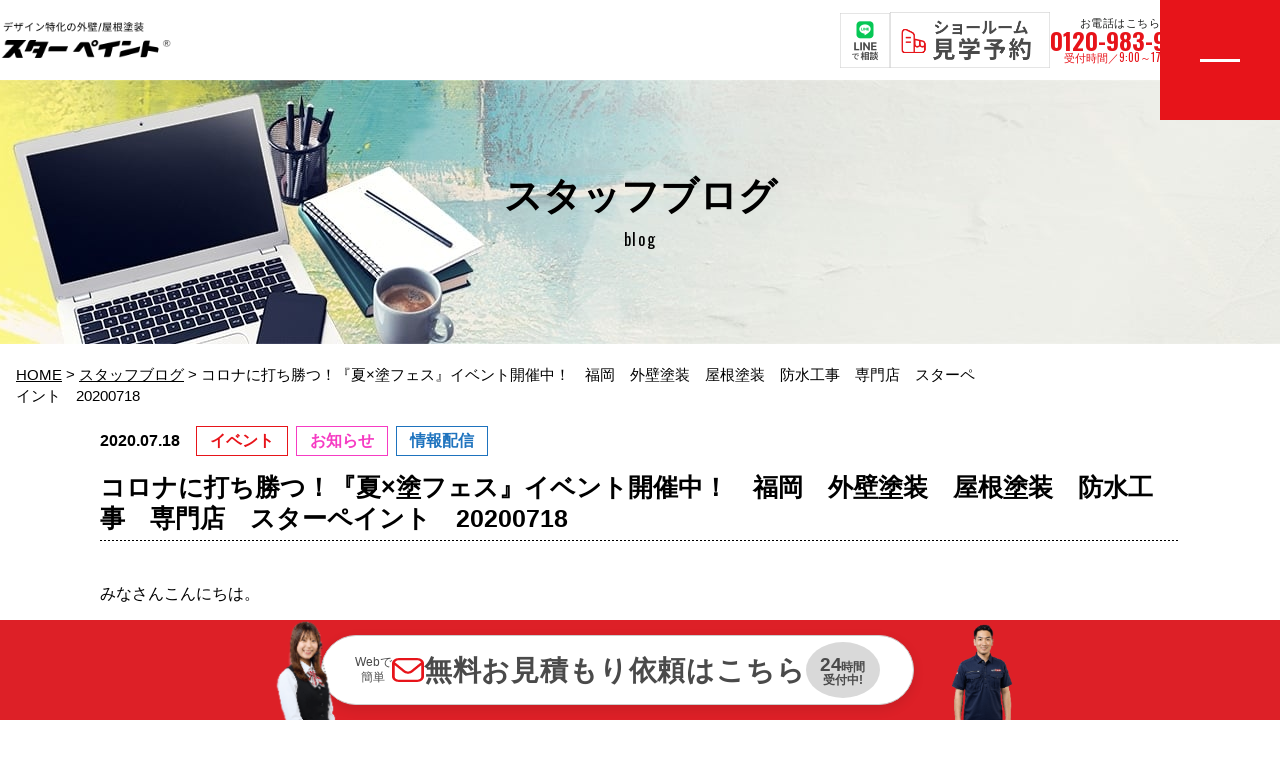

--- FILE ---
content_type: text/html; charset=UTF-8
request_url: https://starpaint.jp/info/blog29766.html
body_size: 30222
content:
<!DOCTYPE html>
<html lang="ja">
<head>
	<meta charset="utf-8">
	<meta name="viewport" content="width=device-width, initial-scale=1.0">
<!-- Google tag (gtag.js) -->
<script async src="https://www.googletagmanager.com/gtag/js?id=G-JK2WK6K4RD"></script>
<script>
  window.dataLayer = window.dataLayer || [];
  function gtag(){dataLayer.push(arguments);}
  gtag('js', new Date());

  gtag('config', 'G-JK2WK6K4RD');
</script>

<!-- Google Tag Manager -->
<script>(function(w,d,s,l,i){w[l]=w[l]||[];w[l].push({'gtm.start':
new Date().getTime(),event:'gtm.js'});var f=d.getElementsByTagName(s)[0],
j=d.createElement(s),dl=l!='dataLayer'?'&l='+l:'';j.async=true;j.src=
'https://www.googletagmanager.com/gtm.js?id='+i+dl;f.parentNode.insertBefore(j,f);
})(window,document,'script','dataLayer','GTM-TV22V3Q7');</script>
<!-- End Google Tag Manager -->
<!-- ポップアップ start -->
<link rel='stylesheet' href='https://starpaint.jp/wp-content/themes/starpaint2019/lp_ad/popup_banner/base.css' type='text/css' media='all' />
<script type='text/javascript' src='https://starpaint.jp/wp-content/themes/starpaint2019/lp_ad/popup_banner/base.js'></script>
<!-- ポップアップ end -->
<link rel="preconnect" href="https://fonts.googleapis.com"><link rel="preconnect" href="https://fonts.gstatic.com" crossorigin><meta name='robots' content='index, follow, max-image-preview:large, max-snippet:-1, max-video-preview:-1' />
	<style>img:is([sizes="auto" i], [sizes^="auto," i]) { contain-intrinsic-size: 3000px 1500px }</style>
	
	<!-- This site is optimized with the Yoast SEO plugin v26.3 - https://yoast.com/wordpress/plugins/seo/ -->
	<title>コロナに打ち勝つ！『夏×塗フェス』イベント開催中！　福岡　外壁塗装　屋根塗装　防水工事　専門店　スターペイント　20200718 | 情報配信 | 外壁塗装、屋根塗装、防水ならスターペイント</title>
	<meta name="description" content="コロナに打ち勝つ！『夏×塗フェス』イベント開催中！　福岡　外壁塗装　屋根塗装　防水工事　専門店　スターペイント　20200718 | 情報配信 | 外壁塗装、屋根塗装、防水ならスターペイント" />
	<link rel="canonical" href="https://starpaint.jp/info/blog29766.html" />
	<meta property="og:locale" content="ja_JP" />
	<meta property="og:type" content="article" />
	<meta property="og:title" content="コロナに打ち勝つ！『夏×塗フェス』イベント開催中！　福岡　外壁塗装　屋根塗装　防水工事　専門店　スターペイント　20200718 | 情報配信 | 外壁塗装、屋根塗装、防水ならスターペイント" />
	<meta property="og:description" content="コロナに打ち勝つ！『夏×塗フェス』イベント開催中！　福岡　外壁塗装　屋根塗装　防水工事　専門店　スターペイント　20200718 | 情報配信 | 外壁塗装、屋根塗装、防水ならスターペイント" />
	<meta property="og:url" content="https://starpaint.jp/info/blog29766.html" />
	<meta property="og:site_name" content="外壁塗装、屋根塗装、防水ならスターペイント" />
	<meta property="article:published_time" content="2020-07-18T06:02:20+00:00" />
	<meta property="article:modified_time" content="2020-07-19T00:03:13+00:00" />
	<meta property="og:image" content="https://starpaint.jp/wp-content/uploads/2020/07/f59aad03bc8ba482d673648065a41cb1-e1595116366596.jpg" />
	<meta property="og:image:width" content="867" />
	<meta property="og:image:height" content="800" />
	<meta property="og:image:type" content="image/jpeg" />
	<meta name="author" content="assistant" />
	<meta name="twitter:card" content="summary_large_image" />
	<meta name="twitter:label1" content="執筆者" />
	<meta name="twitter:data1" content="assistant" />
	<script type="application/ld+json" class="yoast-schema-graph">{"@context":"https://schema.org","@graph":[{"@type":"WebPage","@id":"https://starpaint.jp/info/blog29766.html","url":"https://starpaint.jp/info/blog29766.html","name":"コロナに打ち勝つ！『夏×塗フェス』イベント開催中！　福岡　外壁塗装　屋根塗装　防水工事　専門店　スターペイント　20200718 | 情報配信 | 外壁塗装、屋根塗装、防水ならスターペイント","isPartOf":{"@id":"https://starpaint.jp/#website"},"primaryImageOfPage":{"@id":"https://starpaint.jp/info/blog29766.html#primaryimage"},"image":{"@id":"https://starpaint.jp/info/blog29766.html#primaryimage"},"thumbnailUrl":"https://starpaint.jp/wp-content/uploads/2020/07/f59aad03bc8ba482d673648065a41cb1-e1595116366596.jpg","datePublished":"2020-07-18T06:02:20+00:00","dateModified":"2020-07-19T00:03:13+00:00","author":{"@id":"https://starpaint.jp/#/schema/person/4eb41570074c1e6295c7316aae6b539f"},"description":"コロナに打ち勝つ！『夏×塗フェス』イベント開催中！　福岡　外壁塗装　屋根塗装　防水工事　専門店　スターペイント　20200718 | 情報配信 | 外壁塗装、屋根塗装、防水ならスターペイント","breadcrumb":{"@id":"https://starpaint.jp/info/blog29766.html#breadcrumb"},"inLanguage":"ja","potentialAction":[{"@type":"ReadAction","target":["https://starpaint.jp/info/blog29766.html"]}]},{"@type":"ImageObject","inLanguage":"ja","@id":"https://starpaint.jp/info/blog29766.html#primaryimage","url":"https://starpaint.jp/wp-content/uploads/2020/07/f59aad03bc8ba482d673648065a41cb1-e1595116366596.jpg","contentUrl":"https://starpaint.jp/wp-content/uploads/2020/07/f59aad03bc8ba482d673648065a41cb1-e1595116366596.jpg","width":867,"height":800},{"@type":"BreadcrumbList","@id":"https://starpaint.jp/info/blog29766.html#breadcrumb","itemListElement":[{"@type":"ListItem","position":1,"name":"HOME","item":"https://starpaint.jp/"},{"@type":"ListItem","position":2,"name":"スタッフブログ","item":"https://starpaint.jp/blog/index.html"},{"@type":"ListItem","position":3,"name":"コロナに打ち勝つ！『夏×塗フェス』イベント開催中！　福岡　外壁塗装　屋根塗装　防水工事　専門店　スターペイント　20200718"}]},{"@type":"WebSite","@id":"https://starpaint.jp/#website","url":"https://starpaint.jp/","name":"外壁塗装、屋根塗装、防水ならスターペイント","description":"各エリアでの施工実績No.1！外壁塗装、屋根塗装、雨漏り補修、防水工事リフォームは 外壁塗装＆屋根塗装専門店スターペイントへ","potentialAction":[{"@type":"SearchAction","target":{"@type":"EntryPoint","urlTemplate":"https://starpaint.jp/?s={search_term_string}"},"query-input":{"@type":"PropertyValueSpecification","valueRequired":true,"valueName":"search_term_string"}}],"inLanguage":"ja"},{"@type":"Person","@id":"https://starpaint.jp/#/schema/person/4eb41570074c1e6295c7316aae6b539f","name":"assistant","image":{"@type":"ImageObject","inLanguage":"ja","@id":"https://starpaint.jp/#/schema/person/image/","url":"https://secure.gravatar.com/avatar/7a5d08589cb3f7c0d5891189452032d2543cfc6b073cdf70c0f69f8c183e8ccb?s=96&d=mm&r=g","contentUrl":"https://secure.gravatar.com/avatar/7a5d08589cb3f7c0d5891189452032d2543cfc6b073cdf70c0f69f8c183e8ccb?s=96&d=mm&r=g","caption":"assistant"}}]}</script>
	<!-- / Yoast SEO plugin. -->


<style id='classic-theme-styles-inline-css' type='text/css'>
/*! This file is auto-generated */
.wp-block-button__link{color:#fff;background-color:#32373c;border-radius:9999px;box-shadow:none;text-decoration:none;padding:calc(.667em + 2px) calc(1.333em + 2px);font-size:1.125em}.wp-block-file__button{background:#32373c;color:#fff;text-decoration:none}
</style>
<style id='global-styles-inline-css' type='text/css'>
:root{--wp--preset--aspect-ratio--square: 1;--wp--preset--aspect-ratio--4-3: 4/3;--wp--preset--aspect-ratio--3-4: 3/4;--wp--preset--aspect-ratio--3-2: 3/2;--wp--preset--aspect-ratio--2-3: 2/3;--wp--preset--aspect-ratio--16-9: 16/9;--wp--preset--aspect-ratio--9-16: 9/16;--wp--preset--color--black: #000000;--wp--preset--color--cyan-bluish-gray: #abb8c3;--wp--preset--color--white: #ffffff;--wp--preset--color--pale-pink: #f78da7;--wp--preset--color--vivid-red: #cf2e2e;--wp--preset--color--luminous-vivid-orange: #ff6900;--wp--preset--color--luminous-vivid-amber: #fcb900;--wp--preset--color--light-green-cyan: #7bdcb5;--wp--preset--color--vivid-green-cyan: #00d084;--wp--preset--color--pale-cyan-blue: #8ed1fc;--wp--preset--color--vivid-cyan-blue: #0693e3;--wp--preset--color--vivid-purple: #9b51e0;--wp--preset--gradient--vivid-cyan-blue-to-vivid-purple: linear-gradient(135deg,rgba(6,147,227,1) 0%,rgb(155,81,224) 100%);--wp--preset--gradient--light-green-cyan-to-vivid-green-cyan: linear-gradient(135deg,rgb(122,220,180) 0%,rgb(0,208,130) 100%);--wp--preset--gradient--luminous-vivid-amber-to-luminous-vivid-orange: linear-gradient(135deg,rgba(252,185,0,1) 0%,rgba(255,105,0,1) 100%);--wp--preset--gradient--luminous-vivid-orange-to-vivid-red: linear-gradient(135deg,rgba(255,105,0,1) 0%,rgb(207,46,46) 100%);--wp--preset--gradient--very-light-gray-to-cyan-bluish-gray: linear-gradient(135deg,rgb(238,238,238) 0%,rgb(169,184,195) 100%);--wp--preset--gradient--cool-to-warm-spectrum: linear-gradient(135deg,rgb(74,234,220) 0%,rgb(151,120,209) 20%,rgb(207,42,186) 40%,rgb(238,44,130) 60%,rgb(251,105,98) 80%,rgb(254,248,76) 100%);--wp--preset--gradient--blush-light-purple: linear-gradient(135deg,rgb(255,206,236) 0%,rgb(152,150,240) 100%);--wp--preset--gradient--blush-bordeaux: linear-gradient(135deg,rgb(254,205,165) 0%,rgb(254,45,45) 50%,rgb(107,0,62) 100%);--wp--preset--gradient--luminous-dusk: linear-gradient(135deg,rgb(255,203,112) 0%,rgb(199,81,192) 50%,rgb(65,88,208) 100%);--wp--preset--gradient--pale-ocean: linear-gradient(135deg,rgb(255,245,203) 0%,rgb(182,227,212) 50%,rgb(51,167,181) 100%);--wp--preset--gradient--electric-grass: linear-gradient(135deg,rgb(202,248,128) 0%,rgb(113,206,126) 100%);--wp--preset--gradient--midnight: linear-gradient(135deg,rgb(2,3,129) 0%,rgb(40,116,252) 100%);--wp--preset--font-size--small: 13px;--wp--preset--font-size--medium: 20px;--wp--preset--font-size--large: 36px;--wp--preset--font-size--x-large: 42px;--wp--preset--spacing--20: 0.44rem;--wp--preset--spacing--30: 0.67rem;--wp--preset--spacing--40: 1rem;--wp--preset--spacing--50: 1.5rem;--wp--preset--spacing--60: 2.25rem;--wp--preset--spacing--70: 3.38rem;--wp--preset--spacing--80: 5.06rem;--wp--preset--shadow--natural: 6px 6px 9px rgba(0, 0, 0, 0.2);--wp--preset--shadow--deep: 12px 12px 50px rgba(0, 0, 0, 0.4);--wp--preset--shadow--sharp: 6px 6px 0px rgba(0, 0, 0, 0.2);--wp--preset--shadow--outlined: 6px 6px 0px -3px rgba(255, 255, 255, 1), 6px 6px rgba(0, 0, 0, 1);--wp--preset--shadow--crisp: 6px 6px 0px rgba(0, 0, 0, 1);}:where(.is-layout-flex){gap: 0.5em;}:where(.is-layout-grid){gap: 0.5em;}body .is-layout-flex{display: flex;}.is-layout-flex{flex-wrap: wrap;align-items: center;}.is-layout-flex > :is(*, div){margin: 0;}body .is-layout-grid{display: grid;}.is-layout-grid > :is(*, div){margin: 0;}:where(.wp-block-columns.is-layout-flex){gap: 2em;}:where(.wp-block-columns.is-layout-grid){gap: 2em;}:where(.wp-block-post-template.is-layout-flex){gap: 1.25em;}:where(.wp-block-post-template.is-layout-grid){gap: 1.25em;}.has-black-color{color: var(--wp--preset--color--black) !important;}.has-cyan-bluish-gray-color{color: var(--wp--preset--color--cyan-bluish-gray) !important;}.has-white-color{color: var(--wp--preset--color--white) !important;}.has-pale-pink-color{color: var(--wp--preset--color--pale-pink) !important;}.has-vivid-red-color{color: var(--wp--preset--color--vivid-red) !important;}.has-luminous-vivid-orange-color{color: var(--wp--preset--color--luminous-vivid-orange) !important;}.has-luminous-vivid-amber-color{color: var(--wp--preset--color--luminous-vivid-amber) !important;}.has-light-green-cyan-color{color: var(--wp--preset--color--light-green-cyan) !important;}.has-vivid-green-cyan-color{color: var(--wp--preset--color--vivid-green-cyan) !important;}.has-pale-cyan-blue-color{color: var(--wp--preset--color--pale-cyan-blue) !important;}.has-vivid-cyan-blue-color{color: var(--wp--preset--color--vivid-cyan-blue) !important;}.has-vivid-purple-color{color: var(--wp--preset--color--vivid-purple) !important;}.has-black-background-color{background-color: var(--wp--preset--color--black) !important;}.has-cyan-bluish-gray-background-color{background-color: var(--wp--preset--color--cyan-bluish-gray) !important;}.has-white-background-color{background-color: var(--wp--preset--color--white) !important;}.has-pale-pink-background-color{background-color: var(--wp--preset--color--pale-pink) !important;}.has-vivid-red-background-color{background-color: var(--wp--preset--color--vivid-red) !important;}.has-luminous-vivid-orange-background-color{background-color: var(--wp--preset--color--luminous-vivid-orange) !important;}.has-luminous-vivid-amber-background-color{background-color: var(--wp--preset--color--luminous-vivid-amber) !important;}.has-light-green-cyan-background-color{background-color: var(--wp--preset--color--light-green-cyan) !important;}.has-vivid-green-cyan-background-color{background-color: var(--wp--preset--color--vivid-green-cyan) !important;}.has-pale-cyan-blue-background-color{background-color: var(--wp--preset--color--pale-cyan-blue) !important;}.has-vivid-cyan-blue-background-color{background-color: var(--wp--preset--color--vivid-cyan-blue) !important;}.has-vivid-purple-background-color{background-color: var(--wp--preset--color--vivid-purple) !important;}.has-black-border-color{border-color: var(--wp--preset--color--black) !important;}.has-cyan-bluish-gray-border-color{border-color: var(--wp--preset--color--cyan-bluish-gray) !important;}.has-white-border-color{border-color: var(--wp--preset--color--white) !important;}.has-pale-pink-border-color{border-color: var(--wp--preset--color--pale-pink) !important;}.has-vivid-red-border-color{border-color: var(--wp--preset--color--vivid-red) !important;}.has-luminous-vivid-orange-border-color{border-color: var(--wp--preset--color--luminous-vivid-orange) !important;}.has-luminous-vivid-amber-border-color{border-color: var(--wp--preset--color--luminous-vivid-amber) !important;}.has-light-green-cyan-border-color{border-color: var(--wp--preset--color--light-green-cyan) !important;}.has-vivid-green-cyan-border-color{border-color: var(--wp--preset--color--vivid-green-cyan) !important;}.has-pale-cyan-blue-border-color{border-color: var(--wp--preset--color--pale-cyan-blue) !important;}.has-vivid-cyan-blue-border-color{border-color: var(--wp--preset--color--vivid-cyan-blue) !important;}.has-vivid-purple-border-color{border-color: var(--wp--preset--color--vivid-purple) !important;}.has-vivid-cyan-blue-to-vivid-purple-gradient-background{background: var(--wp--preset--gradient--vivid-cyan-blue-to-vivid-purple) !important;}.has-light-green-cyan-to-vivid-green-cyan-gradient-background{background: var(--wp--preset--gradient--light-green-cyan-to-vivid-green-cyan) !important;}.has-luminous-vivid-amber-to-luminous-vivid-orange-gradient-background{background: var(--wp--preset--gradient--luminous-vivid-amber-to-luminous-vivid-orange) !important;}.has-luminous-vivid-orange-to-vivid-red-gradient-background{background: var(--wp--preset--gradient--luminous-vivid-orange-to-vivid-red) !important;}.has-very-light-gray-to-cyan-bluish-gray-gradient-background{background: var(--wp--preset--gradient--very-light-gray-to-cyan-bluish-gray) !important;}.has-cool-to-warm-spectrum-gradient-background{background: var(--wp--preset--gradient--cool-to-warm-spectrum) !important;}.has-blush-light-purple-gradient-background{background: var(--wp--preset--gradient--blush-light-purple) !important;}.has-blush-bordeaux-gradient-background{background: var(--wp--preset--gradient--blush-bordeaux) !important;}.has-luminous-dusk-gradient-background{background: var(--wp--preset--gradient--luminous-dusk) !important;}.has-pale-ocean-gradient-background{background: var(--wp--preset--gradient--pale-ocean) !important;}.has-electric-grass-gradient-background{background: var(--wp--preset--gradient--electric-grass) !important;}.has-midnight-gradient-background{background: var(--wp--preset--gradient--midnight) !important;}.has-small-font-size{font-size: var(--wp--preset--font-size--small) !important;}.has-medium-font-size{font-size: var(--wp--preset--font-size--medium) !important;}.has-large-font-size{font-size: var(--wp--preset--font-size--large) !important;}.has-x-large-font-size{font-size: var(--wp--preset--font-size--x-large) !important;}
:where(.wp-block-post-template.is-layout-flex){gap: 1.25em;}:where(.wp-block-post-template.is-layout-grid){gap: 1.25em;}
:where(.wp-block-columns.is-layout-flex){gap: 2em;}:where(.wp-block-columns.is-layout-grid){gap: 2em;}
:root :where(.wp-block-pullquote){font-size: 1.5em;line-height: 1.6;}
</style>
<link rel='stylesheet' id='contact-form-7-css' href='https://starpaint.jp/wp-content/plugins/contact-form-7/includes/css/styles.css?ver=6.1.3' type='text/css' media='all' />
<style id='grw-public-main-css-inline-css' type='text/css'>
.wp-gr,.wp-gr *,.wp-gr ::after,.wp-gr ::before{box-sizing:border-box}.wp-gr{display:block;direction:ltr;font-size:var(--font-size, 16px);font-family:var(--font-family, inherit);font-style:normal;font-weight:400;text-align:start;line-height:normal;overflow:visible;text-decoration:none;list-style-type:disc;box-sizing:border-box;visibility:visible!important}.wp-gr div,.wp-gr span{margin:0;padding:0;color:inherit;font:inherit;line-height:normal;letter-spacing:normal;text-transform:none;text-decoration:none;border:0;background:0 0}.wp-gr a{color:inherit;border:0;text-decoration:none;background:0 0;cursor:pointer}.wp-gr a:focus{outline:0}.wp-gr a:focus-visible{outline:2px solid currentColor;outline-offset:2px}.wp-gr img{display:block;max-width:100%;height:auto;margin:0;padding:0;border:0;line-height:0;vertical-align:middle}.wp-gr i{font-style:normal;font-weight:inherit;margin:0;padding:0;border:0;vertical-align:middle;background:0 0}.wp-gr svg{display:inline-block;width:auto;height:auto;vertical-align:middle;overflow:visible}.wp-gr svg use{opacity:1;visibility:visible}.wp-gr{--rev-gap:4px;--img-size:46px;--media-gap:8px;--media-size:40px;--media-lines:2;--color:#fb8e28;--rev-color:#f4f4f4;--rpi-star-color:var(--star-color, var(--color));--rpi-slider-gap:8px;--rpi-slider-btn:1em;--rpi-slider-btn-padding:.5em;--slider-ltgt-bg:var(--rev-color);--slider-ltgt-border-width:4px;--slider-dot-size:8px;--slider-dot-gap:8px;--slider-dots-visible:5;--slider-act-dot-color:var(--color)}.wp-gr .wp-google-based,.wp-gr .wp-google-powered{margin:0!important;padding:0!important;color:var(--head-based-color,#555)!important}.wp-gr .wp-google-powered{color:var(--powered-color,#777)!important;font-size:16px;font-weight:600}.wp-gr .wp-google-powered>span{font-weight:600!important}.wp-gr .grw-img{position:relative!important;min-width:var(--img-size)!important;max-width:var(--img-size)!important;height:var(--img-size)!important;border:none!important;z-index:3!important}.wp-gr .grw-img-wrap{position:relative;min-width:var(--img-size)!important;max-width:var(--img-size)!important;overflow:visible}.wp-gr .grw-img-wrap::before{content:'';position:absolute;top:0;left:0;width:var(--img-size);height:var(--img-size);border-radius:50%;box-shadow:0 0 2px rgba(0,0,0,.12),0 2px 4px rgba(0,0,0,.24)!important;pointer-events:none}.wp-gr .grw-header .grw-img{border-radius:50%}.wp-gr .grw-header.wp-place-center{width:100%!important}.wp-gr .wp-google-name{color:var(--name-color,#333)!important;font-size:100%!important;font-weight:700!important;text-decoration:none!important;white-space:nowrap!important;text-overflow:ellipsis!important;overflow:hidden!important;width:100%!important;text-align:var(--align,start)!important}.wp-gr .grw-header .wp-google-name{width:auto!important;margin:0!important;padding:0!important;font-size:128%!important}.wp-gr a.wp-google-name{color:#427fed!important;text-decoration:none!important}.wp-gr .wp-google-time{color:#555!important;font-size:13px!important;white-space:nowrap!important}.wp-gr .wp-google-text{color:var(--text-color,#222)!important;font-size:15px!important;line-height:24px!important;max-width:100%!important;overflow:hidden!important;white-space:pre-wrap!important;word-break:break-word!important;vertical-align:middle!important}.wp-gr .rpi-stars+.wp-google-text{padding-left:4px!important}.wp-gr .wp-more{display:none}.wp-gr .wp-more-toggle{color:#136aaf!important;cursor:pointer!important;text-decoration:none!important}.wp-gr .wp-google-url{display:block;margin:4px auto!important;color:#136aaf!important;text-align:center!important}.wp-gr.wp-dark .wp-google-name{color:#eee!important}.wp-gr.rpi.wp-dark .wp-google-name a{color:var(--head-based-color,#eee)!important}.wp-gr.wp-dark .wp-google-time{color:#bbb!important}.wp-gr.wp-dark .wp-google-text{color:#ececec!important}.wp-gr.wp-dark .wp-google-powered{color:var(--powered-color,#fff)!important}.wp-gr.wp-dark .wp-google-based{color:var(--head-based-color,#999)!important}.wp-gr:not(.wp-dark) .grw-review-inner.grw-backgnd{background:var(--rev-color)!important}.wp-gr.rpi .wp-google-name{font-size:100%!important}.wp-gr.rpi .grw-hide,.wp-gr.rpi .wp-google-hide{display:none}.wp-gr.rpi .wp-google-name a{color:var(--head-name-color,#333)!important;font-size:18px!important;text-decoration:none!important}.wp-gr.rpi a.wp-google-name{margin:0!important;color:var(--name-color,#154fc1)!important;text-decoration:none!important;white-space:nowrap!important;text-overflow:ellipsis!important}.wp-gr{display:block!important;width:100%!important;padding-bottom:20px!important;text-align:left!important;direction:ltr!important;box-sizing:border-box!important}.wp-gr .grw-row{display:-ms-flexbox!important;display:flex!important;flex-wrap:nowrap!important;align-items:center!important;-ms-flex-wrap:nowrap!important;-ms-flex-align:center!important}.grw-row.grw-row-xs{-ms-flex-wrap:wrap!important;flex-wrap:wrap!important}.grw-row-x .grw-header+.grw-content .grw-review,.grw-row-xs .grw-content,.grw-row-xs .grw-header,.grw-row-xs .grw-review{--col:1}.grw-row-xl .grw-header+.grw-content{--col:1.2}.grw-row-l .grw-header+.grw-content{--col:1.25}.grw-row-m .grw-header+.grw-content{--col:1.333333}.grw-row-s .grw-header+.grw-content{--col:1.5}.grw-row-s .grw-header+.grw-content .grw-review,.grw-row-x .grw-header,.grw-row-x .grw-header+.grw-content,.grw-row-x .grw-review{--col:2}.grw-row-m .grw-header+.grw-content .grw-review,.grw-row-s .grw-header,.grw-row-s .grw-review{--col:3}.grw-row-l .grw-review,.grw-row-m .grw-header,.grw-row-m .grw-review{--col:4}.grw-row-l .grw-header,.grw-row-xl .grw-review{--col:5}.grw-row-xl .grw-header{--col:6}.grw-row .grw-content,.grw-row .grw-header{-ms-flex:1 0 calc(100% / var(--col,3))!important;flex:1 0 calc(100% / var(--col,3))!important;width:calc(100% / var(--col,3))!important}.grw-row .grw-review{-ms-flex:1 0 calc((100% - var(--card-gap,16px)*(var(--col,3) - 1))/ var(--col,3))!important;flex:1 0 calc((100% - var(--card-gap,16px)*(var(--col,3) - 1))/ var(--col,3))!important;width:calc((100% - var(--card-gap,16px)*(var(--col,3) - 1))/ var(--col,3))!important}.wp-gr .grw-content{position:relative!important;min-width:0!important}.wp-gr .grw-content-inner{position:relative!important;display:flex!important;align-items:center!important}.wp-gr .grw-review-inner{height:100%!important}.wp-gr .grw-header-inner,.wp-gr .grw-review-inner{position:relative!important;padding:16px!important;width:100%!important}.wp-gr .wp-google-list .grw-header-inner{padding:0 0 16px 0!important}.wp-gr .grw-review-inner.grw-round{border-radius:8px!important}.wp-gr .grw-review-inner.grw-shadow{box-shadow:0 0 2px rgba(0,0,0,.12),0 2px 4px rgba(0,0,0,.24)!important}.wp-gr .grw-review-inner>svg{position:absolute!important;top:10px!important;right:10px!important;width:16px!important;height:16px!important}.wp-gr .grw-review{display:flex;position:relative!important;justify-content:center!important;align-items:center!important;flex-shrink:0!important}.wp-gr .grw-review .wp-google-left{display:block!important;overflow:hidden!important;white-space:nowrap!important;text-overflow:ellipsis!important;line-height:24px!important;padding-bottom:2px!important}.wp-gr .grw-review .wp-google-feedback{height:100px!important;overflow-y:auto!important}.wp-gr .grw-scroll::-webkit-scrollbar{width:4px!important}.wp-gr .grw-scroll::-webkit-scrollbar-track{-webkit-box-shadow:inset 0 0 6px rgba(0,0,0,.3)!important;-webkit-border-radius:4px!important;border-radius:4px!important}.wp-gr .grw-scroll::-webkit-scrollbar-thumb{-webkit-border-radius:10px!important;border-radius:10px!important;background:#ccc!important;-webkit-box-shadow:inset 0 0 6px rgba(0,0,0,.5)!important}.wp-gr .wp-google-wr{display:flex;margin:0!important}.wp-gr .wp-google-wr a{color:#fff!important;padding:4px 12px 8px!important;outline:0!important;border-radius:27px!important;background:var(--btn-color,#1f67e7)!important;white-space:nowrap!important;vertical-align:middle!important;opacity:.9!important;text-shadow:1px 1px 0 #888!important;box-shadow:0 0 2px rgba(0,0,0,.12),0 2px 4px rgba(0,0,0,.24)!important;user-select:none!important;transition:all .2s ease-in-out!important}.wp-gr .wp-google-wr a:hover{opacity:.95!important;background:var(--btn-color,#1f67e7)!important;box-shadow:0 0 2px rgba(0,0,0,.12),0 3px 5px rgba(0,0,0,.24)!important}.wp-gr .wp-google-wr a:active{opacity:1!important;background:var(--btn-color,#1f67e7)!important;box-shadow:none!important}.wp-gr .wp-google-wr a svg{display:inline-block;width:16px;height:16px;padding:1px;margin:0 0 0 4px;background:#fff;border-radius:50%}.wp-gr[data-layout=grid] .grw-reviews{display:flex;gap:var(--card-gap,12px);flex-wrap:wrap!important;-ms-flex-wrap:wrap!important}.wp-gr .grw-b{font-weight:700!important;white-space:nowrap!important}.wp-gr .wp-google-reply{font-size:14px!important;margin-top:auto!important;margin-left:6px!important;padding-left:6px!important;border-left:1px solid #999!important;overflow:hidden!important;overflow-y:auto!important;line-height:20px!important;max-height:44px!important}.wp-gr .wp-google-reply>div{display:flex;gap:4px;align-items:center}.wp-gr .wp-google-reply .wp-google-time{font-size:11px!important;white-space:nowrap!important}.wp-gr .wp-google-img{display:flex;flex-wrap:wrap;gap:var(--media-gap);max-height:calc((var(--media-size) + var(--media-gap)) * var(--media-lines) - 2px)!important;overflow-y:auto!important}.wp-gr .wp-google-img img{display:flex;width:var(--media-size)!important;height:var(--media-size)!important;cursor:pointer!important;border-radius:3px!important;box-shadow:0 0 2px rgba(0,0,0,.12),0 2px 4px rgba(0,0,0,.24)!important}.rpi-flx{display:var(--flx,flex)!important;flex-direction:var(--dir,column)!important;gap:var(--gap,2px)!important;align-items:var(--align,flex-start)!important;flex-wrap:var(--wrap,nowrap)!important;overflow:var(--overflow,visible)!important;width:100%!important}.rpi-col16{--dir:column;--gap:16px;--align:flex-start;--overflow:hidden}.rpi-col12{--dir:column;--gap:12px;--align:flex-start;--overflow:hidden}.rpi-col6{--dir:column;--gap:6px;--align:flex-start;--overflow:hidden}.rpi-col8{--dir:column;--gap:8px;--align:flex-start}.rpi-col4{--dir:column;--gap:4px;--align:flex-start}.rpi-row12-center{--dir:row;--gap:12px;--align:center;--overflow:visible}.rpi-row12{--dir:row;--gap:12px;--align:flex-start}:root{--star-gap:2px;--rpi-star-size:20px;--rpi-star-color:#fb8e28;--rpi-star-empty-color:#cccccc;--rpi-icon-scale-google:1.00;--rpi-icon-scale-yelp:0.92;--rpi-icon-scale-fb:1.125;--rpi-yelp-empty-color:#cccccc;--rpi-yelp-five-color:#fb433c;--rpi-yelp-four-color:#ff643d;--rpi-yelp-three-color:#ff8742;--rpi-yelp-two-color:#ffad48;--rpi-yelp-one-color:#ffcc4b;--rpi-yelp-radius:3px;--rpi-fb-color:#fa3e3e;--rpi-fb-radius:3px;--rpi-star-empty:url("data:image/svg+xml;utf8,%3Csvg xmlns='http://www.w3.org/2000/svg' viewBox='0 0 24 24'%3E%3Cpath d='M11.48 3.499a.562.562 0 0 1 1.04 0l2.125 5.111a.563.563 0 0 0 .475.345l5.518.442c.499.04.701.663.321.988l-4.204 3.602a.563.563 0 0 0-.182.557l1.285 5.385a.562.562 0 0 1-.84.61l-4.725-2.885a.562.562 0 0 0-.586 0L6.982 20.54a.562.562 0 0 1-.84-.61l1.285-5.386a.562.562 0 0 0-.182-.557l-4.204-3.602a.562.562 0 0 1 .321-.988l5.518-.442a.563.563 0 0 0 .475-.345L11.48 3.5Z' fill='none' stroke='currentColor' stroke-width='1.5' stroke-linejoin='round'/%3E%3C/svg%3E");--rpi-star-mask:url("data:image/svg+xml;utf8,%3Csvg xmlns='http://www.w3.org/2000/svg' viewBox='0 0 24 24'%3E%3Cpath d='M10.7881 3.21068C11.2364 2.13274 12.7635 2.13273 13.2118 3.21068L15.2938 8.2164L20.6979 8.64964C21.8616 8.74293 22.3335 10.1952 21.4469 10.9547L17.3295 14.4817L18.5874 19.7551C18.8583 20.8908 17.6229 21.7883 16.6266 21.1798L11.9999 18.3538L7.37329 21.1798C6.37697 21.7883 5.14158 20.8908 5.41246 19.7551L6.67038 14.4817L2.55303 10.9547C1.66639 10.1952 2.13826 8.74293 3.302 8.64964L8.70609 8.2164L10.7881 3.21068Z'/%3E%3C/svg%3E")}.rpi-stars .rpi-star{display:none!important}.rpi-star,.rpi-stars-tripadvisor,.rpi-stars-yelp{display:var(--flx,flex);align-items:center;gap:var(--gap,4px);text-align:start;z-index:9}.rpi-star[data-rating]:empty::before{content:attr(data-rating);color:var(--rpi-rating-color,var(--rpi-star-color));font-size:var(--head-grade-fs, 18px);font-weight:var(--head-grade-weight,900)}.rpi-star i{padding:0 2px;cursor:pointer!important;background-color:var(--rpi-star-empty-color)}.rpi-star[data-rating="1"] i:nth-child(-n+1),.rpi-star[data-rating="2"] i:nth-child(-n+2),.rpi-star[data-rating="3"] i:nth-child(-n+3),.rpi-star[data-rating="4"] i:nth-child(-n+4),.rpi-star[data-rating="5"] i:nth-child(-n+5){background-color:var(--rpi-star-color)}.rpi-star:hover i{background-color:var(--rpi-star-color)!important}.rpi-star i:hover~i{background-color:var(--rpi-star-empty-color)!important}.rpi-star i,.rpi-star[data-rating]:empty::after{content:'';width:var(--rpi-star-size)!important;height:var(--rpi-star-size)!important;-webkit-mask-image:var(--rpi-star-mask)!important;-webkit-mask-repeat:no-repeat!important;-webkit-mask-position:center!important;-webkit-mask-size:contain!important;mask-image:var(--rpi-star-mask)!important;mask-repeat:no-repeat!important;mask-position:center!important;mask-size:contain!important}.rpi-star[data-rating]:empty::after{background-color:var(--rpi-star-color)}.rpi-star+.rpi-stars{--stars-offset:1;--stars:calc(var(--stars-max) - var(--stars-offset))}.rpi-stars{--star-size:var(--rpi-star-size, 18px);--star-color:var(--rpi-star-color);--empty:var(--rpi-star-empty);--mask:var(--rpi-star-mask);--stars:5;--icon-scale:1;--rating-scale:0.8;--gap:var(--star-gap, 2px);--stars-w:calc(var(--stars) * (var(--star-size) + var(--star-gap)));--fill:calc((var(--rating) / var(--stars)) * 100%);--bg-size:calc(var(--star-size) * var(--icon-scale));--bg-size-x:calc(var(--bg-size) + var(--star-gap));position:relative!important;display:inline-flex!important;align-items:center!important;align-self:var(--star-align-self,start)!important;width:max-content!important;height:var(--star-size)!important;font-size:calc(var(--star-size) * var(--rating-scale))!important;font-weight:900!important;color:var(--rpi-rating-color,var(--star-color))!important;white-space:nowrap!important;vertical-align:middle!important;padding-right:calc(var(--stars-w) + var(--gap))!important}.rpi-stars:empty{--gap:0px}.rpi-stars::before{content:''!important;position:absolute!important;top:50%!important;right:0!important;width:var(--stars-w)!important;height:var(--star-size)!important;transform:translateY(-50%)!important;background-color:var(--star-color)!important;-webkit-mask-image:var(--empty)!important;-webkit-mask-repeat:repeat-x!important;-webkit-mask-position:left center!important;-webkit-mask-size:var(--bg-size-x) var(--bg-size)!important;mask-image:var(--empty)!important;mask-repeat:repeat-x!important;mask-position:left center!important;mask-size:var(--bg-size-x) var(--bg-size)!important}.rpi-stars::after{content:''!important;position:absolute!important;top:50%!important;right:0!important;width:var(--stars-w)!important;height:var(--star-size)!important;transform:translateY(-50%)!important;background-color:var(--star-color)!important;-webkit-mask-image:var(--mask)!important;-webkit-mask-repeat:repeat-x!important;-webkit-mask-position:left center!important;-webkit-mask-size:var(--bg-size-x) var(--bg-size)!important;mask-image:var(--mask)!important;mask-repeat:repeat-x!important;mask-position:left center!important;mask-size:var(--bg-size-x) var(--bg-size)!important;clip-path:inset(0 calc(100% - var(--fill)) 0 0)!important}.rpi-stars-yelp{--icon-scale:var(--rpi-icon-scale-yelp);--empty-color:var(--rpi-yelp-empty-color);--five-color:var(--rpi-yelp-five-color);--four-color:var(--rpi-yelp-four-color);--three-color:var(--rpi-yelp-three-color);--two-color:var(--rpi-yelp-two-color);--one-color:var(--rpi-yelp-one-color);--star-size:var(--rpi-star-size);--rating:0;--gap:4px;--radius:var(--rpi-yelp-radius);display:inline-flex!important;gap:var(--gap)!important;line-height:0!important;vertical-align:top!important}.rpi-stars-yelp i{position:relative!important;display:inline-block!important;font-style:normal!important;flex:0 0 auto!important;width:var(--star-size)!important;height:var(--star-size)!important;border-radius:var(--radius)!important;background-color:var(--empty-color)!important;background-image:linear-gradient(90deg,var(--star-color) 0 calc(var(--fill,0) * 1%),transparent calc(var(--fill,0) * 1%))!important;background-repeat:no-repeat!important;background-size:100% 100%!important;box-sizing:border-box!important}.rpi-stars-yelp i::after{content:''!important;position:absolute!important;inset:0!important;background-color:#fff!important;-webkit-mask-image:var(--rpi-star-mask)!important;-webkit-mask-repeat:no-repeat!important;-webkit-mask-size:calc(70% / var(--icon-scale)) calc(70% / var(--icon-scale))!important;-webkit-mask-position:center!important;mask-image:var(--rpi-star-mask)!important;mask-repeat:no-repeat!important;mask-size:calc(70% / var(--icon-scale)) calc(70% / var(--icon-scale))!important;mask-position:center!important}.rpi-stars-yelp,.rpi-stars-yelp[data-rating]::before{content:attr(data-rating);color:var(--rpi-rating-color,var(--star-color));font-size:var(--head-grade-fs, 18px);font-weight:var(--head-grade-weight,900)}.rpi-stars-yelp i:first-child{--fill:clamp(0, (var(--rating) - 0) * 100, 100)}.rpi-stars-yelp i:nth-child(2){--fill:clamp(0, (var(--rating) - 1) * 100, 100)}.rpi-stars-yelp i:nth-child(3){--fill:clamp(0, (var(--rating) - 2) * 100, 100)}.rpi-stars-yelp i:nth-child(4){--fill:clamp(0, (var(--rating) - 3) * 100, 100)}.rpi-stars-yelp i:nth-child(5){--fill:clamp(0, (var(--rating) - 4) * 100, 100)}.rpi-stars-yelp[data-stars^="1"]{--rating:1.5;--star-color:var(--one-color)}.rpi-stars-yelp[data-stars="1"]{--rating:1}.rpi-stars-yelp[data-stars^="2"]{--rating:2.5;--star-color:var(--two-color)}.rpi-stars-yelp[data-stars="2"]{--rating:2}.rpi-stars-yelp[data-stars^="3"]{--rating:3.5;--star-color:var(--three-color)}.rpi-stars-yelp[data-stars="3"]{--rating:3}.rpi-stars-yelp[data-stars^="4"]{--rating:4.5;--star-color:var(--four-color)}.rpi-stars-yelp[data-stars="4"]{--rating:4}.rpi-stars-yelp[data-stars^="5"]{--rating:5;--star-color:var(--five-color)}.rpi-stars-tripadvisor{--empty-color:#ffffff;--border-color:#5ba672;--fill-color:#5ba672;--rpi-dot-size:var(--rpi-star-size);--rating:0;--gap:4px;--border:3px;display:inline-flex!important;gap:var(--gap)!important;line-height:0!important;vertical-align:top!important}.rpi-stars-tripadvisor i{width:var(--rpi-dot-size)!important;height:var(--rpi-dot-size)!important;display:inline-block!important;position:relative!important;flex:0 0 auto!important;box-sizing:border-box!important;border-radius:999px!important;border:var(--border) solid var(--border-color)!important;background-color:var(--empty-color)!important;background-image:linear-gradient(90deg,var(--fill-color) 0 calc(var(--fill,0) * 1%),transparent calc(var(--fill,0) * 1%))!important;background-repeat:no-repeat!important;background-size:100% 100%!important}.rpi-stars-tripadvisor,.rpi-stars-tripadvisor[data-rating]::before{content:attr(data-rating);color:var(--rpi-rating-color,var(--fill-color));font-size:var(--head-grade-fs, 18px);font-weight:var(--head-grade-weight,900)}.rpi-stars-tripadvisor i:first-child{--fill:clamp(0, (var(--rating) - 0) * 100, 100)}.rpi-stars-tripadvisor i:nth-child(2){--fill:clamp(0, (var(--rating) - 1) * 100, 100)}.rpi-stars-tripadvisor i:nth-child(3){--fill:clamp(0, (var(--rating) - 2) * 100, 100)}.rpi-stars-tripadvisor i:nth-child(4){--fill:clamp(0, (var(--rating) - 3) * 100, 100)}.rpi-stars-tripadvisor i:nth-child(5){--fill:clamp(0, (var(--rating) - 4) * 100, 100)}.rpi-stars-tripadvisor[data-stars^="1"]{--rating:1.5}.rpi-stars-tripadvisor[data-stars="1"]{--rating:1}.rpi-stars-tripadvisor[data-stars^="2"]{--rating:2.5}.rpi-stars-tripadvisor[data-stars="2"]{--rating:2}.rpi-stars-tripadvisor[data-stars^="3"]{--rating:3.5}.rpi-stars-tripadvisor[data-stars="3"]{--rating:3}.rpi-stars-tripadvisor[data-stars^="4"]{--rating:4.5}.rpi-stars-tripadvisor[data-stars="4"]{--rating:4}.rpi-stars-tripadvisor[data-stars^="5"]{--rating:5}.rpi-star-fb{--icon-scale:var(--rpi-icon-scale-fb);--size:var(--rpi-star-size, 18px);--color:var(--rpi-fb-color, #fa3e3e);--radius:var(--rpi-fb-radius, 3px);--tail-w:calc(var(--size) / 3);--tail-h:calc(var(--size) / 3.6);--tail-offset:calc(var(--size) / 4.5);--tail-overlap:1px;--gap:0.25em;--label-scale:0.85;--fb-star:url("data:image/svg+xml;utf8,%3Csvg xmlns='http://www.w3.org/2000/svg' viewBox='0 0 24 24'%3E%3Cpath d='M10.7881 3.21068C11.2364 2.13274 12.7635 2.13273 13.2118 3.21068L15.2938 8.2164L20.6979 8.64964C21.8616 8.74293 22.3335 10.1952 21.4469 10.9547L17.3295 14.4817L18.5874 19.7551C18.8583 20.8908 17.6229 21.7883 16.6266 21.1798L11.9999 18.3538L7.37329 21.1798C6.37697 21.7883 5.14158 20.8908 5.41246 19.7551L6.67038 14.4817L2.55303 10.9547C1.66639 10.1952 2.13826 8.74293 3.302 8.64964L8.70609 8.2164L10.7881 3.21068Z' fill='%23fff'/%3E%3C/svg%3E");position:relative!important;display:inline-flex!important;align-items:center;align-self:var(--star-align-self,start);height:var(--size)!important;width:max-content!important;white-space:nowrap!important;vertical-align:middle!important;font-size:calc(var(--size) * var(--label-scale))!important;line-height:1!important;padding-left:calc(var(--size) + var(--gap))!important}.rpi-star-fb::before{content:''!important;position:absolute!important;left:0!important;top:50%!important;transform:translateY(-50%)!important;width:var(--size)!important;height:var(--size)!important;background-color:var(--color)!important;border-radius:var(--radius)!important;background-image:var(--fb-star)!important;background-repeat:no-repeat!important;background-position:center!important;background-size:calc(70% / var(--icon-scale)) calc(70% / var(--icon-scale))!important}.rpi-star-fb::after{content:''!important;position:absolute!important;left:var(--tail-offset)!important;top:50%!important;width:0!important;height:0!important;transform:translateY(calc(var(--size)/ 2 - var(--tail-overlap)))!important;border-top:var(--tail-h) solid var(--color)!important;border-right:var(--tail-w) solid transparent!important}.rpi-star-fb[data-rating="1"]{--color:#cccccc}:root{--rpi-lt:url("data:image/svg+xml;utf8,%3Csvg xmlns='http://www.w3.org/2000/svg' width='24' height='24' viewBox='0 0 24 24' fill='none' stroke='currentColor' stroke-width='2' stroke-linecap='round' stroke-linejoin='round'%3E%3Cpath d='m15 18-6-6 6-6'%3E%3C/path%3E%3C/svg%3E") no-repeat center/contain;--rpi-gt:url("data:image/svg+xml;utf8,%3Csvg xmlns='http://www.w3.org/2000/svg' width='24' height='24' viewBox='0 0 24 24' fill='none' stroke='currentColor' stroke-width='2' stroke-linecap='round' stroke-linejoin='round'%3E%3Cpath d='m9 18 6-6-6-6'%3E%3C/path%3E%3C/svg%3E") no-repeat center/contain}.rpi .rpi-slides-root{--ltgt-border-width:var(--slider-ltgt-border-width, 0px);padding:0 calc(var(--rpi-slider-btn-padding)/ 2 + var(--rpi-slider-btn)/ 2 + var(--ltgt-border-width) * 2)}.rpi .rpi-slides{--gap:var(--rpi-slider-gap, 12px);--card-gap:var(--gap);display:flex!important;flex:1!important;gap:var(--gap)!important;flex-wrap:nowrap!important;overflow:hidden!important;overflow-x:auto!important;scroll-snap-type:x mandatory!important;scroll-behavior:var(--rpi-slider-behavior,smooth)!important;-webkit-overflow-scrolling:touch!important;scrollbar-width:none!important}.rpi .rpi-slides::-webkit-scrollbar{display:none!important}.rpi .rpi-slide{overflow:hidden!important;padding:var(--rpi-card-slider-padding,4px 3px)!important;scroll-snap-align:start!important;transition:transform .5s!important}.rpi .rpi-ltgt{--slider-btn:var(--rpi-slider-btn, 1.125em);--slider-padding:var(--rpi-slider-btn-padding, .5em);--border-color:var(--slider-ltgt-border-color, var(--root-bg, #f3f3f3));--ltgt-border-width:var(--slider-ltgt-border-width, 0px);--ltgt-pos:calc(-1 * (2 * var(--ltgt-border-width) + (var(--slider-padding) + var(--slider-btn)) / 2) - var(--offset, 0px));position:var(--slider-ltgt-position,absolute)!important;padding:var(--slider-padding)!important;z-index:1!important;border:0 solid #e5e7eb!important;border-radius:9999px!important;border:var(--ltgt-border-width) solid var(--border-color)!important;background-color:var(--slider-ltgt-bg,rgb(255 255 255 / 1))!important;box-shadow:var(--slider-ltgt-shadow)!important;transition:background-color .2s ease-in-out!important}.rpi .rpi-ltgt:hover{background-color:var(--slider-ltgt-bg,rgb(249 250 251 / 1))!important}.rpi .rpi-ltgt.rpi-lt{left:0!important;margin-left:var(--ltgt-pos)!important}.rpi .rpi-ltgt.rpi-gt{right:0!important;margin-right:var(--ltgt-pos)!important}.rpi-gt::after,.rpi-lt::before{position:relative!important;content:'';display:block;width:var(--slider-btn);height:var(--slider-btn);background-color:var(--slider-btn-color,#777)}.rpi-lt::before{-webkit-mask:var(--rpi-lt);mask:var(--rpi-lt)}.rpi-gt::after{-webkit-mask:var(--rpi-gt);mask:var(--rpi-gt)}[dir=rtl] .rpi-gt::after,[dir=rtl] .rpi-lt::before{transform:rotate(180deg)}.rpi .rpi-dots-wrap{position:absolute!important;top:calc(100% - 1px)!important;left:0!important;right:0!important;display:flex!important;justify-content:center!important;margin:0 auto!important;padding-top:var(--slider-dot-padding-top,.5em)!important;max-width:100%!important;width:calc(var(--slider-dots-visible) * var(--slider-dot-size) + (var(--slider-dots-visible) - 1) * var(--slider-dot-gap))!important}.rpi .rpi-dots{display:flex;flex-wrap:nowrap;overflow-x:scroll!important;gap:var(--slider-dot-gap);scrollbar-width:none;scroll-snap-type:x mandatory;-webkit-overflow-scrolling:touch}.rpi-dots .rpi-dot{display:inline-block!important;width:var(--slider-dot-size)!important;height:var(--slider-dot-size)!important;margin:0!important;padding:0!important;opacity:.4!important;vertical-align:middle!important;flex:1 0 auto!important;transform:scale(.6)!important;scroll-snap-align:center!important;border-radius:20px!important;background-color:var(--slider-dot-color,#999)!important}.rpi-dots .rpi-dot:hover{opacity:1!important}.rpi-dots .rpi-dot.active{opacity:1!important;transform:scale(.95)!important;background-color:var(--slider-act-dot-color,#fb8e28)!important}.rpi-dots .rpi-dot.s2{transform:scale(.85)!important}.rpi-dots .rpi-dot.s3{transform:scale(.75)!important}.rpi button{all:revert!important;margin:0!important;padding:0!important;box-shadow:none!important;border-radius:0!important;line-height:1!important;font:inherit!important;color:inherit!important;text-align:center!important;cursor:pointer!important;border:0!important;background:0 0!important;appearance:none!important;-webkit-appearance:none!important;user-select:none!important}.rpi button:focus{outline:0!important}.rpi button:focus-visible{outline:2px solid currentColor!important;outline-offset:2px!important}.rpi-x{position:absolute;top:var(--x-top,6px)!important;right:var(--x-right,8px)!important;display:flex!important;align-items:center;justify-content:center;width:var(--x-width,20px)!important;height:var(--x-height,20px)!important;cursor:pointer;opacity:var(--x-opacity, .65);border-radius:50%;background-color:var(--x-bg,#fafafa);z-index:2147483003}.rpi-x:hover{opacity:1}.rpi-x::after,.rpi-x::before{content:"";position:absolute;display:block;width:var(--x-line-width,12px);height:var(--x-line-height,1px);border-radius:2px;background-color:var(--x-color,#373737)}.rpi-x::before{transform:rotate(45deg)}.rpi-x::after{transform:rotate(-45deg)}.rpi-x.rpi-xa::before{--x-line-width:7px;--x-line-height:7px;top:4px;border-radius:0;border-right:1px solid #373737;border-bottom:1px solid #373737;background-color:transparent}.rpi-x.rpi-xa::after{content:none}.rpi-bubble:after{content:"";position:absolute;top:-8px;left:16px;bottom:auto;border-style:solid;border-width:0 8px 8px;border-color:#fff transparent}.rpi-fade{-webkit-transition:opacity 150ms ease,-webkit-transform 150ms ease;transition:opacity 150ms ease,-webkit-transform 150ms ease;transition:transform 150ms ease,opacity 150ms ease;transition:transform 150ms ease,opacity 150ms ease,-webkit-transform 150ms ease}.rpi-lightbox-wrap{--x-top:15px;--x-right:15px;--x-bg:none;--x-color:#ececec;--x-line-width:25px;--x-line-height:3px;--x-opacity:1}.rpi-lightbox{--x-top:15px;--x-right:15px;--x-bg:none;--x-color:#ececec;--x-line-width:25px;--x-line-height:3px;--x-opacity:1;position:fixed;top:0;left:0;right:0;bottom:0;display:flex;align-items:center;justify-content:center;flex-wrap:wrap;width:100%;height:100%;max-width:100%;color:#333;text-align:left;z-index:99;user-select:none;background-color:rgba(0,0,0,.6);transition:all .3s ease-out}.rpi-lightbox-inner{width:95%;max-width:1200px;height:100%;max-height:calc(100vh - 80px);max-height:calc(100dvh - 80px)}@supports (container-type:inline-size){.rpi-lightbox-xxx{container-name:lightbox;container-type:inline-size}}.rpi-lightbox-xxx{position:relative;height:100%;border:none;overflow:auto;border-radius:4px;-webkit-overflow-scrolling:touch}.rpi-lightbox-content{position:relative;display:flex;flex-direction:row;justify-content:flex-start;color:#000;height:100%;flex-direction:row;border-radius:4px;background-color:#fff}.rpi-lightbox-media{position:relative;display:flex;justify-content:center;flex:2;align-items:center;width:100%;height:100%;overflow:hidden;padding-bottom:0;background-color:#000}.rpi-lightbox-btn{position:absolute;display:flex;width:30px;height:30px;font-size:36px;line-height:22px;justify-content:center;z-index:1;cursor:pointer;border-radius:50%;background-color:rgba(214,214,214,.7);transition:background .3s ease-in-out}.rpi-lightbox-btn:hover{background:#e1e1e1}.rpi-lightbox-prev{left:8px}.rpi-lightbox-next{right:8px}.rpi-lightbox-prev::before{content:'‹'}.rpi-lightbox-next::before{content:'›'}.rpi-lightbox-media img{position:relative;display:block;width:100%;height:100%;max-width:100%;max-height:100%;opacity:1;object-fit:contain;border-radius:inherit;transition:opacity .3s ease-in-out}.rpi-lightbox-review{display:flex;flex-direction:column;flex:1;height:100%;font-size:15px;color:#000;padding:0}@supports (container-type:inline-size){@container lightbox (width < 480px){.rpi-lightbox-xxx .rpi-lightbox-content{flex-direction:column}}}@media(max-width:480px){.rpi-lightbox-xxx .rpi-lightbox-content{flex-direction:column}}
</style>
<link rel='stylesheet' id='css-header-new-css' href='https://starpaint.jp/wp-content/themes/starpaint2019/common/css/header-new.css?ver=1768882268' type='text/css' media='all' />
<link rel='stylesheet' id='css-gnav-menu-css' href='https://starpaint.jp/wp-content/themes/starpaint2019/common/css/gnav-menu.css?ver=1768882267' type='text/css' media='all' />
<link rel='stylesheet' id='css-footer-new-css' href='https://starpaint.jp/wp-content/themes/starpaint2019/common/css/footer-new.css?ver=1768882267' type='text/css' media='all' />
<link rel='stylesheet' id='css-floating-footer-css' href='https://starpaint.jp/wp-content/themes/starpaint2019/common/css/floating-footer.css?ver=1768882266' type='text/css' media='all' />
<link rel='stylesheet' id='css-common-css' href='https://starpaint.jp/wp-content/themes/starpaint2019/common/css/common.css?ver=1768882265' type='text/css' media='all' />
<link rel='stylesheet' id='dflip-style-css' href='https://starpaint.jp/wp-content/plugins/3d-flipbook-dflip-lite/assets/css/dflip.min.css?ver=2.4.20' type='text/css' media='all' />
<noscript><style>.lazyload[data-src]{display:none !important;}</style></noscript><style>.lazyload{background-image:none !important;}.lazyload:before{background-image:none !important;}</style>		<style type="text/css" id="wp-custom-css">
			pre {
	white-space: break-spaces;
}

/* Contact Form 7 送信ボタンの装飾（オレンジ立体） */
input.wpcf7-form-control.wpcf7-submit {
    background: linear-gradient(to bottom, #ff9e3d, #e67e22) !important;
    color: #ffffff !important;
    font-size: 18px !important;
    font-weight: bold !important;
    padding: 15px 30px !important;
    border: none !important;
    border-radius: 50px !important;
    box-shadow: 0 5px 0 #bf6a1c !important;
    width: 100% !important;
    max-width: 400px !important;
    display: block !important;
    margin: 20px auto !important;
    cursor: pointer !important;
    transition: all 0.3s ease !important;
    -webkit-appearance: none !important; /* スマホでのデフォルトスタイル解除 */
}
input.wpcf7-form-control.wpcf7-submit:active {
    box-shadow: 0 2px 0 #bf6a1c !important;
    transform: translateY(3px) !important;
}
input.wpcf7-form-control.wpcf7-submit:hover {
    opacity: 0.9 !important;
}		</style>
		</head>

<body class="single grp_post">
<!-- Google Tag Manager (noscript) -->
<noscript><iframe src="https://www.googletagmanager.com/ns.html?id=GTM-TV22V3Q7"
height="0" width="0" style="display:none;visibility:hidden"></iframe></noscript>
<!-- End Google Tag Manager (noscript) -->

<!-- ポップアップ start -->
  <div id="popupBnr">
    <div class="popup-bnr-inner">
      <div id="popupBnrClose"><img src="https://starpaint.jp/wp-content/themes/starpaint2019/lp_ad/popup_banner/ico_close.svg"></div>
      <a href="https://starpaint.jp/contact" target="_blank">
        <img src="https://starpaint.jp/wp-content/themes/starpaint2019/lp_ad/popup_banner/pc_banner.jpg" class="pc">
        <img src="[data-uri]" class="sp lazyload" data-src="https://starpaint.jp/wp-content/themes/starpaint2019/lp_ad/popup_banner/sp_banner.jpg" decoding="async" width="500" height="800" data-eio-rwidth="500" data-eio-rheight="800"><noscript><img src="https://starpaint.jp/wp-content/themes/starpaint2019/lp_ad/popup_banner/sp_banner.jpg" class="sp" data-eio="l"></noscript>
      </a>
    </div>
    <div id="popupBnrBg"></div>
  </div>
  <!-- ポップアップ end -->

  <div class="isSp isTb isPc"></div>
  <input type="radio" class="switch" id="switch_spnav">

  <!-- 新ヘッダー（PC版） 2025.12 リニューアル -->
  <header class="header-new">
    <div class="header-new__inner">
      <!-- ロゴエリア -->
      <div class="header-new__logo">
        <a href="https://starpaint.jp/" class="header-new__logo-link">
                    <div class="header-new__logo-title">
            <img src="[data-uri]" alt="スターペイント" class="header-new__logo-img lazyload" data-logo-black="https://starpaint.jp/wp-content/themes/starpaint2019/images/common/header-logo-black.png" data-logo-white="https://starpaint.jp/wp-content/themes/starpaint2019/images/common/header-logo-white.png" data-src="https://starpaint.jp/wp-content/themes/starpaint2019/images/common/header-logo-black.png" decoding="async" width="440" height="92" data-eio-rwidth="440" data-eio-rheight="92"><noscript><img src="https://starpaint.jp/wp-content/themes/starpaint2019/images/common/header-logo-black.png" alt="スターペイント" class="header-new__logo-img" data-logo-black="https://starpaint.jp/wp-content/themes/starpaint2019/images/common/header-logo-black.png" data-logo-white="https://starpaint.jp/wp-content/themes/starpaint2019/images/common/header-logo-white.png" data-eio="l"></noscript>
          </div>
        </a>
      </div>

      <!-- 右側コンテンツ -->
      <div class="header-new__right">

        <!-- バナーエリア -->
        <div class="header-new__banners">
          <a href="https://starpaint.jp/line/" class="header-new__banner header-new__banner--line">
            <img src="[data-uri]" alt="LINE" data-src="https://starpaint.jp/wp-content/themes/starpaint2019/images/banner/Line.png" decoding="async" class="lazyload" width="100" height="110" data-eio-rwidth="100" data-eio-rheight="110"><noscript><img src="https://starpaint.jp/wp-content/themes/starpaint2019/images/banner/Line.png" alt="LINE" data-eio="l"></noscript>
          </a>
          <a href="https://starpaint.jp/showroom/" class="header-new__banner header-new__banner--showroom">
            <img src="[data-uri]" alt="ショールーム見学予約" data-src="https://starpaint.jp/wp-content/themes/starpaint2019/images/banner/showroom.png" decoding="async" class="lazyload" width="318" height="110" data-eio-rwidth="318" data-eio-rheight="110"><noscript><img src="https://starpaint.jp/wp-content/themes/starpaint2019/images/banner/showroom.png" alt="ショールーム見学予約" data-eio="l"></noscript>
          </a>
        </div>

        <!-- 電話番号エリア -->
        <div class="header-new__tel">
          <span class="header-new__tel-label">お電話はこちら</span>
          <a href="tel:0120-983-997" class="header-new__tel-number" onclick="gtag('event', 'tel-tap', {'event_category': 'tap','event_label': 'head'});">
            0120-983-997
          </a>
          <span class="header-new__tel-time">受付時間／9:00～17:00</span>
        </div>
      </div>
    </div>
  </header>
  <!-- / 新ヘッダー -->

  <!-- ハンバーガーメニューボタン（スタッキングコンテキストの都合でheader外に配置） -->
  <button type="button" class="header-new__menu-btn" id="headerMenuBtn" aria-label="メニューを開く">
    <span class="header-new__menu-icon">
      <span class="header-new__menu-line"></span>
      <span class="header-new__menu-line"></span>
      <span class="header-new__menu-line"></span>
    </span>
  </button>

  <!-- グローバルナビゲーションメニュー（PC版） -->
  <nav class="gnav-menu" id="gnavMenu" aria-label="グローバルナビゲーション">
  <div class="gnav-menu__inner">
    <!-- メインナビゲーション -->
    <div class="gnav-menu__nav">
      <!-- 左カラム -->
      <div class="gnav-menu__col gnav-menu__col--left">
        <!-- トップ -->
        <div class="gnav-menu__item">
          <a href="https://starpaint.jp/" class="gnav-menu__link">
            <span class="gnav-menu__line"></span>
            <div class="gnav-menu__title-wrap">
              <span class="gnav-menu__title">トップ</span>
              <span class="gnav-menu__title-en">Top</span>
            </div>
          </a>
        </div>

        <!-- 初めての方へ -->
        <div class="gnav-menu__item gnav-menu__item--has-children">
          <a href="https://starpaint.jp/reason/" class="gnav-menu__link">
            <span class="gnav-menu__line"></span>
            <div class="gnav-menu__title-wrap">
              <span class="gnav-menu__title">初めての方へ</span>
              <span class="gnav-menu__title-en">For first-time users</span>
            </div>
          </a>
                  </div>

        
        <!-- 取扱メニュー -->
        <div class="gnav-menu__item gnav-menu__item--has-children">
          <a href="https://starpaint.jp/lineup/" class="gnav-menu__link">
            <span class="gnav-menu__line"></span>
            <div class="gnav-menu__title-wrap">
              <span class="gnav-menu__title">取扱メニュー</span>
              <span class="gnav-menu__title-en">Menu</span>
            </div>
          </a>
          <ul class="gnav-menu__children">
            <li><a href="https://starpaint.jp/lineup-cat/lineup01/"><span class="gnav-menu__child-line"></span>外壁塗装</a></li>
            <li><a href="https://starpaint.jp/lineup-cat/lineup02/"><span class="gnav-menu__child-line"></span>屋根塗装</a></li>
            <li><a href="https://starpaint.jp/lineup-cat/lineup03/"><span class="gnav-menu__child-line"></span>外壁・屋根W塗装</a></li>
            <li><a href="https://starpaint.jp/lineup-cat/lineup04/"><span class="gnav-menu__child-line"></span>アパート・マンション向け塗装</a></li>
            <li><a href="https://starpaint.jp/lineup-cat/lineup05/"><span class="gnav-menu__child-line"></span>シーリング打替え</a></li>
            <li><a href="https://starpaint.jp/lineup-cat/lineup06/"><span class="gnav-menu__child-line"></span>基礎用塗装</a></li>
            <li><a href="https://starpaint.jp/lineup-cat/lineup07/"><span class="gnav-menu__child-line"></span>雨漏り修理</a></li>
            <li><a href="https://starpaint.jp/lineup-cat/lineup08/"><span class="gnav-menu__child-line"></span>外壁修理</a></li>
          </ul>
        </div>
      </div>

      <!-- 右カラム -->
      <div class="gnav-menu__col gnav-menu__col--right">
        <!-- 店舗一覧 -->
        <div class="gnav-menu__item">
          <a href="https://starpaint.jp/showroom/" class="gnav-menu__link">
            <span class="gnav-menu__line"></span>
            <div class="gnav-menu__title-wrap">
              <span class="gnav-menu__title">店舗一覧</span>
              <span class="gnav-menu__title-en">Store list</span>
            </div>
          </a>
        </div>

        <!-- お客様の声 -->
        <div class="gnav-menu__item">
          <a href="https://starpaint.jp/voice/" class="gnav-menu__link">
            <span class="gnav-menu__line"></span>
            <div class="gnav-menu__title-wrap">
              <span class="gnav-menu__title">お客様の声</span>
              <span class="gnav-menu__title-en">Customer's Voice</span>
            </div>
          </a>
        </div>

        <!-- 施工実績 -->
        <div class="gnav-menu__item gnav-menu__item--has-children">
          <a href="https://starpaint.jp/works/" class="gnav-menu__link">
            <span class="gnav-menu__line"></span>
            <div class="gnav-menu__title-wrap">
              <span class="gnav-menu__title">施工実績</span>
              <span class="gnav-menu__title-en">Case study</span>
            </div>
          </a>
                  </div>

        
        <!-- 問合わせ -->
        <div class="gnav-menu__item gnav-menu__item--contact gnav-menu__item--has-children">
          <a href="https://starpaint.jp/contact/" class="gnav-menu__link">
            <span class="gnav-menu__line"></span>
            <div class="gnav-menu__title-wrap">
              <span class="gnav-menu__title gnav-menu__title--large">問合わせ</span>
              <span class="gnav-menu__title-en">contact</span>
            </div>
          </a>
          <ul class="gnav-menu__children">
            <li><a href="https://starpaint.jp/rainleaking/"><span class="gnav-menu__child-line"></span>雨漏り診断</a></li>
            <li><a href="https://starpaint.jp/diagnosis/"><span class="gnav-menu__child-line"></span>外壁・屋根無料診断</a></li>
            <li><a href="https://starpaint.jp/colorsimulation/"><span class="gnav-menu__child-line"></span>カラーシミュレーション</a></li>
          </ul>
        </div>
      </div>
    </div>

    <!-- サブリンク -->
    <div class="gnav-menu__sub-links">
      <a href="https://starpaint.jp/about/">私たちについて</a>
      <a href="https://starpaint.jp/company/">運営会社</a>
      <a href="https://starpaint.jp/news/">コラム</a>
          </div>

    <!-- 電話番号セクション -->
    <div class="gnav-menu__tel">
      <span class="gnav-menu__tel-label">お電話はこちら</span>
      <a href="tel:0120-983-997" class="gnav-menu__tel-number" onclick="gtag('event', 'tel-tap', {'event_category': 'tap','event_label': 'gnav'});">0120-983-997</a>
      <span class="gnav-menu__tel-time">受付時間／9:00～17:00</span>
      <span class="gnav-menu__tel-note">「ホームページを見て電話した」とお伝えください。</span>
    </div>

    <!-- バナーエリア -->
    <div class="gnav-menu__banners">
      <a href="https://starpaint.jp/contact/" class="gnav-menu__banner-link">
        <img src="[data-uri]" alt="無料見積もりフォーム" data-src="https://starpaint.jp/wp-content/themes/starpaint2019/images/banner/free_form.png" decoding="async" class="lazyload" width="318" height="110" data-eio-rwidth="318" data-eio-rheight="110"><noscript><img src="https://starpaint.jp/wp-content/themes/starpaint2019/images/banner/free_form.png" alt="無料見積もりフォーム" data-eio="l"></noscript>
      </a>
      <a href="tel:0120983997" class="gnav-menu__banner-link">
        <img src="[data-uri]" alt="電話でお問い合わせ" data-src="https://starpaint.jp/wp-content/themes/starpaint2019/images/banner/tel_banner.png" decoding="async" class="lazyload" width="318" height="110" data-eio-rwidth="318" data-eio-rheight="110"><noscript><img src="https://starpaint.jp/wp-content/themes/starpaint2019/images/banner/tel_banner.png" alt="電話でお問い合わせ" data-eio="l"></noscript>
      </a>
      <a href="https://starpaint.jp/line/" class="gnav-menu__banner-link">
        <img src="[data-uri]" alt="LINEで相談" data-src="https://starpaint.jp/wp-content/themes/starpaint2019/images/banner/Line_banner.png" decoding="async" class="lazyload" width="318" height="110" data-eio-rwidth="318" data-eio-rheight="110"><noscript><img src="https://starpaint.jp/wp-content/themes/starpaint2019/images/banner/Line_banner.png" alt="LINEで相談" data-eio="l"></noscript>
      </a>
      <a href="https://estimate.starpaint.jp/?utm_source=hp&utm_medium=all_banner&utm_campaign=header&utm_content=bot_simulation" class="gnav-menu__banner-link" target="_blank" rel="noopener noreferrer">
        <img src="[data-uri]" alt="AI相場チェック" data-src="https://starpaint.jp/wp-content/themes/starpaint2019/images/banner/bot_banner.png" decoding="async" class="lazyload" width="318" height="110" data-eio-rwidth="318" data-eio-rheight="110"><noscript><img src="https://starpaint.jp/wp-content/themes/starpaint2019/images/banner/bot_banner.png" alt="AI相場チェック" data-eio="l"></noscript>
      </a>
      <a href="https://starpaint.jp/showroom/" class="gnav-menu__banner-link">
        <img src="[data-uri]" alt="ショールーム見学予約" data-src="https://starpaint.jp/wp-content/themes/starpaint2019/images/banner/showroom.png" decoding="async" class="lazyload" width="318" height="110" data-eio-rwidth="318" data-eio-rheight="110"><noscript><img src="https://starpaint.jp/wp-content/themes/starpaint2019/images/banner/showroom.png" alt="ショールーム見学予約" data-eio="l"></noscript>
      </a>
      <a href="https://estimate.starpaint.jp/subsidy/?utm_source=hp&utm_medium=all_banner&utm_campaign=header&utm_content=subsidy" class="gnav-menu__banner-link" target="_blank" rel="noopener noreferrer">
        <img src="[data-uri]" alt="助成金相談" data-src="https://starpaint.jp/wp-content/themes/starpaint2019/images/banner/subsidy_banner.png" decoding="async" class="lazyload" width="318" height="110" data-eio-rwidth="318" data-eio-rheight="110"><noscript><img src="https://starpaint.jp/wp-content/themes/starpaint2019/images/banner/subsidy_banner.png" alt="助成金相談" data-eio="l"></noscript>
      </a>
    </div>

    <!-- コピーライト -->
    <div class="gnav-menu__copyright">
      Copyright &copy; 2026 スターペイント. All Rights Reserved.
    </div>
  </div>
</nav>
  <!-- / グローバルナビゲーションメニュー -->

  <div class="sp_only close type2020" id="box_h_spnav2">
    <nav class="spnav2 h flex"><ul class="ulHmbMenu01">
  <li>
    <div class="btnAccordionSp">塗装ラインナップ<img src="[data-uri]" alt="" class="icnAccordionSp lazyload" data-src="https://starpaint.jp/wp-content/themes/starpaint2019/images_sp/common/sp-hmb-menu-icn-plus01.png" decoding="async" width="60" height="60" data-eio-rwidth="60" data-eio-rheight="60"><noscript><img src="https://starpaint.jp/wp-content/themes/starpaint2019/images_sp/common/sp-hmb-menu-icn-plus01.png" alt="" class="icnAccordionSp" data-eio="l"></noscript></div>
    <div class="boxAccordionSp">
      <ul class="ulHmbMenu02">
        <li><a href="https://starpaint.jp/lineup-cat/lineup01/"><span>外壁塗装</span></a></li>
        <li><a href="https://starpaint.jp/lineup-cat/lineup02/"><span>屋根塗装</span></a></li>
        <li><a href="https://starpaint.jp/lineup-cat/lineup03/"><span>外壁・屋根W塗装</span></a></li>
        <li><a href="https://starpaint.jp/lineup-cat/lineup04/"><span>アパート・
マンション向け塗装</span></a></li>
        <li><a href="https://starpaint.jp/lineup-cat/lineup05/"><span>シーリング打替え</span></a></li>
        <li><a href="https://starpaint.jp/lineup-cat/lineup06/"><span>基礎用塗装</span></a></li>
        <li><a href="https://starpaint.jp/lineup-cat/lineup07/"><span>雨漏り修理</span></a></li>
        <li><a href="https://starpaint.jp/lineup-cat/lineup08/"><span>外壁修理</span></a></li>
      </ul>
    </div><!--/.boxAccordionSp-->
  </li>
  <li>
    <div class="btnAccordionSp">店舗案内<img src="[data-uri]" alt="" class="icnAccordionSp lazyload" data-src="https://starpaint.jp/wp-content/themes/starpaint2019/images_sp/common/sp-hmb-menu-icn-plus01.png" decoding="async" width="60" height="60" data-eio-rwidth="60" data-eio-rheight="60"><noscript><img src="https://starpaint.jp/wp-content/themes/starpaint2019/images_sp/common/sp-hmb-menu-icn-plus01.png" alt="" class="icnAccordionSp" data-eio="l"></noscript></div>
    <div class="boxAccordionSp">
      <ul class="ulHmbMenu02">
        <li><a href="/showroom/tsu"><span class="txtPref">三重県</span> <span class="txtShowroom">津店</span></a></li>
        <li><a href="/showroom/asahikawa"><span class="txtPref">北海道</span> <span class="txtShowroom">旭川店</span></a></li>
        <li><a href="/showroom/sendaiaoba"><span class="txtPref">宮城県</span> <span class="txtShowroom">仙台青葉店</span></a></li>
        <li><a href="/showroom/chuen"><span class="txtPref">静岡県</span> <span class="txtShowroom">中遠店</span></a></li>
        <li><a href="/showroom/miyakonojo"><span class="txtPref">宮崎県</span> <span class="txtShowroom">都城店</span></a></li>
        <li><a href="/showroom/iwatsuki"><span class="txtPref">埼玉県</span> <span class="txtShowroom">岩槻店</span></a></li>
        <li><a href="/showroom/saitamaomiya"><span class="txtPref"></span> <span class="txtShowroom">さいたま大宮ショールーム店</span></a></li>
        <li><a href="/showroom/kawaguchishiba"><span class="txtPref"></span> <span class="txtShowroom">川口芝店</span></a></li>
        <li><a href="/showroom/ageo"><span class="txtPref"></span> <span class="txtShowroom">上尾ショールーム店</span></a></li>
        <li><a href="/showroom/watakama"><span class="txtPref">和歌山県</span> <span class="txtShowroom">和歌山ショールーム店</span></a></li>
        <li><a href="/showroom/fukuoka-honten"><span class="txtPref">福岡県</span> <span class="txtShowroom">福岡本店</span></a></li>
        <li><a href="/showroom/fukuchu"><span class="txtPref"></span> <span class="txtShowroom">福岡中央店</span></a></li>
        <li><a href="/showroom/yahatanishi"><span class="txtPref"></span> <span class="txtShowroom">八幡西ショールーム店</span></a></li>
        <li><a href="/showroom/sawara"><span class="txtPref"></span> <span class="txtShowroom">早良ショールーム店</span></a></li>
        <li><a href="/showroom/kasuga"><span class="txtPref"></span> <span class="txtShowroom">春日ショールーム店</span></a></li>
        <li><a href="/showroom/mashiki"><span class="txtPref">熊本県</span> <span class="txtShowroom">益城店</span></a></li>
        <li><a href="/showroom/kumamotokita"><span class="txtPref"></span> <span class="txtShowroom">熊本北店</span></a></li>
        <li><a href="/showroom/kumamotominami"><span class="txtPref"></span> <span class="txtShowroom">熊本南ショールーム店</span></a></li>
        <li><a href="/showroom/matsuyama-2"><span class="txtPref">愛媛県</span> <span class="txtShowroom">松山ショールーム店</span></a></li>
        <li><a href="/showroom/chitachuo"><span class="txtPref">愛知県</span> <span class="txtShowroom">知多中央店</span></a></li>
        <li><a href="/showroom/hino"><span class="txtPref">東京都</span> <span class="txtShowroom">日野店</span></a></li>
        <li><a href="/showroom/sumida"><span class="txtPref"></span> <span class="txtShowroom">墨田ショールーム店</span></a></li>
        <li><a href="/showroom/seisho"><span class="txtPref">神奈川県</span> <span class="txtShowroom">西湘店</span></a></li>
        <li><a href="/showroom/kanagawakeno"><span class="txtPref"></span> <span class="txtShowroom">神奈川県央ショールーム店</span></a></li>
        <li><a href="/showroom/nakaharatakatsu"><span class="txtPref"></span> <span class="txtShowroom">中原高津店</span></a></li>
        <li><a href="/showroom/higashiosaka"><span class="txtPref">大阪府</span> <span class="txtShowroom">東大阪店</span></a></li>
        <li><a href="/showroom/yao"><span class="txtPref"></span> <span class="txtShowroom">八尾店</span></a></li>
      </ul>
    </div><!--/.boxAccordionSp-->
  </li>
  <li><a href="https://starpaint.jp/reason/">選ばれる理由</a></li>
  <li><a href="https://starpaint.jp/diagnosis/">外壁・屋根無料診断</a></li>
  <li><a href="https://starpaint.jp/works/">施工実績</a></li>
  <li><a href="https://starpaint.jp/voice/">評判の声</a></li>
  <li><a href="https://starpaint.jp/guide/">初めての方へ</a></li>
  <li><a href="https://starpaint.jp/contact/">ご相談・お見積り依頼</a></li>
  <li><a href="https://starpaint.jp/rainleaking/">雨漏り診断</a></li>
  <li><a href="https://starpaint.jp/colorsimulation/">カラーシミュレーション</a></li>
  <li><a href="https://starpaint.jp/blog/index.html">スタッフブログ</a></li>
  <li><a href="https://starpaint.jp/company/">運営会社</a></li>
</ul>
</nav>
    <div class="tel">
      <a href="tel:0120-983-997" class="eng" onclick="gtag('event', 'tel-tap', {'event_category': 'tap','event_label': 'head'});">0120-983-997</a><br>
      <span>受付時間 : 10：00 ～ 19：00</span>
    </div>
  </div>

  <div class="wrapper" id="pagetop">
<header class="pageheader">
	<div class="mv">
		<h1>スタッフブログ</h1>
		<div class="eng">blog</div>
	</div>
		<div class="breadcrumb-container"><div class="breadcrumb-inner"><span><span><a href="https://starpaint.jp/">HOME</a></span> &gt; <span><a href="https://starpaint.jp/blog/index.html">スタッフブログ</a></span> &gt; <span class="breadcrumb_last" aria-current="page">コロナに打ち勝つ！『夏×塗フェス』イベント開催中！　福岡　外壁塗装　屋根塗装　防水工事　専門店　スターペイント　20200718</span></span></div></div></header>
<main class="sitemain">
		<article class="box_inner">
				<div class="meta">
			<span class="date">2020.07.18</span>
			<ul class="catlist">
								<li>
					<span class="catlabel bd event">
						イベント					</span>
				</li>
								<li>
					<span class="catlabel bd news">
						お知らせ					</span>
				</li>
								<li>
					<span class="catlabel bd info">
						情報配信					</span>
				</li>
							</ul>
		</div>
		<h1 class="exc">
			コロナに打ち勝つ！『夏×塗フェス』イベント開催中！　福岡　外壁塗装　屋根塗装　防水工事　専門店　スターペイント　20200718		</h1>
		<div class="txt">
		<p>みなさんこんにちは。</p>
<p><span style="font-size: 14pt;">スターペイント春日ショールーム店</span>の板島です。</p>
<p>&nbsp;</p>
<p>気温が一気に高くなったかと思えば雨がふり、なかなか天候が安定しない日が続いておりますが、皆様いかがお過ごしでしょうか？</p>
<p>今回<strong><span style="color: #ff6600;">7/18(土)と7/19(日)の2日間</span></strong>で夏にちなんだイベントを開催することになりました。題して、</p>
<p><span style="font-size: 24pt;"><strong>『<span style="color: #000000;">夏</span>×<span style="color: #00ccff;">塗</span><span style="color: #000000;">フェス</span>』</strong></span></p>
<p>新型コロナウイルスの兼ね合いで外出もままならなかったこの数カ月・・・。都心での流行もありまだまだ油断はできませんが、なにより地域のみなさんにも癒しとこの季節ならではの楽しみを<strong><span style="font-size: 14pt;">満喫</span></strong>していただきたい！</p>
<p>ついでに塗装ﾘﾌｫｰﾑにも身近に触れていただければ幸い、ということで、<span style="color: #ff6600;">ご来場特典</span>も盛りだくさんに準備いたしました。</p>
<p><span style="color: #00ccff;"><strong><span style="font-size: 14pt;">ビール！ラムネ！かき氷！ポップコーン！フランクフルト！花火をプレゼント！</span></strong></span></p>
<p><span style="color: #ff6600;"><strong><span style="font-size: 18pt;">外れなし3本くじも実施中！</span></strong></span></p>
<p><img decoding="async" class="alignnone wp-image-29717 lazyload" src="[data-uri]" alt="福岡　外壁塗装　屋根塗装　雨漏り　防水工事　スターペイント　専門店　ショールーム　施工事例" width="445" height="159"   data-src="https://starpaint.jp/wp-content/uploads/2020/07/21a25b898ec7380a1fc3e97ebb12ff3f-450x160.jpg" data-srcset="https://starpaint.jp/wp-content/uploads/2020/07/21a25b898ec7380a1fc3e97ebb12ff3f-450x160.jpg 450w, https://starpaint.jp/wp-content/uploads/2020/07/21a25b898ec7380a1fc3e97ebb12ff3f-1080x383.jpg 1080w, https://starpaint.jp/wp-content/uploads/2020/07/21a25b898ec7380a1fc3e97ebb12ff3f-1536x544.jpg 1536w, https://starpaint.jp/wp-content/uploads/2020/07/21a25b898ec7380a1fc3e97ebb12ff3f-2048x726.jpg 2048w" data-sizes="auto" data-eio-rwidth="450" data-eio-rheight="160" /><noscript><img decoding="async" class="alignnone wp-image-29717" src="https://starpaint.jp/wp-content/uploads/2020/07/21a25b898ec7380a1fc3e97ebb12ff3f-450x160.jpg" alt="福岡　外壁塗装　屋根塗装　雨漏り　防水工事　スターペイント　専門店　ショールーム　施工事例" width="445" height="159" srcset="https://starpaint.jp/wp-content/uploads/2020/07/21a25b898ec7380a1fc3e97ebb12ff3f-450x160.jpg 450w, https://starpaint.jp/wp-content/uploads/2020/07/21a25b898ec7380a1fc3e97ebb12ff3f-1080x383.jpg 1080w, https://starpaint.jp/wp-content/uploads/2020/07/21a25b898ec7380a1fc3e97ebb12ff3f-1536x544.jpg 1536w, https://starpaint.jp/wp-content/uploads/2020/07/21a25b898ec7380a1fc3e97ebb12ff3f-2048x726.jpg 2048w" sizes="(max-width: 445px) 100vw, 445px" data-eio="l" /></noscript></p>
<p>&nbsp;</p>
<p>&nbsp;</p>
<p>もちろん<span style="color: #00ccff;">コロナ対策</span>もばっちり。</p>
<p><span style="background-color: #ffff00;">【新型コロナウイルス対策】</span></p>
<p><strong>・検温</strong><br />
※室内に入る前に検温を実施。<br />
もしも<span style="color: #ff6600;">37.5度以上</span>ある場合は<span style="color: #ff6600;">入室は制限</span>させていただきますのでご了承ください</p>
<p><strong>・手のひら除菌</strong><br />
※<span style="color: #ff6600;">アルコール消毒</span>の徹底</p>
<p><strong>・マスクの着用</strong><br />
※万が一の場合にそなえマスクの予備を準備しております</p>
<p><strong>・スタッフのこまめな手洗い</strong></p>
<p><strong>・定期的な換気</strong></p>
<p>&nbsp;</p>
<p><span style="background-color: #ffff00;">【イベントの様子】</span></p>
<p><img decoding="async" class="alignnone size-thumbnail wp-image-29773 lazyload" src="[data-uri]" alt="" width="450" height="359"   data-src="https://starpaint.jp/wp-content/uploads/2020/07/7215b887e5d48d8636e3544de54f14b3-e1595116464980-450x359.jpg" data-srcset="https://starpaint.jp/wp-content/uploads/2020/07/7215b887e5d48d8636e3544de54f14b3-e1595116464980-450x359.jpg 450w, https://starpaint.jp/wp-content/uploads/2020/07/7215b887e5d48d8636e3544de54f14b3-e1595116464980.jpg 662w" data-sizes="auto" data-eio-rwidth="450" data-eio-rheight="359" /><noscript><img decoding="async" class="alignnone size-thumbnail wp-image-29773" src="https://starpaint.jp/wp-content/uploads/2020/07/7215b887e5d48d8636e3544de54f14b3-e1595116464980-450x359.jpg" alt="" width="450" height="359" srcset="https://starpaint.jp/wp-content/uploads/2020/07/7215b887e5d48d8636e3544de54f14b3-e1595116464980-450x359.jpg 450w, https://starpaint.jp/wp-content/uploads/2020/07/7215b887e5d48d8636e3544de54f14b3-e1595116464980.jpg 662w" sizes="(max-width: 450px) 100vw, 450px" data-eio="l" /></noscript><br />
※写真撮影のため一時的にマスクを外しています。</p>
<p>&nbsp;</p>
<p>&nbsp;<img decoding="async" class="alignnone size-thumbnail wp-image-29769 lazyload" src="[data-uri]" alt="" width="450" height="281"   data-src="https://starpaint.jp/wp-content/uploads/2020/07/2185a091f3acea73ddec21f3e2833e21-e1595116301986-450x281.jpg" data-srcset="https://starpaint.jp/wp-content/uploads/2020/07/2185a091f3acea73ddec21f3e2833e21-e1595116301986-450x281.jpg 450w, https://starpaint.jp/wp-content/uploads/2020/07/2185a091f3acea73ddec21f3e2833e21-e1595116301986-1080x675.jpg 1080w, https://starpaint.jp/wp-content/uploads/2020/07/2185a091f3acea73ddec21f3e2833e21-e1595116301986.jpg 1152w" data-sizes="auto" data-eio-rwidth="450" data-eio-rheight="281" /><noscript><img decoding="async" class="alignnone size-thumbnail wp-image-29769" src="https://starpaint.jp/wp-content/uploads/2020/07/2185a091f3acea73ddec21f3e2833e21-e1595116301986-450x281.jpg" alt="" width="450" height="281" srcset="https://starpaint.jp/wp-content/uploads/2020/07/2185a091f3acea73ddec21f3e2833e21-e1595116301986-450x281.jpg 450w, https://starpaint.jp/wp-content/uploads/2020/07/2185a091f3acea73ddec21f3e2833e21-e1595116301986-1080x675.jpg 1080w, https://starpaint.jp/wp-content/uploads/2020/07/2185a091f3acea73ddec21f3e2833e21-e1595116301986.jpg 1152w" sizes="(max-width: 450px) 100vw, 450px" data-eio="l" /></noscript></p>
<p>※塗装体験も大人気！ダイナミックに真ん中から行きました！</p>
<p>&nbsp;</p>
<p><img decoding="async" class="alignnone size-thumbnail wp-image-29768 lazyload" src="[data-uri]" alt="" width="450" height="324"   data-src="https://starpaint.jp/wp-content/uploads/2020/07/ded28401d7be402ffbb6b2c146a471d0-e1595116286849-450x324.jpg" data-srcset="https://starpaint.jp/wp-content/uploads/2020/07/ded28401d7be402ffbb6b2c146a471d0-e1595116286849-450x324.jpg 450w, https://starpaint.jp/wp-content/uploads/2020/07/ded28401d7be402ffbb6b2c146a471d0-e1595116286849.jpg 755w" data-sizes="auto" data-eio-rwidth="450" data-eio-rheight="324" /><noscript><img decoding="async" class="alignnone size-thumbnail wp-image-29768" src="https://starpaint.jp/wp-content/uploads/2020/07/ded28401d7be402ffbb6b2c146a471d0-e1595116286849-450x324.jpg" alt="" width="450" height="324" srcset="https://starpaint.jp/wp-content/uploads/2020/07/ded28401d7be402ffbb6b2c146a471d0-e1595116286849-450x324.jpg 450w, https://starpaint.jp/wp-content/uploads/2020/07/ded28401d7be402ffbb6b2c146a471d0-e1595116286849.jpg 755w" sizes="(max-width: 450px) 100vw, 450px" data-eio="l" /></noscript></p>
<p>※ラムネの栓を開けるのも初体験！上手に開けれました。</p>
<p>&nbsp;</p>
<p><img decoding="async" class="alignnone size-thumbnail wp-image-29771 lazyload" src="[data-uri]" alt="" width="200" height="253" data-src="https://starpaint.jp/wp-content/uploads/2020/07/c1b84a6bfe9d1b55c6faf0d77cc05747-450x253.jpg" data-eio-rwidth="450" data-eio-rheight="253"><noscript><img decoding="async" class="alignnone size-thumbnail wp-image-29771" src="https://starpaint.jp/wp-content/uploads/2020/07/c1b84a6bfe9d1b55c6faf0d77cc05747-450x253.jpg" alt="" width="200" height="253" data-eio="l"></noscript></p>
<p>※ザリガニにも会えるかも・・・？<br />
※衛生上お持ち帰りはできません。</p>
<p>&nbsp;</p>
<p>1日目はおかげさまでご来場いただいたすべてのお客様に楽しんで頂けました。</p>
<p><span style="background-color: #ffff00; font-size: 14pt;"><strong><span style="background-color: #ffff00;">明日の「7/19(日)は　イベント2日目、最終日となります。</span></strong></span></p>
<p>春日ショールーム店　スタッフ一同、地域の皆様のご参加をお待ちしています！</p>
<p>アポなし来店<span style="font-size: 14pt; color: #ff6600;"><strong>大歓迎</strong></span>。事前にご連絡をいただいてもかまいません。</p>
<p>塗装に興味がある方、そうでない方。また住宅に関してご相談がある方、万全のコロナ対策をしておまししていますので、マスクをもって是非足を運んでみてください！</p>
<p>&nbsp;</p>
<p>&nbsp;</p>
<p><span style="font-size: 18pt; color: #999999;">************************************</span></p>
<p><span style="font-family: georgia, palatino, serif;">外壁塗装・屋根塗装をお考えの方は是非一度、福岡県　福岡市　地域密着の　スターペイントまでご相談ください♪</span></p>
<p><a href="https://starpaint.jp/showroom/"><span style="text-decoration: underline; font-size: 14pt;"><span style="font-family: 'arial black', sans-serif;">▮スターペイントの<span style="color: #ff0000; text-decoration: underline;">ショールーム</span>ご案内はこちら</span></span></a></p>
<p>福岡県で<span style="color: #ff0000;">最大級のショールーム</span>を完備しております。見て、触って、比べて、体感できるのは福岡ではスターペイントだけ！！</p>
<p>是非、お気軽にご来店ください♪　　★<span style="color: #0000ff;"><a style="color: #0000ff;" href="https://starpaint.jp/showroom/#form"><span style="text-decoration: underline;">来店予約はこちらから</span></a></span></p>
<p><a href="https://starpaint.jp/contact/"><span style="text-decoration: underline;"><span style="font-family: 'arial black', sans-serif; font-size: 14pt;">▮お見積り・ご相談・現地調査は全て<span style="color: #ff0000; text-decoration: underline;">無料</span></span></span></a></p>
<p>不安や悩みはすぐに解決できます。また、出張費や診断費用はかからず<span style="color: #ff0000;">すべて無料</span>にてご対応させていただきます♪</p>
<p><a href="https://starpaint.jp/menu/"><span style="text-decoration: underline;"><span style="font-family: 'arial black', sans-serif; font-size: 14pt;">▮スターペイントの<span style="color: #ff0000; text-decoration: underline;">塗装メニュー</span>はこちら</span></span></a></p>
<p>塗料の性質や価格をご覧になりたい方はこちらへ♪スターペイントの塗装は<span style="color: #ff0000;">地域最安値</span>でご提供させていただいております♪</p>
<p><a href="https://starpaint.jp/works/"><span style="font-size: 14pt;"><span style="text-decoration: underline;"><span style="font-family: 'arial black', sans-serif;">▮スターペイントの<span style="color: #ff0000; text-decoration: underline;">施工事例</span>はこちら</span></span></span></a></p>
<p>色や雰囲気のイメージができない方はこちらのページを参考に下さい♪</p>
<p><a href="https://starpaint.jp/voice/"><span style="text-decoration: underline;"><span style="font-family: 'arial black', sans-serif;"><span style="font-size: 14pt;">▮お客様の<span style="color: #ff0000; text-decoration: underline;">評判の声</span>はこちら</span></span></span></a></p>
<p><span style="font-family: georgia, palatino, serif;">自信があるからこそ毎日公開できます！！顧客満足度100％を常に目指して社員一同努力いたします！！</span></p>
<p><span style="font-family: arial, helvetica, sans-serif;">福岡市の外壁塗装・屋根塗装専門店</span></p>
<p><span style="font-family: arial, helvetica, sans-serif;">スターペイント</span></p>
<p><span style="font-family: arial, helvetica, sans-serif;">フリーダイヤル0120-501-743</span></p>
<p><span style="font-family: arial, helvetica, sans-serif;">和白ショールーム店：福岡県福岡市東区和白2丁目5-26</span></p>
<p><span style="font-family: arial, helvetica, sans-serif;">春日ショールーム店：福岡県春日市下白水南1丁目3</span></p>
<p><span style="font-family: arial, helvetica, sans-serif;">早良ショールーム店：福岡県福岡市早良区飯倉4丁目8-11</span></p>
<p><span style="font-size: 14pt;"><span style="font-family: arial, helvetica, sans-serif;">お電話でのお問い合わせもお待ちしております♪</span></span></p>
<p><a href="https://starpaint.jp/" rel="attachment wp-att-13677"><img decoding="async" class="alignleft wp-image-13677 lazyload" src="[data-uri]" alt="福岡県　福岡市　外壁塗装　屋根塗装　雨漏り　専門店　スターペイント" width="478" height="168" data-src="https://starpaint.jp/wp-content/uploads/2019/01/03235bf6b75d432422f0a88fa03799ea.png" data-eio-rwidth="815" data-eio-rheight="287"><noscript><img decoding="async" class="alignleft wp-image-13677" src="https://starpaint.jp/wp-content/uploads/2019/01/03235bf6b75d432422f0a88fa03799ea.png" alt="福岡県　福岡市　外壁塗装　屋根塗装　雨漏り　専門店　スターペイント" width="478" height="168" data-eio="l"></noscript></a></p>
		</div>
			</article>
		<div class="box_inner pagination">
		<a href="https://starpaint.jp/event/blog29754.html" rel="prev">back</a><a href="https://starpaint.jp/info/blog29740.html" rel="next">next</a>	</div>
		<div class="narrow box_inner"><a href="/blog/index.html" class="btn bg_red return">スタッフブログの一覧へ</a>
	</div>
</main>

<!-- お問い合わせフォームセクション -->
<section class="footer01">
  <div class="boxFooterContactWrap" id="form_footer">
    <div class="boxFooterContact">
      <div class="boxTtl">
        <!-- 新デザイン用のヘッダー -->
        <div class="footerContactTitleGroup">
          <h2 class="footerContactTitle">問合わせ</h2>
          <p class="footerContactSubtitle">Contact</p>
        </div>
        <p class="footerContactLead">お家のお悩み、お近くのショールームで相談しませんか？</p>
      </div><!--/.boxTtl-->
      <div class="boxFooterContact01">
<div class="footerFormContainer">
  <!-- 左: フォームエリア -->
  <div class="footerFormLeft">
    <form action="https://starpaint.jp/wp-content/themes/starpaint2019/mail-footer.php" method="post" id="footerContactForm">
      <div id="formlead_footer"></div>

      <!-- 相談内容 -->
      <div class="formField">
        <label for="consultationType">相談内容<span class="requiredBadge">必須</span></label>
        <select name="相談内容" id="consultationType" required>
          <option value="">選択してください</option>
          <option value="外壁診断">外壁診断</option>
          <option value="屋根診断">屋根診断</option>
          <option value="雨漏診断">雨漏診断</option>
          <option value="雨樋診断">雨樋診断</option>
          <option value="防水診断">防水診断</option>
          <option value="断熱診断">断熱診断</option>
          <option value="目地診断">目地診断</option>
          <option value="相談">相談</option>
          <option value="見積依頼">見積依頼</option>
          <option value="その他">その他</option>
        </select>
      </div>

      <!-- お名前 -->
      <div class="formField">
        <label for="userName">お名前<span class="requiredBadge">必須</span></label>
        <input type="text" name="お名前" id="userName" placeholder="（例）山田 太郎" maxlength="50" required>
      </div>

      <!-- 電話番号 -->
      <div class="formField">
        <label for="userPhone">電話番号<span class="requiredBadge">必須</span></label>
        <input type="tel" name="電話番号" id="userPhone" placeholder="入力例）09012345678" maxlength="11" required>
        <span class="inputHint">半角数字で入力してください。ハイフンは不要です。</span>
        <span class="errorMessage" id="phoneError"></span>
      </div>

      <!-- 備考 -->
      <div class="formField">
        <label for="userNote">備考</label>
        <textarea name="備考" id="userNote" placeholder="お気軽にご記入ください。（任意）" maxlength="500"></textarea>
      </div>

      <!-- reCAPTCHA -->
      <div class="g-recaptcha" data-sitekey="6Ld6POsZAAAAAOu7TuDn6IZ6CxKwtVJuTgN74i4Y"></div>

      <input type="hidden" name="送信ページ" value="コロナに打ち勝つ！『夏×塗フェス』イベント開催中！　福岡　外壁塗装　屋根塗装　防水工事　専門店　スターペイント　20200718">

      <!-- 送信ボタン -->
      <div class="box_btn">
        <button type="submit" class="submitBtn" disabled>入力内容を送信する</button>
      </div>
    </form>
  </div>

  <!-- 右: 電話番号・バナーエリア -->
  <div class="footerFormRight">
    <!-- 電話番号エリア -->
    <div class="phoneArea">
      <p class="phoneArea__title">お電話はこちら</p>
      <a href="tel:0120983997" class="phoneArea__number">0120-983-997</a>
      <p class="phoneArea__time">受付時間／10:00〜19:00</p>
      <p class="phoneArea__message">「ホームページを見て電話した」とお伝えください。</p>
    </div>

    <!-- バナーグリッド -->
    <div class="phoneArea__banners">
      <a href="https://starpaint.jp/line/" class="phoneArea__bannerItem">
        <img src="[data-uri]" alt="LINEで相談" data-src="https://starpaint.jp/wp-content/themes/starpaint2019/images/banner/Line_banner.png" decoding="async" class="lazyload" width="318" height="110" data-eio-rwidth="318" data-eio-rheight="110"><noscript><img src="https://starpaint.jp/wp-content/themes/starpaint2019/images/banner/Line_banner.png" alt="LINEで相談" data-eio="l"></noscript>
      </a>
      <a href="https://estimate.starpaint.jp/?utm_source=hp&utm_medium=all_banner&utm_campaign=contact&utm_content=bot_simulation" class="phoneArea__bannerItem" target="_blank" rel="noopener noreferrer">
        <img src="[data-uri]" alt="AI相場チェック" data-src="https://starpaint.jp/wp-content/themes/starpaint2019/images/banner/bot_banner.png" decoding="async" class="lazyload" width="318" height="110" data-eio-rwidth="318" data-eio-rheight="110"><noscript><img src="https://starpaint.jp/wp-content/themes/starpaint2019/images/banner/bot_banner.png" alt="AI相場チェック" data-eio="l"></noscript>
      </a>
      <a href="https://starpaint.jp/showroom/" class="phoneArea__bannerItem">
        <img src="[data-uri]" alt="ショールーム見学予約" data-src="https://starpaint.jp/wp-content/themes/starpaint2019/images/banner/showroom.png" decoding="async" class="lazyload" width="318" height="110" data-eio-rwidth="318" data-eio-rheight="110"><noscript><img src="https://starpaint.jp/wp-content/themes/starpaint2019/images/banner/showroom.png" alt="ショールーム見学予約" data-eio="l"></noscript>
      </a>
      <a href="https://estimate.starpaint.jp/subsidy/?utm_source=hp&utm_medium=all_banner&utm_campaign=contact&utm_content=subsidy" class="phoneArea__bannerItem" target="_blank" rel="noopener noreferrer">
        <img src="[data-uri]" alt="助成金相談" data-src="https://starpaint.jp/wp-content/themes/starpaint2019/images/banner/subsidy_banner.png" decoding="async" class="lazyload" width="318" height="110" data-eio-rwidth="318" data-eio-rheight="110"><noscript><img src="https://starpaint.jp/wp-content/themes/starpaint2019/images/banner/subsidy_banner.png" alt="助成金相談" data-eio="l"></noscript>
      </a>
    </div>

    <!-- 詳細フォームへのリンク -->
    <!-- <a href="/contact/" class="detailedFormLink">&gt; 詳細に相談したい方向けフォームはこちら</a> -->
  </div>
</div>

      </div><!--/.boxFooterContact01-->
    </div><!--/.boxFooterContact-->
  </div><!--/.boxFooterContactWrap-->
</section>

<!-- 新フッター START -->
<footer class="sitefooter-new">
  <div class="footer-main">
    <div class="footer-main-inner">
      <!-- 上部: ロゴ・住所 + ナビゲーション -->
      <div class="footer-top">
        <!-- 左側: ロゴ・住所 -->
        <div class="footer-brand">
          <a href="https://starpaint.jp/" class="footer-logo">
            <img src="[data-uri]" alt="スターペイント" data-src="https://starpaint.jp/wp-content/themes/starpaint2019/images/common/footer-logo.png" decoding="async" class="lazyload" width="230" height="54" data-eio-rwidth="230" data-eio-rheight="54"><noscript><img src="https://starpaint.jp/wp-content/themes/starpaint2019/images/common/footer-logo.png" alt="スターペイント" data-eio="l"></noscript>
          </a>
          <p class="footer-address">本社：東京都渋谷区広尾1-1-39<br>恵比寿プライムスクエア 7F</p>
        </div>

        <!-- 右側: ナビゲーション -->
        <nav class="footer-nav">
          <!-- メニュー行1: トップ -->
          <div class="footer-nav-row footer-nav-row--single">
            <a href="https://starpaint.jp/" class="footer-nav-item">
              <span class="footer-nav-item__ja">トップ</span>
              <span class="footer-nav-item__en">Top page</span>
            </a>
          </div>

          <!-- メニュー行2: グリッド -->
          <div class="footer-nav-row footer-nav-row--grid">
            <!-- /beginner/ → /reason/ に統一 -->
            <a href="https://starpaint.jp/reason/" class="footer-nav-item">
              <span class="footer-nav-item__ja">初めての方へ</span>
              <span class="footer-nav-item__en">For first-time users</span>
            </a>
            <a href="https://starpaint.jp/voice/" class="footer-nav-item">
              <span class="footer-nav-item__ja">お客様の声</span>
              <span class="footer-nav-item__en">Customer's Voice</span>
            </a>
            <a href="https://starpaint.jp/works/" class="footer-nav-item">
              <span class="footer-nav-item__ja">施工実績</span>
              <span class="footer-nav-item__en">Case study</span>
            </a>
            <a href="https://starpaint.jp/lineup/" class="footer-nav-item">
              <span class="footer-nav-item__ja">取扱メニュー</span>
              <span class="footer-nav-item__en">Menu</span>
            </a>
                        <a href="https://starpaint.jp/showroom/" class="footer-nav-item">
              <span class="footer-nav-item__ja">店舗一覧</span>
              <span class="footer-nav-item__en">Store list</span>
            </a>
            <a href="https://starpaint.jp/contact/" class="footer-nav-item">
              <span class="footer-nav-item__ja">問合わせ</span>
              <span class="footer-nav-item__en">Contact</span>
            </a>
          </div>

          <!-- メニュー行3: サブリンク -->
          <ul class="footer-nav-row footer-nav-row--links">
                        <li><a href="https://starpaint.jp/news/" class="footer-nav-link">コラム</a></li>
            <li><a href="https://starpaint.jp/about/" class="footer-nav-link">私たちについて</a></li>
                        <li><a href="https://starpaint.jp/company/" class="footer-nav-link">運営会社</a></li>
          </ul>
        </nav>
      </div>

      <!-- バナーエリア -->
      <div class="footer-banners">
        <a href="https://starpaint.jp/contact/" class="footer-banner-link">
          <img src="[data-uri]" alt="無料見積もりフォーム" data-src="https://starpaint.jp/wp-content/themes/starpaint2019/images/banner/free_form.png" decoding="async" class="lazyload" width="318" height="110" data-eio-rwidth="318" data-eio-rheight="110"><noscript><img src="https://starpaint.jp/wp-content/themes/starpaint2019/images/banner/free_form.png" alt="無料見積もりフォーム" data-eio="l"></noscript>
        </a>
        <a href="tel:0120983997" class="footer-banner-link">
          <img src="[data-uri]" alt="電話でお問い合わせ" data-src="https://starpaint.jp/wp-content/themes/starpaint2019/images/banner/tel_banner.png" decoding="async" class="lazyload" width="318" height="110" data-eio-rwidth="318" data-eio-rheight="110"><noscript><img src="https://starpaint.jp/wp-content/themes/starpaint2019/images/banner/tel_banner.png" alt="電話でお問い合わせ" data-eio="l"></noscript>
        </a>
        <a href="https://starpaint.jp/line/" class="footer-banner-link">
          <img src="[data-uri]" alt="LINEで相談" data-src="https://starpaint.jp/wp-content/themes/starpaint2019/images/banner/Line_banner.png" decoding="async" class="lazyload" width="318" height="110" data-eio-rwidth="318" data-eio-rheight="110"><noscript><img src="https://starpaint.jp/wp-content/themes/starpaint2019/images/banner/Line_banner.png" alt="LINEで相談" data-eio="l"></noscript>
        </a>
        <a href="https://estimate.starpaint.jp/?utm_source=hp&utm_medium=all_banner&utm_campaign=footer&utm_content=bot_simulation" class="footer-banner-link" target="_blank" rel="noopener noreferrer">
          <img src="[data-uri]" alt="AI相場チェック" data-src="https://starpaint.jp/wp-content/themes/starpaint2019/images/banner/bot_banner.png" decoding="async" class="lazyload" width="318" height="110" data-eio-rwidth="318" data-eio-rheight="110"><noscript><img src="https://starpaint.jp/wp-content/themes/starpaint2019/images/banner/bot_banner.png" alt="AI相場チェック" data-eio="l"></noscript>
        </a>
        <a href="https://starpaint.jp/showroom/" class="footer-banner-link">
          <img src="[data-uri]" alt="ショールーム見学予約" data-src="https://starpaint.jp/wp-content/themes/starpaint2019/images/banner/showroom.png" decoding="async" class="lazyload" width="318" height="110" data-eio-rwidth="318" data-eio-rheight="110"><noscript><img src="https://starpaint.jp/wp-content/themes/starpaint2019/images/banner/showroom.png" alt="ショールーム見学予約" data-eio="l"></noscript>
        </a>
        <a href="https://estimate.starpaint.jp/subsidy/?utm_source=hp&utm_medium=all_banner&utm_campaign=footer&utm_content=subsidy" class="footer-banner-link" target="_blank" rel="noopener noreferrer">
          <img src="[data-uri]" alt="助成金相談" data-src="https://starpaint.jp/wp-content/themes/starpaint2019/images/banner/subsidy_banner.png" decoding="async" class="lazyload" width="318" height="110" data-eio-rwidth="318" data-eio-rheight="110"><noscript><img src="https://starpaint.jp/wp-content/themes/starpaint2019/images/banner/subsidy_banner.png" alt="助成金相談" data-eio="l"></noscript>
        </a>
      </div>

      <!-- ポリシーリンク -->
      <div class="footer-policy">
        <a href="https://spj-store.com/" target="_blank" rel="noopener noreferrer" class="footer-policy__shop-btn">
          <span class="footer-policy__shop-btn-text">加盟店向けオンラインショップ</span>
          <img src="[data-uri]" alt="" width="16" height="16" class="footer-policy__shop-btn-icon lazyload" data-src="https://starpaint.jp/wp-content/themes/starpaint2019/images/common/icon-external-link.svg" decoding="async" data-eio-rwidth="16" data-eio-rheight="16"><noscript><img src="https://starpaint.jp/wp-content/themes/starpaint2019/images/common/icon-external-link.svg" alt="" width="16" height="16" class="footer-policy__shop-btn-icon" data-eio="l"></noscript>
        </a>
        <div class="footer-policy__links">
          <a href="https://starpaint.jp/privacy/" class="footer-policy__link">個人情報保護方針</a>
          <a href="https://starpaint.jp/contact/" class="footer-policy__link">お問い合わせ</a>
        </div>
      </div>
    </div>
  </div>

  <!-- コピーライト -->
  <div class="footer-copyright">
    <p class="footer-copyright__text">Copyright &copy; 2026 スターペイント. All Rights Reserved.</p>
  </div>
</footer>
<!-- 新フッター END -->

<!-- フローティングフッター（PC専用） -->
<!-- フローティングフッター（PC専用） -->
<div class="floating-footer pc_only">
  <div class="floating-footer__inner">
    <img src="[data-uri]" alt="" class="floating-footer__staff floating-footer__staff--left lazyload" data-src="https://starpaint.jp/wp-content/themes/starpaint2019/images/floating-footer/staff-woman.png" decoding="async" width="86" height="114" data-eio-rwidth="86" data-eio-rheight="114"><noscript><img src="https://starpaint.jp/wp-content/themes/starpaint2019/images/floating-footer/staff-woman.png" alt="" class="floating-footer__staff floating-footer__staff--left" data-eio="l"></noscript>
    <a href="https://starpaint.jp/contact/" class="floating-footer__link">
      <div class="floating-footer__container">
        <span class="floating-footer__web-text">Webで<br>簡単</span>
        <img src="[data-uri]" alt="" class="floating-footer__mail-icon lazyload" data-src="https://starpaint.jp/wp-content/themes/starpaint2019/images/floating-footer/icon-mail-red.svg" decoding="async"><noscript><img src="https://starpaint.jp/wp-content/themes/starpaint2019/images/floating-footer/icon-mail-red.svg" alt="" class="floating-footer__mail-icon" data-eio="l"></noscript>
        <span class="floating-footer__text">無料お見積もり依頼はこちら</span>
        <span class="floating-footer__badge">
          <span class="floating-footer__badge-line"><span class="floating-footer__badge-number">24</span><span class="floating-footer__badge-unit">時間</span></span>
          <span class="floating-footer__badge-text">受付中!</span>
        </span>
      </div>
    </a>
    <img src="[data-uri]" alt="" class="floating-footer__staff floating-footer__staff--right lazyload" data-src="https://starpaint.jp/wp-content/themes/starpaint2019/images/floating-footer/staff-man.png" decoding="async" width="108" height="152" data-eio-rwidth="108" data-eio-rheight="152"><noscript><img src="https://starpaint.jp/wp-content/themes/starpaint2019/images/floating-footer/staff-man.png" alt="" class="floating-footer__staff floating-footer__staff--right" data-eio="l"></noscript>
  </div>
</div>

<!-- フローティングフッター（スマホ専用） -->
<div class="floating-footer-sp">
  <a href="https://starpaint.jp/showroom/" class="floating-footer-sp__item">
    <span class="floating-footer-sp__label">
      <img src="[data-uri]" alt="" class="floating-footer-sp__icon lazyload" data-src="https://starpaint.jp/wp-content/themes/starpaint2019/images/floating-footer/icon-showroom-white.svg" decoding="async"><noscript><img src="https://starpaint.jp/wp-content/themes/starpaint2019/images/floating-footer/icon-showroom-white.svg" alt="" class="floating-footer-sp__icon" data-eio="l"></noscript>
      <span class="floating-footer-sp__label-text">ショールーム</span>
    </span>
    <span class="floating-footer-sp__main-text">見学予約</span>
  </a>
  <a href="tel:0120983997" class="floating-footer-sp__item">
    <span class="floating-footer-sp__label">
      <img src="[data-uri]" alt="" class="floating-footer-sp__icon lazyload" data-src="https://starpaint.jp/wp-content/themes/starpaint2019/images/floating-footer/icon-phone-white.svg" decoding="async"><noscript><img src="https://starpaint.jp/wp-content/themes/starpaint2019/images/floating-footer/icon-phone-white.svg" alt="" class="floating-footer-sp__icon" data-eio="l"></noscript>
      <span class="floating-footer-sp__label-text">無料相談</span>
    </span>
    <span class="floating-footer-sp__main-text">電話する</span>
  </a>
  <a href="https://starpaint.jp/contact/" class="floating-footer-sp__item">
    <span class="floating-footer-sp__label">
      <img src="[data-uri]" alt="" class="floating-footer-sp__icon lazyload" data-src="https://starpaint.jp/wp-content/themes/starpaint2019/images/floating-footer/icon-mail-white.svg" decoding="async"><noscript><img src="https://starpaint.jp/wp-content/themes/starpaint2019/images/floating-footer/icon-mail-white.svg" alt="" class="floating-footer-sp__icon" data-eio="l"></noscript>
      <span class="floating-footer-sp__label-text">無料相談</span>
    </span>
    <span class="floating-footer-sp__main-text">見積もり</span>
  </a>
</div>

</div>
<style>
.catlabel.event{ border-color:#e7141a; color:  #e7141a; }
.catlabel.news{ border-color:#f63bc3; color:  #f63bc3; }
.catlabel.info{ border-color:#1e73be; color:  #1e73be; }

@media screen and (max-width: 480px){

}
</style>
<script type="text/javascript" defer="defer" src="https://starpaint.jp/wp-content/plugins/widget-google-reviews/assets/js/public-main.js?ver=6.9.4.2" id="grw-public-main-js-js"></script>
<script type="text/javascript" src="https://starpaint.jp/wp-includes/js/jquery/jquery.min.js?ver=3.7.1" id="jquery-core-js"></script>
<script type="text/javascript" src="https://starpaint.jp/wp-includes/js/jquery/jquery-migrate.min.js?ver=3.4.1" id="jquery-migrate-js"></script>
<script src="https://www.google.com/recaptcha/api.js?ver=6.8.3" defer></script><script type="speculationrules">
{"prefetch":[{"source":"document","where":{"and":[{"href_matches":"\/*"},{"not":{"href_matches":["\/wp-*.php","\/wp-admin\/*","\/wp-content\/uploads\/*","\/wp-content\/*","\/wp-content\/plugins\/*","\/wp-content\/themes\/starpaint2019\/*","\/*\\?(.+)"]}},{"not":{"selector_matches":"a[rel~=\"nofollow\"]"}},{"not":{"selector_matches":".no-prefetch, .no-prefetch a"}}]},"eagerness":"conservative"}]}
</script>
<!-- User Heat Tag -->
<script type="text/javascript">
(function(add, cla){window['UserHeatTag']=cla;window[cla]=window[cla]||function(){(window[cla].q=window[cla].q||[]).push(arguments)},window[cla].l=1*new Date();var ul=document.createElement('script');var tag = document.getElementsByTagName('script')[0];ul.async=1;ul.src=add;tag.parentNode.insertBefore(ul,tag);})('//uh.nakanohito.jp/uhj2/uh.js', '_uhtracker');_uhtracker({id:'uhEHyOXlc6'});
</script>
<!-- End User Heat Tag --><script>jQuery(function ($) {
"use strict";
let winPosBefore; // ナビを開く直前のスクロール位置
// スムーススクロール
$('a[href^="#"]:not(.no_scroll)').click(function () {
const speed = 700;
const href = $(this).attr("href");
const target = $(href === "#" || href === "" ? 'html' : href);
const position = target.offset().top;
$("html, body").animate({
scrollTop: position
}, speed, "swing");
return false;
});
// 新ヘッダー ハンバーガーメニューボタン & グローバルナビゲーションメニュー
const $headerMenuBtn = $('#headerMenuBtn');
const $gnavMenu = $('#gnavMenu');
const $headerLogo = $('.header-new__logo-img');
// フルスクリーンメニュー判定（1024px以下）
function isFullScreenMenu() {
return window.innerWidth <= 1024;
}
// メニューを開く関数
function openGnavMenu() {
$headerMenuBtn.addClass('is-open');
$headerMenuBtn.attr('aria-label', 'メニューを閉じる');
$gnavMenu.addClass('is-open');
winPosBefore = $(window).scrollTop();
$('html').addClass('modeOpen');
// タブレット・スマホ時はロゴを白に切り替え
if (isFullScreenMenu() && $headerLogo.data('logo-white')) {
$headerLogo.attr('src', $headerLogo.data('logo-white'));
}
}
// メニューを閉じる関数
function closeGnavMenu() {
$headerMenuBtn.removeClass('is-open');
$headerMenuBtn.attr('aria-label', 'メニューを開く');
$gnavMenu.removeClass('is-open');
$('html').removeClass('modeOpen');
$(window).scrollTop(winPosBefore);
// ロゴを黒に戻す
if ($headerLogo.data('logo-black')) {
$headerLogo.attr('src', $headerLogo.data('logo-black'));
}
}
// ハンバーガーボタンクリック（開閉トグル）
$headerMenuBtn.on('click', function () {
if (!$(this).hasClass('is-open')) {
openGnavMenu();
} else {
closeGnavMenu();
}
});
// ESCキーでメニューを閉じる
$(document).on('keydown', function (e) {
if (e.key === 'Escape' && $gnavMenu.hasClass('is-open')) {
closeGnavMenu();
}
});
// リサイズ時にロゴ色を適切に切り替え
$(window).on('resize', function () {
if ($gnavMenu.hasClass('is-open')) {
if (isFullScreenMenu() && $headerLogo.data('logo-white')) {
$headerLogo.attr('src', $headerLogo.data('logo-white'));
} else if ($headerLogo.data('logo-black')) {
$headerLogo.attr('src', $headerLogo.data('logo-black'));
}
}
});
});
</script><link rel='stylesheet' id='css-google-font-css' href='https://fonts.googleapis.com/css2?family=Oswald%3Awght%40400%3B700&#038;display=swap&#038;ver=6.8.3' type='text/css' media='all' />
<link rel='preload' as='style' onload="this.onload=null;this.rel='stylesheet'" id='css-csnk-module-css' href='https://starpaint.jp/wp-content/themes/starpaint2019/common/css/csnk-module.css?ver=1768799361' type='text/css' media='all' />
<noscript><link rel='stylesheet' id='css-csnk-module-css' href='https://starpaint.jp/wp-content/themes/starpaint2019/common/css/csnk-module.css?ver=1768799361' type='text/css' media='all' />
</noscript><link rel='preload' as='style' onload="this.onload=null;this.rel='stylesheet'" id='css-template-css' href='https://starpaint.jp/wp-content/themes/starpaint2019/common/css/template.css?ver=1768799366' type='text/css' media='all' />
<noscript><link rel='stylesheet' id='css-template-css' href='https://starpaint.jp/wp-content/themes/starpaint2019/common/css/template.css?ver=1768799366' type='text/css' media='all' />
</noscript><link rel='preload' as='style' onload="this.onload=null;this.rel='stylesheet'" id='css-swiper-css' href='https://starpaint.jp/wp-content/themes/starpaint2019/common/js/swiper/css/swiper.min.css?ver=6.8.3' type='text/css' media='all' />
<noscript><link rel='stylesheet' id='css-swiper-css' href='https://starpaint.jp/wp-content/themes/starpaint2019/common/js/swiper/css/swiper.min.css?ver=6.8.3' type='text/css' media='all' />
</noscript><link rel='preload' as='style' onload="this.onload=null;this.rel='stylesheet'" id='css-popup-css' href='https://starpaint.jp/wp-content/themes/starpaint2019/common/js/popup/magnific-popup.css?ver=6.8.3' type='text/css' media='all' />
<noscript><link rel='stylesheet' id='css-popup-css' href='https://starpaint.jp/wp-content/themes/starpaint2019/common/js/popup/magnific-popup.css?ver=6.8.3' type='text/css' media='all' />
</noscript><link rel='stylesheet' id='css-content-css' href='https://starpaint.jp/wp-content/themes/starpaint2019/common/css/content.css?ver=1768984657' type='text/css' media='all' />
<link rel='stylesheet' id='css-content2-css' href='https://starpaint.jp/wp-content/themes/starpaint2019/common/css/content2.css?ver=1768799359' type='text/css' media='all' />
<link rel='stylesheet' id='css-csnk-content-css' href='https://starpaint.jp/wp-content/themes/starpaint2019/common/css/csnk-content.css?ver=1768799360' type='text/css' media='all' />
<script type="text/javascript" id="eio-lazy-load-js-before">
/* <![CDATA[ */
var eio_lazy_vars = {"exactdn_domain":"","skip_autoscale":0,"threshold":0,"use_dpr":1};
/* ]]> */
</script>
<script type="text/javascript" src="https://starpaint.jp/wp-content/plugins/ewww-image-optimizer/includes/lazysizes.min.js?ver=821" id="eio-lazy-load-js" async="async" data-wp-strategy="async"></script>
<script type="text/javascript" src="https://starpaint.jp/wp-includes/js/dist/hooks.min.js?ver=4d63a3d491d11ffd8ac6" id="wp-hooks-js"></script>
<script type="text/javascript" src="https://starpaint.jp/wp-includes/js/dist/i18n.min.js?ver=5e580eb46a90c2b997e6" id="wp-i18n-js"></script>
<script type="text/javascript" id="wp-i18n-js-after">
/* <![CDATA[ */
wp.i18n.setLocaleData( { 'text direction\u0004ltr': [ 'ltr' ] } );
/* ]]> */
</script>
<script type="text/javascript" src="https://starpaint.jp/wp-content/plugins/contact-form-7/includes/swv/js/index.js?ver=6.1.3" id="swv-js"></script>
<script type="text/javascript" id="contact-form-7-js-translations">
/* <![CDATA[ */
( function( domain, translations ) {
	var localeData = translations.locale_data[ domain ] || translations.locale_data.messages;
	localeData[""].domain = domain;
	wp.i18n.setLocaleData( localeData, domain );
} )( "contact-form-7", {"translation-revision-date":"2025-10-29 09:23:50+0000","generator":"GlotPress\/4.0.3","domain":"messages","locale_data":{"messages":{"":{"domain":"messages","plural-forms":"nplurals=1; plural=0;","lang":"ja_JP"},"This contact form is placed in the wrong place.":["\u3053\u306e\u30b3\u30f3\u30bf\u30af\u30c8\u30d5\u30a9\u30fc\u30e0\u306f\u9593\u9055\u3063\u305f\u4f4d\u7f6e\u306b\u7f6e\u304b\u308c\u3066\u3044\u307e\u3059\u3002"],"Error:":["\u30a8\u30e9\u30fc:"]}},"comment":{"reference":"includes\/js\/index.js"}} );
/* ]]> */
</script>
<script type="text/javascript" id="contact-form-7-js-before">
/* <![CDATA[ */
var wpcf7 = {
    "api": {
        "root": "https:\/\/starpaint.jp\/wp-json\/",
        "namespace": "contact-form-7\/v1"
    }
};
/* ]]> */
</script>
<script type="text/javascript" src="https://starpaint.jp/wp-content/plugins/contact-form-7/includes/js/index.js?ver=6.1.3" id="contact-form-7-js"></script>
<script type="text/javascript" src="https://starpaint.jp/wp-content/plugins/3d-flipbook-dflip-lite/assets/js/dflip.min.js?ver=2.4.20" id="dflip-script-js"></script>
<script src="https://starpaint.jp/wp-content/themes/starpaint2019/common/js/chk-img.js?ver=1681284200" defer></script><script src="https://starpaint.jp/wp-content/themes/starpaint2019/common/js/footer-form-validation.js?ver=1765783812" defer></script>        <script data-cfasync="false">
            window.dFlipLocation = 'https://starpaint.jp/wp-content/plugins/3d-flipbook-dflip-lite/assets/';
            window.dFlipWPGlobal = {"text":{"toggleSound":"\u30b5\u30a6\u30f3\u30c9\u306e\u30aa\u30f3 \/ \u30aa\u30d5","toggleThumbnails":"\u30b5\u30e0\u30cd\u30a4\u30eb\u3092\u8868\u793a","toggleOutline":"\u76ee\u6b21 \/ \u30d6\u30c3\u30af\u30de\u30fc\u30af","previousPage":"\u524d\u306e\u30da\u30fc\u30b8\u3078","nextPage":"\u6b21\u306e\u30da\u30fc\u30b8\u3078","toggleFullscreen":"\u5168\u753b\u9762\u8868\u793a\u306b\u5207\u308a\u66ff\u3048","zoomIn":"\u62e1\u5927","zoomOut":"\u7e2e\u5c0f","toggleHelp":"\u30d8\u30eb\u30d7","singlePageMode":"\u5358\u4e00\u30da\u30fc\u30b8\u30e2\u30fc\u30c9","doublePageMode":"\u898b\u958b\u304d\u30e2\u30fc\u30c9","downloadPDFFile":"PDF \u30d5\u30a1\u30a4\u30eb\u3092\u30c0\u30a6\u30f3\u30ed\u30fc\u30c9","gotoFirstPage":"\u6700\u521d\u306e\u30da\u30fc\u30b8\u3078","gotoLastPage":"\u6700\u5f8c\u306e\u30da\u30fc\u30b8\u3078","share":"\u5171\u6709","mailSubject":"\u79c1\u306e\u30d6\u30c3\u30af\u3092\u305c\u3072\u898b\u3066\u304f\u3060\u3055\u3044\u3002","mailBody":"\u3053\u306e\u30b5\u30a4\u30c8\u3092\u30c1\u30a7\u30c3\u30af {{url}}","loading":"\u8aad\u307f\u8fbc\u307f\u4e2d "},"viewerType":"flipbook","moreControls":"download,pageMode,startPage,endPage,sound","hideControls":"","scrollWheel":"false","backgroundColor":"#777","backgroundImage":"","height":"auto","paddingLeft":"20","paddingRight":"20","controlsPosition":"bottom","duration":800,"soundEnable":"true","enableDownload":"true","showSearchControl":"false","showPrintControl":"false","enableAnnotation":false,"enableAnalytics":"false","webgl":"true","hard":"none","maxTextureSize":"1600","rangeChunkSize":"524288","zoomRatio":1.5,"stiffness":3,"pageMode":"0","singlePageMode":"0","pageSize":"0","autoPlay":"false","autoPlayDuration":5000,"autoPlayStart":"false","linkTarget":"2","sharePrefix":"flipbook-"};
        </script>
      








<script>
  jQuery(function($){

    if ( typeof Swiper !== 'undefined' && $( '#works_slider_footer' ).length ) {
      const works_slider_footer = new Swiper( '#works_slider_footer', {
        loop: true,
        autoplay: false,
        slidesPerView: 4,
        spaceBetween: 19,
        navigation: {
          nextEl: '#works_slider_footer+.pager .next',
          prevEl: '#works_slider_footer+.pager .prev',
        },
        breakpoints: {
          500: {
            slidesPerView: 2,
            spaceBetween: 26
          },
        }
      } );
    }
    // メールAjax送信(Footer)
    $('#form_footer').ajaxForm({
      success: function(dat, stat){
        if(stat == "success") {
          if(dat.indexOf('error_messe') != -1) {
            $('#formlead_footer').html(dat).addClass('error');
            $('#form_footer').addClass('error');
            $("html,body").animate({
              scrollTop: $('#form_footer').offset().top
            });
          }else{
            window.location.href = "/thanks/?form=menu";
          }
        }else{
          $('#formlead_footer').html(dat).addClass('error');
          $("html,body").animate({
            scrollTop: $('#form_footer').offset().top
          });
        }
      },
      error: function(xhr, stat, error){
        alert('通信に失敗しました。お手数ですが再度送信いただくかお電話にてお問い合わせください。');
      }
    });

    // メールAjax送信(ショールームフッターフォーム)
    $('#showroomContactForm').ajaxForm({
      success: function(dat, stat){
        if(stat == "success") {
          if(dat.indexOf('error_messe') != -1) {
            $('#formlead_showroom').html(dat).addClass('error');
            $('#showroomContactForm').addClass('error');
            $("html,body").animate({
              scrollTop: $('#showroomContactForm').offset().top
            });
          }else{
            window.location.href = "/thanks/?form=showroom";
          }
        }else{
          $('#formlead_showroom').html(dat).addClass('error');
          $("html,body").animate({
            scrollTop: $('#showroomContactForm').offset().top
          });
        }
      },
      error: function(xhr, stat, error){
        alert('通信に失敗しました。お手数ですが再度送信いただくかお電話にてお問い合わせください。');
      }
    });


  });//jQuery
</script>



</body>
</html>

--- FILE ---
content_type: text/html; charset=utf-8
request_url: https://www.google.com/recaptcha/api2/anchor?ar=1&k=6Ld6POsZAAAAAOu7TuDn6IZ6CxKwtVJuTgN74i4Y&co=aHR0cHM6Ly9zdGFycGFpbnQuanA6NDQz&hl=en&v=N67nZn4AqZkNcbeMu4prBgzg&size=normal&anchor-ms=20000&execute-ms=30000&cb=udtazjew0hmi
body_size: 49631
content:
<!DOCTYPE HTML><html dir="ltr" lang="en"><head><meta http-equiv="Content-Type" content="text/html; charset=UTF-8">
<meta http-equiv="X-UA-Compatible" content="IE=edge">
<title>reCAPTCHA</title>
<style type="text/css">
/* cyrillic-ext */
@font-face {
  font-family: 'Roboto';
  font-style: normal;
  font-weight: 400;
  font-stretch: 100%;
  src: url(//fonts.gstatic.com/s/roboto/v48/KFO7CnqEu92Fr1ME7kSn66aGLdTylUAMa3GUBHMdazTgWw.woff2) format('woff2');
  unicode-range: U+0460-052F, U+1C80-1C8A, U+20B4, U+2DE0-2DFF, U+A640-A69F, U+FE2E-FE2F;
}
/* cyrillic */
@font-face {
  font-family: 'Roboto';
  font-style: normal;
  font-weight: 400;
  font-stretch: 100%;
  src: url(//fonts.gstatic.com/s/roboto/v48/KFO7CnqEu92Fr1ME7kSn66aGLdTylUAMa3iUBHMdazTgWw.woff2) format('woff2');
  unicode-range: U+0301, U+0400-045F, U+0490-0491, U+04B0-04B1, U+2116;
}
/* greek-ext */
@font-face {
  font-family: 'Roboto';
  font-style: normal;
  font-weight: 400;
  font-stretch: 100%;
  src: url(//fonts.gstatic.com/s/roboto/v48/KFO7CnqEu92Fr1ME7kSn66aGLdTylUAMa3CUBHMdazTgWw.woff2) format('woff2');
  unicode-range: U+1F00-1FFF;
}
/* greek */
@font-face {
  font-family: 'Roboto';
  font-style: normal;
  font-weight: 400;
  font-stretch: 100%;
  src: url(//fonts.gstatic.com/s/roboto/v48/KFO7CnqEu92Fr1ME7kSn66aGLdTylUAMa3-UBHMdazTgWw.woff2) format('woff2');
  unicode-range: U+0370-0377, U+037A-037F, U+0384-038A, U+038C, U+038E-03A1, U+03A3-03FF;
}
/* math */
@font-face {
  font-family: 'Roboto';
  font-style: normal;
  font-weight: 400;
  font-stretch: 100%;
  src: url(//fonts.gstatic.com/s/roboto/v48/KFO7CnqEu92Fr1ME7kSn66aGLdTylUAMawCUBHMdazTgWw.woff2) format('woff2');
  unicode-range: U+0302-0303, U+0305, U+0307-0308, U+0310, U+0312, U+0315, U+031A, U+0326-0327, U+032C, U+032F-0330, U+0332-0333, U+0338, U+033A, U+0346, U+034D, U+0391-03A1, U+03A3-03A9, U+03B1-03C9, U+03D1, U+03D5-03D6, U+03F0-03F1, U+03F4-03F5, U+2016-2017, U+2034-2038, U+203C, U+2040, U+2043, U+2047, U+2050, U+2057, U+205F, U+2070-2071, U+2074-208E, U+2090-209C, U+20D0-20DC, U+20E1, U+20E5-20EF, U+2100-2112, U+2114-2115, U+2117-2121, U+2123-214F, U+2190, U+2192, U+2194-21AE, U+21B0-21E5, U+21F1-21F2, U+21F4-2211, U+2213-2214, U+2216-22FF, U+2308-230B, U+2310, U+2319, U+231C-2321, U+2336-237A, U+237C, U+2395, U+239B-23B7, U+23D0, U+23DC-23E1, U+2474-2475, U+25AF, U+25B3, U+25B7, U+25BD, U+25C1, U+25CA, U+25CC, U+25FB, U+266D-266F, U+27C0-27FF, U+2900-2AFF, U+2B0E-2B11, U+2B30-2B4C, U+2BFE, U+3030, U+FF5B, U+FF5D, U+1D400-1D7FF, U+1EE00-1EEFF;
}
/* symbols */
@font-face {
  font-family: 'Roboto';
  font-style: normal;
  font-weight: 400;
  font-stretch: 100%;
  src: url(//fonts.gstatic.com/s/roboto/v48/KFO7CnqEu92Fr1ME7kSn66aGLdTylUAMaxKUBHMdazTgWw.woff2) format('woff2');
  unicode-range: U+0001-000C, U+000E-001F, U+007F-009F, U+20DD-20E0, U+20E2-20E4, U+2150-218F, U+2190, U+2192, U+2194-2199, U+21AF, U+21E6-21F0, U+21F3, U+2218-2219, U+2299, U+22C4-22C6, U+2300-243F, U+2440-244A, U+2460-24FF, U+25A0-27BF, U+2800-28FF, U+2921-2922, U+2981, U+29BF, U+29EB, U+2B00-2BFF, U+4DC0-4DFF, U+FFF9-FFFB, U+10140-1018E, U+10190-1019C, U+101A0, U+101D0-101FD, U+102E0-102FB, U+10E60-10E7E, U+1D2C0-1D2D3, U+1D2E0-1D37F, U+1F000-1F0FF, U+1F100-1F1AD, U+1F1E6-1F1FF, U+1F30D-1F30F, U+1F315, U+1F31C, U+1F31E, U+1F320-1F32C, U+1F336, U+1F378, U+1F37D, U+1F382, U+1F393-1F39F, U+1F3A7-1F3A8, U+1F3AC-1F3AF, U+1F3C2, U+1F3C4-1F3C6, U+1F3CA-1F3CE, U+1F3D4-1F3E0, U+1F3ED, U+1F3F1-1F3F3, U+1F3F5-1F3F7, U+1F408, U+1F415, U+1F41F, U+1F426, U+1F43F, U+1F441-1F442, U+1F444, U+1F446-1F449, U+1F44C-1F44E, U+1F453, U+1F46A, U+1F47D, U+1F4A3, U+1F4B0, U+1F4B3, U+1F4B9, U+1F4BB, U+1F4BF, U+1F4C8-1F4CB, U+1F4D6, U+1F4DA, U+1F4DF, U+1F4E3-1F4E6, U+1F4EA-1F4ED, U+1F4F7, U+1F4F9-1F4FB, U+1F4FD-1F4FE, U+1F503, U+1F507-1F50B, U+1F50D, U+1F512-1F513, U+1F53E-1F54A, U+1F54F-1F5FA, U+1F610, U+1F650-1F67F, U+1F687, U+1F68D, U+1F691, U+1F694, U+1F698, U+1F6AD, U+1F6B2, U+1F6B9-1F6BA, U+1F6BC, U+1F6C6-1F6CF, U+1F6D3-1F6D7, U+1F6E0-1F6EA, U+1F6F0-1F6F3, U+1F6F7-1F6FC, U+1F700-1F7FF, U+1F800-1F80B, U+1F810-1F847, U+1F850-1F859, U+1F860-1F887, U+1F890-1F8AD, U+1F8B0-1F8BB, U+1F8C0-1F8C1, U+1F900-1F90B, U+1F93B, U+1F946, U+1F984, U+1F996, U+1F9E9, U+1FA00-1FA6F, U+1FA70-1FA7C, U+1FA80-1FA89, U+1FA8F-1FAC6, U+1FACE-1FADC, U+1FADF-1FAE9, U+1FAF0-1FAF8, U+1FB00-1FBFF;
}
/* vietnamese */
@font-face {
  font-family: 'Roboto';
  font-style: normal;
  font-weight: 400;
  font-stretch: 100%;
  src: url(//fonts.gstatic.com/s/roboto/v48/KFO7CnqEu92Fr1ME7kSn66aGLdTylUAMa3OUBHMdazTgWw.woff2) format('woff2');
  unicode-range: U+0102-0103, U+0110-0111, U+0128-0129, U+0168-0169, U+01A0-01A1, U+01AF-01B0, U+0300-0301, U+0303-0304, U+0308-0309, U+0323, U+0329, U+1EA0-1EF9, U+20AB;
}
/* latin-ext */
@font-face {
  font-family: 'Roboto';
  font-style: normal;
  font-weight: 400;
  font-stretch: 100%;
  src: url(//fonts.gstatic.com/s/roboto/v48/KFO7CnqEu92Fr1ME7kSn66aGLdTylUAMa3KUBHMdazTgWw.woff2) format('woff2');
  unicode-range: U+0100-02BA, U+02BD-02C5, U+02C7-02CC, U+02CE-02D7, U+02DD-02FF, U+0304, U+0308, U+0329, U+1D00-1DBF, U+1E00-1E9F, U+1EF2-1EFF, U+2020, U+20A0-20AB, U+20AD-20C0, U+2113, U+2C60-2C7F, U+A720-A7FF;
}
/* latin */
@font-face {
  font-family: 'Roboto';
  font-style: normal;
  font-weight: 400;
  font-stretch: 100%;
  src: url(//fonts.gstatic.com/s/roboto/v48/KFO7CnqEu92Fr1ME7kSn66aGLdTylUAMa3yUBHMdazQ.woff2) format('woff2');
  unicode-range: U+0000-00FF, U+0131, U+0152-0153, U+02BB-02BC, U+02C6, U+02DA, U+02DC, U+0304, U+0308, U+0329, U+2000-206F, U+20AC, U+2122, U+2191, U+2193, U+2212, U+2215, U+FEFF, U+FFFD;
}
/* cyrillic-ext */
@font-face {
  font-family: 'Roboto';
  font-style: normal;
  font-weight: 500;
  font-stretch: 100%;
  src: url(//fonts.gstatic.com/s/roboto/v48/KFO7CnqEu92Fr1ME7kSn66aGLdTylUAMa3GUBHMdazTgWw.woff2) format('woff2');
  unicode-range: U+0460-052F, U+1C80-1C8A, U+20B4, U+2DE0-2DFF, U+A640-A69F, U+FE2E-FE2F;
}
/* cyrillic */
@font-face {
  font-family: 'Roboto';
  font-style: normal;
  font-weight: 500;
  font-stretch: 100%;
  src: url(//fonts.gstatic.com/s/roboto/v48/KFO7CnqEu92Fr1ME7kSn66aGLdTylUAMa3iUBHMdazTgWw.woff2) format('woff2');
  unicode-range: U+0301, U+0400-045F, U+0490-0491, U+04B0-04B1, U+2116;
}
/* greek-ext */
@font-face {
  font-family: 'Roboto';
  font-style: normal;
  font-weight: 500;
  font-stretch: 100%;
  src: url(//fonts.gstatic.com/s/roboto/v48/KFO7CnqEu92Fr1ME7kSn66aGLdTylUAMa3CUBHMdazTgWw.woff2) format('woff2');
  unicode-range: U+1F00-1FFF;
}
/* greek */
@font-face {
  font-family: 'Roboto';
  font-style: normal;
  font-weight: 500;
  font-stretch: 100%;
  src: url(//fonts.gstatic.com/s/roboto/v48/KFO7CnqEu92Fr1ME7kSn66aGLdTylUAMa3-UBHMdazTgWw.woff2) format('woff2');
  unicode-range: U+0370-0377, U+037A-037F, U+0384-038A, U+038C, U+038E-03A1, U+03A3-03FF;
}
/* math */
@font-face {
  font-family: 'Roboto';
  font-style: normal;
  font-weight: 500;
  font-stretch: 100%;
  src: url(//fonts.gstatic.com/s/roboto/v48/KFO7CnqEu92Fr1ME7kSn66aGLdTylUAMawCUBHMdazTgWw.woff2) format('woff2');
  unicode-range: U+0302-0303, U+0305, U+0307-0308, U+0310, U+0312, U+0315, U+031A, U+0326-0327, U+032C, U+032F-0330, U+0332-0333, U+0338, U+033A, U+0346, U+034D, U+0391-03A1, U+03A3-03A9, U+03B1-03C9, U+03D1, U+03D5-03D6, U+03F0-03F1, U+03F4-03F5, U+2016-2017, U+2034-2038, U+203C, U+2040, U+2043, U+2047, U+2050, U+2057, U+205F, U+2070-2071, U+2074-208E, U+2090-209C, U+20D0-20DC, U+20E1, U+20E5-20EF, U+2100-2112, U+2114-2115, U+2117-2121, U+2123-214F, U+2190, U+2192, U+2194-21AE, U+21B0-21E5, U+21F1-21F2, U+21F4-2211, U+2213-2214, U+2216-22FF, U+2308-230B, U+2310, U+2319, U+231C-2321, U+2336-237A, U+237C, U+2395, U+239B-23B7, U+23D0, U+23DC-23E1, U+2474-2475, U+25AF, U+25B3, U+25B7, U+25BD, U+25C1, U+25CA, U+25CC, U+25FB, U+266D-266F, U+27C0-27FF, U+2900-2AFF, U+2B0E-2B11, U+2B30-2B4C, U+2BFE, U+3030, U+FF5B, U+FF5D, U+1D400-1D7FF, U+1EE00-1EEFF;
}
/* symbols */
@font-face {
  font-family: 'Roboto';
  font-style: normal;
  font-weight: 500;
  font-stretch: 100%;
  src: url(//fonts.gstatic.com/s/roboto/v48/KFO7CnqEu92Fr1ME7kSn66aGLdTylUAMaxKUBHMdazTgWw.woff2) format('woff2');
  unicode-range: U+0001-000C, U+000E-001F, U+007F-009F, U+20DD-20E0, U+20E2-20E4, U+2150-218F, U+2190, U+2192, U+2194-2199, U+21AF, U+21E6-21F0, U+21F3, U+2218-2219, U+2299, U+22C4-22C6, U+2300-243F, U+2440-244A, U+2460-24FF, U+25A0-27BF, U+2800-28FF, U+2921-2922, U+2981, U+29BF, U+29EB, U+2B00-2BFF, U+4DC0-4DFF, U+FFF9-FFFB, U+10140-1018E, U+10190-1019C, U+101A0, U+101D0-101FD, U+102E0-102FB, U+10E60-10E7E, U+1D2C0-1D2D3, U+1D2E0-1D37F, U+1F000-1F0FF, U+1F100-1F1AD, U+1F1E6-1F1FF, U+1F30D-1F30F, U+1F315, U+1F31C, U+1F31E, U+1F320-1F32C, U+1F336, U+1F378, U+1F37D, U+1F382, U+1F393-1F39F, U+1F3A7-1F3A8, U+1F3AC-1F3AF, U+1F3C2, U+1F3C4-1F3C6, U+1F3CA-1F3CE, U+1F3D4-1F3E0, U+1F3ED, U+1F3F1-1F3F3, U+1F3F5-1F3F7, U+1F408, U+1F415, U+1F41F, U+1F426, U+1F43F, U+1F441-1F442, U+1F444, U+1F446-1F449, U+1F44C-1F44E, U+1F453, U+1F46A, U+1F47D, U+1F4A3, U+1F4B0, U+1F4B3, U+1F4B9, U+1F4BB, U+1F4BF, U+1F4C8-1F4CB, U+1F4D6, U+1F4DA, U+1F4DF, U+1F4E3-1F4E6, U+1F4EA-1F4ED, U+1F4F7, U+1F4F9-1F4FB, U+1F4FD-1F4FE, U+1F503, U+1F507-1F50B, U+1F50D, U+1F512-1F513, U+1F53E-1F54A, U+1F54F-1F5FA, U+1F610, U+1F650-1F67F, U+1F687, U+1F68D, U+1F691, U+1F694, U+1F698, U+1F6AD, U+1F6B2, U+1F6B9-1F6BA, U+1F6BC, U+1F6C6-1F6CF, U+1F6D3-1F6D7, U+1F6E0-1F6EA, U+1F6F0-1F6F3, U+1F6F7-1F6FC, U+1F700-1F7FF, U+1F800-1F80B, U+1F810-1F847, U+1F850-1F859, U+1F860-1F887, U+1F890-1F8AD, U+1F8B0-1F8BB, U+1F8C0-1F8C1, U+1F900-1F90B, U+1F93B, U+1F946, U+1F984, U+1F996, U+1F9E9, U+1FA00-1FA6F, U+1FA70-1FA7C, U+1FA80-1FA89, U+1FA8F-1FAC6, U+1FACE-1FADC, U+1FADF-1FAE9, U+1FAF0-1FAF8, U+1FB00-1FBFF;
}
/* vietnamese */
@font-face {
  font-family: 'Roboto';
  font-style: normal;
  font-weight: 500;
  font-stretch: 100%;
  src: url(//fonts.gstatic.com/s/roboto/v48/KFO7CnqEu92Fr1ME7kSn66aGLdTylUAMa3OUBHMdazTgWw.woff2) format('woff2');
  unicode-range: U+0102-0103, U+0110-0111, U+0128-0129, U+0168-0169, U+01A0-01A1, U+01AF-01B0, U+0300-0301, U+0303-0304, U+0308-0309, U+0323, U+0329, U+1EA0-1EF9, U+20AB;
}
/* latin-ext */
@font-face {
  font-family: 'Roboto';
  font-style: normal;
  font-weight: 500;
  font-stretch: 100%;
  src: url(//fonts.gstatic.com/s/roboto/v48/KFO7CnqEu92Fr1ME7kSn66aGLdTylUAMa3KUBHMdazTgWw.woff2) format('woff2');
  unicode-range: U+0100-02BA, U+02BD-02C5, U+02C7-02CC, U+02CE-02D7, U+02DD-02FF, U+0304, U+0308, U+0329, U+1D00-1DBF, U+1E00-1E9F, U+1EF2-1EFF, U+2020, U+20A0-20AB, U+20AD-20C0, U+2113, U+2C60-2C7F, U+A720-A7FF;
}
/* latin */
@font-face {
  font-family: 'Roboto';
  font-style: normal;
  font-weight: 500;
  font-stretch: 100%;
  src: url(//fonts.gstatic.com/s/roboto/v48/KFO7CnqEu92Fr1ME7kSn66aGLdTylUAMa3yUBHMdazQ.woff2) format('woff2');
  unicode-range: U+0000-00FF, U+0131, U+0152-0153, U+02BB-02BC, U+02C6, U+02DA, U+02DC, U+0304, U+0308, U+0329, U+2000-206F, U+20AC, U+2122, U+2191, U+2193, U+2212, U+2215, U+FEFF, U+FFFD;
}
/* cyrillic-ext */
@font-face {
  font-family: 'Roboto';
  font-style: normal;
  font-weight: 900;
  font-stretch: 100%;
  src: url(//fonts.gstatic.com/s/roboto/v48/KFO7CnqEu92Fr1ME7kSn66aGLdTylUAMa3GUBHMdazTgWw.woff2) format('woff2');
  unicode-range: U+0460-052F, U+1C80-1C8A, U+20B4, U+2DE0-2DFF, U+A640-A69F, U+FE2E-FE2F;
}
/* cyrillic */
@font-face {
  font-family: 'Roboto';
  font-style: normal;
  font-weight: 900;
  font-stretch: 100%;
  src: url(//fonts.gstatic.com/s/roboto/v48/KFO7CnqEu92Fr1ME7kSn66aGLdTylUAMa3iUBHMdazTgWw.woff2) format('woff2');
  unicode-range: U+0301, U+0400-045F, U+0490-0491, U+04B0-04B1, U+2116;
}
/* greek-ext */
@font-face {
  font-family: 'Roboto';
  font-style: normal;
  font-weight: 900;
  font-stretch: 100%;
  src: url(//fonts.gstatic.com/s/roboto/v48/KFO7CnqEu92Fr1ME7kSn66aGLdTylUAMa3CUBHMdazTgWw.woff2) format('woff2');
  unicode-range: U+1F00-1FFF;
}
/* greek */
@font-face {
  font-family: 'Roboto';
  font-style: normal;
  font-weight: 900;
  font-stretch: 100%;
  src: url(//fonts.gstatic.com/s/roboto/v48/KFO7CnqEu92Fr1ME7kSn66aGLdTylUAMa3-UBHMdazTgWw.woff2) format('woff2');
  unicode-range: U+0370-0377, U+037A-037F, U+0384-038A, U+038C, U+038E-03A1, U+03A3-03FF;
}
/* math */
@font-face {
  font-family: 'Roboto';
  font-style: normal;
  font-weight: 900;
  font-stretch: 100%;
  src: url(//fonts.gstatic.com/s/roboto/v48/KFO7CnqEu92Fr1ME7kSn66aGLdTylUAMawCUBHMdazTgWw.woff2) format('woff2');
  unicode-range: U+0302-0303, U+0305, U+0307-0308, U+0310, U+0312, U+0315, U+031A, U+0326-0327, U+032C, U+032F-0330, U+0332-0333, U+0338, U+033A, U+0346, U+034D, U+0391-03A1, U+03A3-03A9, U+03B1-03C9, U+03D1, U+03D5-03D6, U+03F0-03F1, U+03F4-03F5, U+2016-2017, U+2034-2038, U+203C, U+2040, U+2043, U+2047, U+2050, U+2057, U+205F, U+2070-2071, U+2074-208E, U+2090-209C, U+20D0-20DC, U+20E1, U+20E5-20EF, U+2100-2112, U+2114-2115, U+2117-2121, U+2123-214F, U+2190, U+2192, U+2194-21AE, U+21B0-21E5, U+21F1-21F2, U+21F4-2211, U+2213-2214, U+2216-22FF, U+2308-230B, U+2310, U+2319, U+231C-2321, U+2336-237A, U+237C, U+2395, U+239B-23B7, U+23D0, U+23DC-23E1, U+2474-2475, U+25AF, U+25B3, U+25B7, U+25BD, U+25C1, U+25CA, U+25CC, U+25FB, U+266D-266F, U+27C0-27FF, U+2900-2AFF, U+2B0E-2B11, U+2B30-2B4C, U+2BFE, U+3030, U+FF5B, U+FF5D, U+1D400-1D7FF, U+1EE00-1EEFF;
}
/* symbols */
@font-face {
  font-family: 'Roboto';
  font-style: normal;
  font-weight: 900;
  font-stretch: 100%;
  src: url(//fonts.gstatic.com/s/roboto/v48/KFO7CnqEu92Fr1ME7kSn66aGLdTylUAMaxKUBHMdazTgWw.woff2) format('woff2');
  unicode-range: U+0001-000C, U+000E-001F, U+007F-009F, U+20DD-20E0, U+20E2-20E4, U+2150-218F, U+2190, U+2192, U+2194-2199, U+21AF, U+21E6-21F0, U+21F3, U+2218-2219, U+2299, U+22C4-22C6, U+2300-243F, U+2440-244A, U+2460-24FF, U+25A0-27BF, U+2800-28FF, U+2921-2922, U+2981, U+29BF, U+29EB, U+2B00-2BFF, U+4DC0-4DFF, U+FFF9-FFFB, U+10140-1018E, U+10190-1019C, U+101A0, U+101D0-101FD, U+102E0-102FB, U+10E60-10E7E, U+1D2C0-1D2D3, U+1D2E0-1D37F, U+1F000-1F0FF, U+1F100-1F1AD, U+1F1E6-1F1FF, U+1F30D-1F30F, U+1F315, U+1F31C, U+1F31E, U+1F320-1F32C, U+1F336, U+1F378, U+1F37D, U+1F382, U+1F393-1F39F, U+1F3A7-1F3A8, U+1F3AC-1F3AF, U+1F3C2, U+1F3C4-1F3C6, U+1F3CA-1F3CE, U+1F3D4-1F3E0, U+1F3ED, U+1F3F1-1F3F3, U+1F3F5-1F3F7, U+1F408, U+1F415, U+1F41F, U+1F426, U+1F43F, U+1F441-1F442, U+1F444, U+1F446-1F449, U+1F44C-1F44E, U+1F453, U+1F46A, U+1F47D, U+1F4A3, U+1F4B0, U+1F4B3, U+1F4B9, U+1F4BB, U+1F4BF, U+1F4C8-1F4CB, U+1F4D6, U+1F4DA, U+1F4DF, U+1F4E3-1F4E6, U+1F4EA-1F4ED, U+1F4F7, U+1F4F9-1F4FB, U+1F4FD-1F4FE, U+1F503, U+1F507-1F50B, U+1F50D, U+1F512-1F513, U+1F53E-1F54A, U+1F54F-1F5FA, U+1F610, U+1F650-1F67F, U+1F687, U+1F68D, U+1F691, U+1F694, U+1F698, U+1F6AD, U+1F6B2, U+1F6B9-1F6BA, U+1F6BC, U+1F6C6-1F6CF, U+1F6D3-1F6D7, U+1F6E0-1F6EA, U+1F6F0-1F6F3, U+1F6F7-1F6FC, U+1F700-1F7FF, U+1F800-1F80B, U+1F810-1F847, U+1F850-1F859, U+1F860-1F887, U+1F890-1F8AD, U+1F8B0-1F8BB, U+1F8C0-1F8C1, U+1F900-1F90B, U+1F93B, U+1F946, U+1F984, U+1F996, U+1F9E9, U+1FA00-1FA6F, U+1FA70-1FA7C, U+1FA80-1FA89, U+1FA8F-1FAC6, U+1FACE-1FADC, U+1FADF-1FAE9, U+1FAF0-1FAF8, U+1FB00-1FBFF;
}
/* vietnamese */
@font-face {
  font-family: 'Roboto';
  font-style: normal;
  font-weight: 900;
  font-stretch: 100%;
  src: url(//fonts.gstatic.com/s/roboto/v48/KFO7CnqEu92Fr1ME7kSn66aGLdTylUAMa3OUBHMdazTgWw.woff2) format('woff2');
  unicode-range: U+0102-0103, U+0110-0111, U+0128-0129, U+0168-0169, U+01A0-01A1, U+01AF-01B0, U+0300-0301, U+0303-0304, U+0308-0309, U+0323, U+0329, U+1EA0-1EF9, U+20AB;
}
/* latin-ext */
@font-face {
  font-family: 'Roboto';
  font-style: normal;
  font-weight: 900;
  font-stretch: 100%;
  src: url(//fonts.gstatic.com/s/roboto/v48/KFO7CnqEu92Fr1ME7kSn66aGLdTylUAMa3KUBHMdazTgWw.woff2) format('woff2');
  unicode-range: U+0100-02BA, U+02BD-02C5, U+02C7-02CC, U+02CE-02D7, U+02DD-02FF, U+0304, U+0308, U+0329, U+1D00-1DBF, U+1E00-1E9F, U+1EF2-1EFF, U+2020, U+20A0-20AB, U+20AD-20C0, U+2113, U+2C60-2C7F, U+A720-A7FF;
}
/* latin */
@font-face {
  font-family: 'Roboto';
  font-style: normal;
  font-weight: 900;
  font-stretch: 100%;
  src: url(//fonts.gstatic.com/s/roboto/v48/KFO7CnqEu92Fr1ME7kSn66aGLdTylUAMa3yUBHMdazQ.woff2) format('woff2');
  unicode-range: U+0000-00FF, U+0131, U+0152-0153, U+02BB-02BC, U+02C6, U+02DA, U+02DC, U+0304, U+0308, U+0329, U+2000-206F, U+20AC, U+2122, U+2191, U+2193, U+2212, U+2215, U+FEFF, U+FFFD;
}

</style>
<link rel="stylesheet" type="text/css" href="https://www.gstatic.com/recaptcha/releases/N67nZn4AqZkNcbeMu4prBgzg/styles__ltr.css">
<script nonce="57g0rEJLar_vJJggignaag" type="text/javascript">window['__recaptcha_api'] = 'https://www.google.com/recaptcha/api2/';</script>
<script type="text/javascript" src="https://www.gstatic.com/recaptcha/releases/N67nZn4AqZkNcbeMu4prBgzg/recaptcha__en.js" nonce="57g0rEJLar_vJJggignaag">
      
    </script></head>
<body><div id="rc-anchor-alert" class="rc-anchor-alert"></div>
<input type="hidden" id="recaptcha-token" value="[base64]">
<script type="text/javascript" nonce="57g0rEJLar_vJJggignaag">
      recaptcha.anchor.Main.init("[\x22ainput\x22,[\x22bgdata\x22,\x22\x22,\[base64]/[base64]/[base64]/ZyhXLGgpOnEoW04sMjEsbF0sVywwKSxoKSxmYWxzZSxmYWxzZSl9Y2F0Y2goayl7RygzNTgsVyk/[base64]/[base64]/[base64]/[base64]/[base64]/[base64]/[base64]/bmV3IEJbT10oRFswXSk6dz09Mj9uZXcgQltPXShEWzBdLERbMV0pOnc9PTM/bmV3IEJbT10oRFswXSxEWzFdLERbMl0pOnc9PTQ/[base64]/[base64]/[base64]/[base64]/[base64]\\u003d\x22,\[base64]\\u003d\x22,\x22wrTCszzDijhrCsKswrHDnsK6wrJiLjjDvxHDpMKFwpRKwp4lw6VUwr8iwpsOUhDCtRFbZjcCGsKKTEDDqMO3KUDCoXMbNHRyw44KwqDCoiENwrIUERrCtTVhw6bDgzVmw5fDl1HDjwgWPsOnw4PDrGU/wp3Djm9Nw7FvJcKTdsKkc8KUIMKqM8KfKHVsw7NJw4zDkwkdPCAQwoHCpsKpOAZnwq3Dq045wqk5w6HCqjPCsx3CqhjDicOQWsK7w7NcwqYMw7glG8OqwqXCh1McYsOkcHrDg2/[base64]/Cn8K/LsOkPsKvw7h5Q3PCjg3CllB3wqx6O8KYw47DvsKkEcKnSkXDicOOScO7JMKBFWjCm8Ovw6jChzzDqQVbwogoasKRwpAAw6HCtcO5CRDCosOgwoEBDiZEw6EGTA1Aw6RPdcOXwq3DocOsa3YPCg7DpMKqw5nDhGbCicOeWsKlAn/DvMKfGVDCuAdmJSVKb8KTwr/DtsK/wq7DshQcMcKnAWrCiWEEwqFzwrXCrMKAFAVPEMKLbsO+TQnDqQvDo8OoK0dye1EXwprDikzDtWjCshjDscOHIMKtAcKWworCr8O8KD9mwq/[base64]/DMKLRG5Lw7nDvzQBKsKMwpkCwopAw4xdCw0ha8K1w6ZZAi18w5p1w6TDmn4ARsO2dR4gJHzCtnfDvDNkwoNhw4bDvcOGP8KIamdAesOrFsO8wrY9wpl/[base64]/WMOkw653fsOkdHI+w5o5VsOfUcKKU8OYDWYUwqgAwoDDncODwpDCmMOIwr9AwqjDgcK2EsO9T8OzJUPCrGnDtmvCvmcjwrHDgcONw48pw7LCnMKyGMO4wp4hw67CuMKaw5/DpsKfwpTDvlzCuxHDnD1XMsK0EcOyTCdpwpZcw5tpworDnMOaOXzDq01OPMK3NjnDliYMDMOuwpbCg8O6wq3CqsOxJm/DhMKHw6gow4DDoW7DrhEdwr7DjFkKwoLCqsOccMKNwr/[base64]/[base64]/CpxxWwrJFw4zCuWx5XD9nw6jCgVIJwpxRJcOhCcOqPyYnDBJPwpLCnFR8wpjCkE/CmEvDtcKEQl/[base64]/CnPDscK+wqUEwrvCr8Kbw7XDunzClA0Mw4sSw50lwo/Cj8OCwrbDgcOEE8K8FcOxw7tXwrnDvsK3woNXw6LCpT1DPcKcNcKaaFXDqcKYOlTCr8OAw6YBw7l/w44WJ8OsQMKPw68yw53Ci1XDmMKCw4jCjsOJS2spw5QhAcKZeMOLA8KdMcKgLD7CgwBCwpDDq8OJwq/Cr2loUMKbckY3fcKaw4tVwqdSEmvDvgxyw4R7w7TCl8KXw79VJsOmwprCo8OXB0rCucKhw6ASw69qw4ECGMKrw7Vhw7N5EQ/Diw/CrcKJw50Aw598w6HDn8KkOcKjfAHCvMOyOMOzL0rCrsK9KCDDvFpCTRfDuynDiXwsasO/H8KZwpnDjMKxOMKEwrgDw7UbFm4Wwrs0w7LCoMOnXsK2w5Ekwo4+JcKRwpXChMO1w7MuD8KCw7hSw4rCvkjCuMKrw6vCo8KNw75JHMKMUcK/[base64]/[base64]/[base64]/wo94woHChykTYMO3woBcc8K4wqogaGB8w6YHwoEcwq/[base64]/CmS/Ci8KKwpDCl8Kpwr8jbcKNWsOGAsODwr3DuUJrwqlDwqTCp28+E8KeSsKkfTPCm3YYOsK+wqvDhsOxThAIOVjDsH3CumTCqWE+ccOSTMO/HUfCpHjCowfDiGbDisOEVMOfw6jCl8Kkwqh8ZRfCjMOvJMKqw5LCu8KxFMO8TSRsOxPDtcKvTMOoHGg/w6lmw7HDsmo7w4XDk8KVwosVw6wVfmMcKwRtwqRhwojCrmY+SMK8w63CvwoKIxjDrhpMNsKiRsO7VBfDr8O2wpBPK8KmBg1Yw68bw7fDksOITxfDik/[base64]/wo7Dn8KFwrtLwpHDgExHwp/DlsKjwq93SsO1DsKWYGfChMObD8K7wqAnEkIhHMKEw5JZwqRZCMKDcMKhw4jCgS3Ch8KUEcOkRnDDr8OIS8KVGsOkw618wr/[base64]/CsiTDjcOuMMObwpTCkwXDs37DvwNeZcO7Zj/[base64]/XX3Cq2JfwpXCvEfDjSfCtMO7HsOFLMKKwp/Co8KmwqzCt8KZPsK2w5PDtsO1w4N0w7pVRhgqUEsXQ8OWfAjDpMK9XsO9w41cIVVqwpFyV8OnXcK1fcO1w70Uw5ZyXMOCwrB5GsKiw6w/w7dBWsKtRMOCLcO3D0BQwr3Cp1TDg8KYwpHDr8KAV8KnblQVU1suM0MKw7ZCLiDDr8Krwo4nBUYdw6YQfXbCgcOUwp/CnlHCksK9XsOMGMOCw5RGYMOKZxoTcFUoVTPDlzvDksK3IcKgw6rCsMKEYA/[base64]/[base64]/CrsKAwqPDq2DDv8OtwoUWw59tRMOrQcOKw4nCscKRRBrDhsO4wpTCjcOAGArCrxDDk3JYwpgZwp7CiMOiQ0vDj3fCncKvMW/CqMOOwopDMsOqwot9w68ORTYHb8ONGErCmsKiw7pqwobDu8Kqw7AkXw7DjRjDoEtKwqMRwpYyDF8rw4FYVhrDvzdRw7/DqMK3DzNewow5w48GwpLCrzvCmmjDlsOdw53Dn8O7Mil1Q8KJwpvDvRnDgCgpB8OTLMOhw5EqAcOlwp/Dj8O+wrnDt8O0NQ1ZcR7DiFrCqcOrwqDCi1Y7w4HCi8KfC17CqMKucMO2FcOQwq/DlwjCuglzd2rChlEdwo3Csgx4P8KMFcK5Zl7Dv0/ClUsPRMK9MMK6wozCuEQKw4HCvcKcw5d1O1zDnz0zET/Ci0g6wqnCoyTCokHDryFIwp13wrXCol8NYmsgKsKcMEpwcMOUwr0lwoETw7FVwrQLZjXDkj17eMOENsKPwr7CtsOYw47DrHo8csKtw7UObsOCLUE4QWYZwoYewrZxwr/DjsKfBcObw5vDvsO3QxlKeX/DjsOKwr8qw5pNwrvDkBnCh8KUwoh5w6TDpSfCj8OEJR8aeyPDhcOqcjQQw7DDqTXCkMOZw6ZHE0EGwoAbLsKuYsOTw6kwwqsRNcKBw63CksOmF8Ohwr9FFDTDryhFM8OBJCzCkkd+wrvCm2wUw4t5FMK/X23CoArDpMO5Yl7DhHINw4dKe8KTJcKVenAITXrCuULCgsK5F37Cnn3DvjtQDcOywo8vw6fCqMONVzA8KVQ9IcOow6vDsMOswrrDpFNjw74xTnPClsO/Nn/DhsKzw7g8BsOBwpnClTULW8K3OFXDpSnCg8K6cTNOw7FFQ2/[base64]/Dhi7Donh5woprIWxISjfDslvDncKqCQjDlcKPwowNZ8Ofwo3DmsO6w7nCpcK8wrLCq03CmlzDisOfc0bCrcKbUgDDmcOQwqPCqkDCmcKuGz/[base64]/Cl8OJw4LDq8K6w5vChMOyBcK0O8KYwoLCisK3wrnDncKnJMOawp0YwqFpZcOWw7LCtsOPw4bDssOcw6XCsgdlw4zCtH0TGyjCqHDDuAIFw7vCgMO0WMOZwqjDiMKKw5IyX0jDkjXClMKawpbCjgU8wpUEVsOPw7zCv8Kqw5nCrsKoIsOHDcOgw5/DicK0w6LChQDCoEcGw5DCvy3CnEpJw7/[base64]/[base64]/CrcK/OsOswqVgZsOjIkXCpHLCn8Oow6LCrlIHZsKxw78pEzQWf3vDmMOmanbDl8KLwq9Ow6c/c2vDgjojwrvCs8K2w47Cs8Ojw4FFWXcoAFthWzzCoMOQc1hlw47CvB7CiUcQwp4KwpkYwpnDucK0wooFw7HDiMK1wpXDsE3DjjzDqwZ+wqh4HzPChsOPwozChsKRw53CmcOZT8KjfcO4w4nCvFzCkMK+w4ASwoLCuCRgw5nDisOhBDQQw7/CvzzDuVzCvMKiwrrDvHsJwqUNw6fCu8OPeMKPbcOqJyNBeX8SNsKew487w6Q+OWw0SsKXcF1Rfi/CpzcmX8OeKRU5IsKDB07CtUPCrEU9w6lBw5rCvMOjw7V3wrDDlTwKBDZLwrLCv8Ofw4LCphLDiQTDnsOAwq9LwqDCuDRIw6LCiALDvcOgw7bCi1kewrhxw7Nlw4DDpUXCsE7DskfDpsKvCxLDtcKDwrnDqFcHwqsoB8KHwoxQZcKqZ8OJw7/CsMOgKWvDgsObw5gIw5Jbw5jCkgBuUVrDscO3w5vClkprZMOqwq/[base64]/[base64]/[base64]/DosOBw7fCuzLDuUvCvMKyw4rCmMKCw5xvw43DkcOSw6fCiQRwPcKfwqjDtMKqwoIresOxw7DCm8OFwq0ODsO+GhvCqFMkwrHCuMOcAlrDqzh9w4NTZgJsfGHCrMO4XjARw6c4wp5iTC9PaG0/w4bCqsKgwodqwoQFBHIdWcKGIBt6EsOww4HCrcKHH8OWXsO6w4vCscKGHsOEOsKGw6IMwrgYwrrChsKPw448wo1ow7jDqMKcC8KjZ8KHVRDDucKJw7Q/MQbCn8OgBi7CvDTDgDHCoVQALCnCk1DCnkx5BBUra8O0N8KZw7JcZHLChxofVMOndGVpw6ExwrXCqMKAIsOjw67CsMKkwqAhw6JaZsKFD0zCrsOybcOWwofCnT3CtcKmwrUgKcKsSTTCkMKyOUhDO8OUw4jCvxnDjcOmEmAywrnDpTXCvcO0wq7DtMKrWgbDj8Oxwo/ChnvCpn4vw6fCtcKHw70gw482woHCv8KHw6fDtQTDqcOIwrHCjHprwr46w5oVwpfCqcKZXMKjw7kSDsOqS8KMfhnCrcKowoowwqTCgxPClmlhXEPDjTklwo/CkxgnODjDgXDCmMOSWsKzwowRWjDDssKFEUQIw4DCocOUw5rCmsKcWMOgwoZOGFrCrcKXQCU4w6jCokjCksKxw5DDiWzDhGPCvsOyeU0oaMKMw7AZVVPDv8K4w60pPCLDrcKBbMKtKDgeKMKrfAAxOMKZS8K/ZAwUZ8ONw6nCtsK0ScO6ZzRYw5rChiRWw7jCpz/DtcKmw7IOEmXCjMKlbMK7NMOvN8KhPzESw5Uyw6XDqHvDvMOaA23CoMKFwqbDo8KaccKNN0gPNMKZw4nDuAYdWE4VwpzDqcOnNcOqF1t1N8OXwoXDksKow4pMw4rDr8KSKTXCgHZTVRYJJ8Olw5N1woHDgFrDi8KIDcKBX8OpX3MlwoZCVCVNXVl/[base64]/w4DCnysaWA3Ck3HDjTjCj8KYwp9LwrFywp8vTMOpwqJKw4F7EE3CksOxwrzCpcOFwq/DlMOawrLDnGTCnsKjw6ZSw7cEw5jDvWTClhrCow41bcOEw6pow4vDlRTDkzLCnjoLIELDknfDm3oWwo4yW1/DqcOqw7/DqcKhwoNGKsObBsOJCcOmW8Kbwqs2w40yDcONw6kFwpvDqHcSIMOjYcOoAMKgLDbChsKJGjrCncKSwpnCgXrCpk4uQcO1wqLCmjhCQwNww7rCqsOzwpo6w60XwrfCghBpw5LDqsKtwoBRKknDs8O3OnBzCE7DnMKfw5EKw6Z2FcKCTkDCmggeRsK6w5rDt0l6GGENw6/CiDkgwohowqjCpHfDvHlJJsKmfkDCjMK3wpUqZD3DmjnCqDxkwqXDpMKyVcOCw4Z3w4jCr8KEPSkFN8OMw5DCtMKLdcOdX2XDpFdlNsKiw4rCtiBdw54nwqJEexHDlcKcfDLDpEBQXMO/w6ZRS2TCtVnDhsKaw4XDqhDCr8Kww6oTwrjDmiYzHVQ1CEtIw7M6w6fCiDTDiATDu2Q8w7NECjYMNzLDn8OtO8Oyw6JVPyB1OjfDhcKAHmQ4cGcUTsOvDsKGASRVcyzCksKYdsO8CBxLOQoLRSA1w67Dpg9TUMK6wr7CtXTCpTZ5w6k/woEsRFcuw67CokzCs1HCg8K7w49YwpcOVsOAwqogwrfCpsOwMVPDiMKsSsK/[base64]/Cq8KKFmtSZAjDuznClsKhPCjDlA3DhgvDr8OHw6dfwoVpw5/[base64]/DjcObIsKURcKqwo3CqMKlcybDjMOiwrjChRoZw7vCs0IiVcOYagh6wr7DryPDhMKqw4DChMOqw54mLMOlwrrCo8K1HcOhwqA6wp3Dq8KXwoDClsK6EBxmwrBFWk/DjUDCmE3Cig3DlEHDusOeRC4Mw7jCsXrDn28pLSvCk8O/UcOJw77CtsO9EMKGw6rDucOTw5RSfmsCSmIeYC0Jw6nDuMO0wrPDvGoPRiA2wo/ClA4uUMOGfUd6AsOYIE51fHfCh8O9woIEKDLDjlfDlWHClsOQX8OLw4lIesOJw4rDtXzChDXCuyfDh8K0KlgZwo1+wqjCgXbDrWsbw7dHBToDRMOJNcKxw7nDpMOtbWrCjcKUW8Odw4c7S8K0wqd2w7XCg0QYWcKZJVJMSsOawrVJw6vDhDnDiFoAKVrDtcKZwrsiwq/CmH7Dj8KAw6cOw4IHfx/CtARGwrHCgsK/[base64]/Cl8KdZcO/w4QBEMOrSzLCk8KswoDDuBfCmBdswq9PJXlowqDCnTlqw7tCw5PCtMKBw5rCqcO6Hkknw5NowrBFOsK+aFXCpQbCsBxcw5/CmsKHIsKKf3oPwotmwrrChDcfchEuDAZqw4fCpsKgJsOwwq7Cv8KODAIiIRteD3DDvwfCn8OLZ3/Dl8O/PMKxFsOFw480w5IswqDCmHF9DsOPwo45dsOTwoPClsOKOMO/VCDClMKhNSbCo8O6AMOQw6fCkV3CrsOEwofDq3LCnA3ChXTDqDZ0woIJw5o8TMO/wrgTXiVXwpjDpRrDhsOwfMKbPnXDl8Kiw7fCvmgJwqI0UcOfwq5rw5RBd8KIUcO4wpNZP24DC8Ocw5pDR8K9w5nCpMKBC8K+HMOuwrzCtnUaEg8Iw45IUlnDuXjDv20JwpnDsVlxWcOTw5jDiMOBwpxiw7nClExcTcKiX8Kbwrtnw7HDvcOWwp3CvMK/w4DCpsKwbVvCqClQWsKzN3p7acO3GsK+wrnDhcOxXRLCt3TDhVjCoBBFwqkSw5UDD8OjwprDjVAnEF1uw4MHMg9hwojCmmMyw7Rjw7lfwqUwLcOTYlQbw43DtkvCrcKPwrTCt8Oxw4lMPwbCg2sfw5/[base64]/[base64]/CncKPRxsnWsObwoDCkEUOw6c1XcO+w7HCtsKNwpbCnGfClXNoJBsQBsOPCcKkSMKTbMKAw7Y/w7Zfw7JVasONw5QMIMOUcDANc8OEw4kpw6rCh1AoaXEVw6oywpXCuhdLwp7Dp8O5bSwbCsKLH1PCihXCrsKNdsK2LVHDrHDCt8KWeMKZw6VOwpjCgsK2LULCk8O/[base64]/woVIwp4JRcKrw6FawpLDscKjwqw5Z2DCoUrCj8OfcU3DosODHQ7CosKZwqJeZ1RzYFtLwqlPR8KoET58H3QXZcOMKsKww7AcbzjCnE8Zw5d+wqtew6zDklbCvMOmR3o9BsOkMFtOGWnDj1BxDcKzw6pqScO2bg3CqzEtai3Dg8Ogw6rDrsKaw5/Cl0rDpcKPIGnDgMOXw7TDj8K5w5sDIUQcwqppBcKCwp9Bw7YybcK+DSvDrcKRw6nDmsOVwqXDiRF2w4gTYsK7w4nDrHbDoMO7FcKpw4pbw618w4UCwq4CZ0DCjRUNw6ERMsOSwptbYcKVWMOibTdrw43Dpj/Dh13ChwrDpmLCjFzDj10ucQPCgErCshF4VcOQwqoWwpBRwqgswo5ow71ifsOeBA/[base64]/w7PDkVHCp1Iew7Aqw4PCqWDDoypKFMOlHHfDg8KtAg/Cp1wTIMKZwr3Dt8K5GcKOAHRGw4pPJsKow6bCpcK0w7bCr8KEcT0/wprCrChMC8K/worCtj0sGz/DuMOMw50Yw47CmENENcOqwqXCqyLCsxNRwoHDnMK+w67ClMODw55Kd8OTeVgzc8OLVFNTPxJ+w4zDsypYwqANwqtaw43DvSpiwrfCgy4cwrRwwrF/dwTDo8Kwwqliw5V8PQNuw7Zpw7jCqMKtZFkXLDHDqmDCqsOSwrDDgQEkw7w2w6HDqw/DvsKYw6jCmV1Kw4ciw7APacK5w7XDsgfDkmY1fmZ/wrHCpiPDjyjClyhBwqHCigjDqUUtw4QQw6jDvUPCj8KpccK+w4vDksOxw7czFDxXw7RoMcKAwqfCoG/DpMKRw6wLwpjCpcK0w5bClyxHwozDrRtHO8ORBgZ/wo3DlsOtw7LDnihQesOuB8Ofw4EbfsO6NiVmwqZ/[base64]/[base64]/[base64]/DksKmwoAIw4kNfi3CjsKdfMOecy/CvsKIHmzCj8O1wqd2Vkc5w6o/HUZYbsOCwoNswoPCr8Oiw7ByTx/CvGUMwqh1w4suw6VYw6ZTw6vDvsOzw5IuT8KUUQbDhsKuwqxAwqPDmm7DqMO/w6MCF2pCw5HDtcKQw59zJht8w5LChVvCkMO9LcKEw47DqXNPwo16w4Abw7jCgsKWw4gBcGrDuRrDli3Co8KSfMKawo01w4nDhcONeQ3CjUDDnmXCm3rDocOsZsKlKcK3dWHCv8Kow4/[base64]/CoW1+N8Odw6E5w5XDvCrCqMO3B8KSwrXClcKkLsKCw5VeU3jCmsOHSjECHVtcTFMvNAfDt8O/eC8ew6xPwqwSIRh4woLDu8OGSkFXb8KKWnlNfR8Ic8O/SMORBsKOW8KhwpAtw7Fiwp04wqQ7w49sYzMwHyVjwrsSWT3DtsKXw61TwoTCoS7DqjjDnMOfw4rCvzfCjMOMTcKww5QJwpPCtnMkDCEzEcKjNwwlEsOCGsKZPhjCrT/[base64]/w61Ww7MONsK0XhzDsljDlcKFwr4IwrXCtMO/eWnCmsKGw6rCmQlHaMKmw7ovw6vCsMK6S8OsKTfCkXHCkgzDmjw9QMKnUzLCtMKXwp5WwqwQS8KNwo7CuGrDusOpJxjDrEIlVcKbN8KwZWnCp0HDryPDrF4zI8KtwrbCsGFkED9VakA9fnNIw64tBgbCgA/DpcK0wq7Cg2I9MFTCpxR/AkvChcK4w414c8Knb1Yswq1HLX5fw5XDtMOGwr/DuEdRw59RRABFwo9aw4zDmyVqwoEUCMK7wqbDp8O8wrs5wqp5MsO5w7XDicO+AMKiw53DpWDCmRfCu8Kcw4zDtzEPGTZuwrnDgTvDqcKCJyHCjgYQw7PDsxfDvyQKw5cPw4PDrMOVwrBVwqHCjiXDvcO9wpIcFjg/wqwLcsKQw7bDmXrDjlTCty/[base64]/DvcOOwpoIwovDvEooS8K+NcOtfcKWwpTDsWoEd8KwD8KSRlDCmnXDjX3DmAJ1Y1zDrSg+w5TDln7Cj3IbAMOPw4zDrMOlwqfCowc7O8OZED4Aw69Zw5TDtSbCnMKVw7YRw7fDiMOwdMOXLcKHQ8KSRMOAwoANPcOpF2wyWMOCw6jCrMOTw6rCoMK4w7/ChsObKHZoPUTClMOyFUx/egYxRDlDw47Cs8KKBSnCssO8Ly3CuHxVwo88w7jCrMKdw5sBCcO9wpMCWADCscOQwpQDBSXDkV9Ow7rCi8OWw5jCuDHDp03DgsKdw4sVw6s/UUYzw67CnTjCr8Ktw7l6w4rCu8OwWcOgwrdQwoAfwrvDvVvDgsOQKljDsMOLwojDucOKXMOsw4l1wq0cRUshPzN4GEXDqV5lw4kGw5PDjsKqw6PDisO9McOAwp0VdsKKR8K7w77Co2kTICPCoH/Cg3vDkMK9wonDpcOmwpMjw48OeTjDhA/CvwjClRLDrcOhw75wEcKtwrBhesKUB8OuBsO8w5TCv8K9wpxOwqJUw4PDvBY/w4YPwrrDgyAhYMKwO8O9w5rCjsOcWA8owrDDnRlMYiJBPinCq8K2VMK8OCAsB8O6XcKEwovDpsOaw5fDlMOvZnDCtcOzX8Oqw4XDmcOhZmLDrkg2w5DDm8K1WzbCscK7wp/DvFXCnMO/asOYQsOxc8K8w7vCmcO4BsOKwpNZw7pIPcOIw4JkwrAwT1dywrZTw6DDuMOxwpdfwqzCo8KSwqVyw7jDgVnDisKVwrjDq38LTsOVw7jDl3Qdw5hjWsOcw5UrIsKMIytfw7Q5eMORHRIgw4Qmwrtlwql5MDdlKEXCusO5YF/CuAtwwr3Du8KUw6/DqR3CqGbCncOlw5Aew4DDnk1HG8OJw50Lw7TCsirDtjTDicOAw6rCqlHCtsO/wp7Cp03Dt8O8wr3CtsKIwqfDk38QWsOYw65aw6fCtMOucUfCi8O9fFDDsC3DnT9owprDjQbCqXfDgMKVHGHCp8KFwo4uXsOPDBAPYjrCr2prwpFBVETDixnDgcK1w7olwq9ewqFgHcOfwrxpGcKPwosNRRMYw7zDm8OHJcOKSSIewp9SGsKTwopEYiV6w6/Cm8O6w5ABEmHChMKDRMOEwqHCp8OSw6HDsB7DtcKaRwbDnGvCqlbCmAVUIMKNwovChynDolw/Q1HDlTAXwpTCvcO1LgVkwpJMw4xrwobCuMKKw68hwoJxwp3DhMKjfsOCT8KQZcOvwrXCosKwwpsnW8OtW01zw4bCsMOaaEJNKnpmORNKw5LCsX4mNgQCa0LDkTfDnBLCrEYQwrTCvRQPw43DkivCtsOow4E1fCc8BcKEB0XDusKzwohuey/CuzIMw6LDi8KFccOpIDbDvwQWw6M6wqt9H8K8PMKJw73CjsKQw4ZlNRYHLELDqkfCvB/[base64]/[base64]/Dl3rDrj4Zw4p7BQ7DpQAEwpNyw5heKcKBZFh8w6wve8OIZh8Xw4tqw7HCsEcVw6UOw5BFw6/[base64]/DpcOIdcOJwoTDmMOJw6BGw4t8w47DncOiwolLwqMuwobCksOBesOIW8K3ZHk4BcOBw5nCmcO+NMKMw5fCrBjDicKGUAzDuMOEDSNcwot+OMOZAMOVP8O6ZMKOwoLDlXBDwo1Jwr0LwqYDw7PDmMK/w5HDqxnDjXfDiDsPScO8McOow41dw7TDvybDgsK4TsO9w44lRRcqwpcXwq57McK3w686ZyQaw5fDg2AeY8KfT1nCv0dtwpoqKRnDr8OXDMO7w5nChzIKw6HCqMKRbDHDgFZJw7w9HcK4dcOSWixvXsOpw5XDm8O1YxtpcUkfwqjCuy/ClRvDlsOAUBg9KcKNGcORwrBLM8Opw6/DpwfDlwvCqjvCh0ZVwpBSbkNew4nChsKVdDLDj8Ouw4zCv05/wrkNw5HCgCnCk8KNCsKiwqLDhMKKwoDCn2bDv8OUwrFzRlPDv8KbwrvDuDJQw45vHAHDmAVUaMOCw6LDskcYw45yJ1/DlcKIX1teS1QFw7vCusOKRhvDpnJlwrNxwqbDj8OhbMORKMOew6cJw5tkLsKnwq/[base64]/CpgNhw40awpEVY2bCpcOawr7Cp8KyCsKBFRHCgcKLbDYywoEzSzXDiCTCvlcPTMOnaFnDt1vCvsKTwqDCi8KXaE02wrzDrMK5wrsUw6ADwqnDqRbCncK5w4lnw5NVw69owpBJGsKpG2zDiMO8w6jDmsO6IsKPw5DDh2kAVMOWd3/DjVRKYMK/CMOJw7lUXl1JwqsNwoTCnMOacSLCrsOYaMKhIMOgw5rDnh9PWsOowodgDi7Cjx/DuSHDqMK/[base64]/[base64]/DnD85eMKEA0zCiDotwrBva1LDpsOywpYFw7TCssKXX0dWwrNcaihmwrldMMOswrJFVMO4wrLChUJUwpvDgsK/w5UFfxVJJ8OCeTJkwoJ1BcKLw47CnsKxw44Qw7XDom5swpNwwrB/Vj4rFsOjDmfDgyLCj8OJw4AvwoVjw4lvQXVgAMKwLhzCiMKHQsOfHGlyayTDlkV4wrzDsl5aJsKqw5B4wqV7w400w5BPekR5LsO6VsOCw7BTwrxhw5bDisK4OMK/[base64]/BArCksKdwozDjWtfHMKgw6jCkx1QwpBYBmoswqw4CFDDg2EZw6wVaHxnwoTCpV0zwq1DEMKwbD/DhnDCgsO7w5PDvcKtV8KbwrgQwr7ClcKVwppkBcKpwr7CmsK5BMKpXDfDt8KVCRHDuRVSKcOcwrHCo8OuccKJZcONwpjCoGvDgRTCtSrDvBvCjcO8DzQTw41Bw6zDoMKZFHDDoiPCiCQrw4LCmcKRMsOFwqAbw78iw5LCmsOKTsO9Kl7CtMK0w7/DnCfCgWnDrMKEw79FLMOgb3IxRMKINcKoSsKXHVQuMMKdwrIILlnCpMKHa8Okw7AfwrEXMEVEw49fwrbDmsK+c8K4wpkXw6nDncKRwozDll0VWcKqwrDDnl/DnMOMw7QiwoJVwrrCmMOJwrbCvTFqw5ZNwrB/w6bCkjHDsWdCbVtAHcKiw7gPUsOhw7bDsWjDrsOHwq5OasOlcVnCuMK3Jh43Sh0CwpthwodhSEfDv8OKSU/DuMKmA1hiwrFJFsOpw4bCm37Cj07CpDDCqcK2wqXCpcO5aMK+SifDk35Cw4ljMcO9w74tw6QcV8OvBh/CrsKeY8KBw57Dv8KTRgU+A8K9wqbDpk1xwq/Co0XCicOVAsOZST7DlEPCpn7CqsO4dXTDhlBowqx5MRlfJcOEwrhUE8KrwqLCm2XCli7DqsKNwq/CpRB3w43CvDJlEsKCwqvDjhzDmytqw4/[base64]/Dj8KCGsODwqPCnD7CtxlkYcOjMyJ8PsOEw7lGw7kfw5HCisOgMTRbw4/CgSXDjMK/fiVew6bCsiHCq8O8w6bDl2XChBgOLU/DgDM5AsKtwrjCtCPDtsOMMg3CmD9PAGReWMKgY3/CkMOhwo9kwqALw6MWKsK1wrzDtcOEwqXDqE7CoG06BMKYI8ORNVXCjsOTIQQrdcO/c0ZXER7DkMOMwq3DjWrDnsKtw4ISw5w/wpQMwqADYm7CnMOBMcKSGcOQJ8KqHcK8woM5wpFHTzJeR2oQwofDlEXClzlWwoHCssKuTCQGOCvDi8KbBTxLFMK+CBHDrcKAXSpWwqVlwpHCmcOBHRDCrm/CksKUwpvDn8KoAz/DnF7DiUbDhcO/GnDCiQIpCwXChhMcw5HCusOgXBDDvB0nw5jCv8K7w63Cj8KjV0RMXisQAsOQwqF2ZMKoNWAiw6d6wpnDlhDDtMO6wq80RmFHwqNiw7ZDw7PDpwjCtsK+w4Rgwq8iw5TDtjEBAHLChj7CuXJTAScmSsKAwoRhZMOEwpjCsMOuDcOwwqnDlsKoCwkIBBfDjMObw5c/XwPDl186DCImKMKNFATDicOxw61aYmRcaV7CvcKlBsK2QcK+wprCjMKjG2zDtTPCgDF3wrDDgcKDWE/ChwQ+fFzCjCAMw4MEEcO2WmfDihHCuMKyemMrNWDCmhogw60EZnsPwo1HwpEOalTDjcO7wq7CsVgpcMONF8OlV8Kre3AKC8KLNcKIwpYOw6vCgx8XFz/DlwYTCMKVAVZuOC8mBVgKBAzCsUbDiGjDnwc2wrkWw4QxXcOuJFIsNsKfw5rCj8KXw7/CsGMyw5YHWMOgIsO6F3PDnlZcw5EOLGzDlB3CnsOwwqHCmVVoVgHDni9zJMOswqhFEzpkcUFtVSdjPmzCol7CjMOxVWjDilHDil7CgV3CpUrDvmfCpxLDpMKzDMKTBRXDrMOAHhYGRRwBShvCmD4qbzQIb8KKwo3CvMO/ZsOoP8OsEsKTJC0FRCxjw5rCg8K0NX9kw4nDtnrCocO8w67DgE7CoWciw5Jawqx7KMK3wpDDlncswrnDp2TCnsKLDcOVw6kHOMK2TjRBPMKuwqBMwpjDgVXDvsO8w4fDk8K/woQEw6HCsHbDq8K2FcKdw5XCgcO4wp3CqynChGR4VGXCuXZ1wrcywqLClhHDisOiw4zDvgdcLsKJw6vDlcO1G8OFwrsFw7PDlMOLw5bDrMOfwqrDiMOsHzcAYx0vw7FHKMOFMsK6Bw8YdDpOwpjDvcO+wqBbwp7DpysBwrk0wrzDug/CqA1Ewq3Dhw7DhMKMWDAbV17CvMKVUMO7wrUDWsKPwoLCmg/CusKHHcOdNR/DkAsvw4jCsiXCtSkdMcKQwrXCr3fCtsOtPMKlem8ocsOpw6V1AybCgWDCgXJoIMOMP8K5wqTCpHLCqsOxHWzCtnXCqEJlJcKFwq/Dg1vCj0fDl2fClWfCj3vCuRcxCRXCi8O6G8OrwovCicK+SiEcwovDscOEwqsTcRYdbcKXwp1/[base64]/fgogCMKNwpnDkFYpw547BVXDuDXDsS3Cv8ORARYaw6LDscOdwqzCisOlwqE0wpQ1w4Unw5B2wr8UwqXDlMKWwqtGwrBvKUHCi8Ktwpgywr0aw7NgGcKzHcKdw5bDjsOWw6I5LE/CssOxw5/Du1jDlcKDw7nCosOiwrEZecKWZsK7a8O1fMKswr8yc8OKcgZew4LDsjcwwpZiwqHDtBDDrsO1WcOINgbDrMOFw7TDgwwcwphmOjkpwpNFV8K6JsOow6REGRxGwqdOGCrCg0U/dMORCE0DaMKywpXCjCVKfsKDccKESMO/[base64]/[base64]/CiMOVw6nDkTMrRW/CvMK4wrjDkXIKwqHDh8OFwr8HwqTDisK/wpTCscKQQTB0wp7Cl1/Dnn4QwqPCm8K7w5E0CsK/w4tWP8KuwqoMCMKpwpXCh8KLTsODNcKvw4PCg2vDrcKzw40na8OzF8KwYMOgwq/CpMO1OcKoaRTDggohw5h9w5zDusOdFcOOGcO9FMO/PVY2YiPCth7ChcK1IRIbw6drw7vCm0g5Gw/CtAdcacOYI8OVworDqsOTwrHCpwvCqVrChFI0w6XCky7CsMOewqjDsCLDu8KWwrdBw51aw4MZw4IfanrCjF3Cpkliw6TDmHx6C8Kfwogyw4w6VcOBwrnDj8OtOMKww6vDmhPDjGfDgHPDlMOgMBkBwrZUYn0EwpzDkXoCAzPClcKLVcKnIU/DmsO0EsOpTsKaEV7DsB3CjMOma3c4YcKUR8KewrfCtUPDv2VZwpLDrsODOcOZw5/CmB3DscOPw6LCqsK8BsO3wo3DlQRWw7ZKDMKjwpjDi1IxeFHDuFh+w5vDn8O7XsOrw5bCgMK1NMOqwqd6aMO0M8KfYMKRSU4QwoQ6wql4w5APwrzDnGcRwq9hYz3DmVZsw53DqsOaT189cW5mBjfDicO7w6/DmTB4w5k9ERJ4PX57woMeVUAbA3VWE0nCt20ew5HDg3PCvsK1w6PCikRJGBAmwoTDjlXCjsOVw5YYw6d+w57DlcKswrN5Uh7Cu8KpwooDwrhSwqHCr8K2w4LDhGNjKDA0w5xaCn4TcQHDgsOpwpBYSndIU1UDwqLClgrDg2HDnTrCmA/CsMKsSBxWw67DtCwHw5rDjsOhUSzDncO0K8K6wqY3GcOuw4BbHibDgkjCiUTDgExnwqNcw4p4fcKVw4JMw49lGkZow6vCtSnDhFwxw6V/eRHCh8KNShYEwq8CdMOXCMOKw4fDs8OXVxNhw58xwoIhFcOpw6A1PMOgw7oLNsKiwpBeb8ObwoE8JsO2B8OfHcKRFMOQbsORPi/CmcKTw6FJwp3CoAbClyfCssOmwoExVWkhC3/CkMONwpzDtDvChsO9SMOaHA0sZMKbw41WPMKkwrYOdMKowp1JBcKHasOvw4YNOsOGLMOCwobCqnxaw4cAbEfDuGzClcKYw6/DqWgFXy3DvMOiwoYgw6bCjMOLw5DDn3rCrjswGm8OKsOswoMoQ8Ovw5PDkcKGTsOlMcO/[base64]/DlsKAw6LCh1sfHsO7w6/Ciw9qw4BHwojCk1Inw7tvbTtdLsK6wpNwwoMJwrMdUGpJwrBtwqodRzsXC8OtwrfDgz9kwppZeT1PSXXDm8O3w7RpZcObGcOML8OFFsKnwq/[base64]/[base64]/CrcKgwqQvwoHDusOUckobSgtcwr9zD8O/wo/[base64]/wrPCocKeAMOkYmfDsMO9J35dZ0YFT8KRYSIzw7IjWcO0w7PDlAtyHn/DrAjCrgkRdMKPwqMWWQ4UYznCtcKow646N8KvZcOUfwBsw6ZWwqrClRLCpcKAw7vDt8K8w5nDiBQ/wpzCj2EMw53Dh8KjSsKvw7rCncKEI3/DpcKgXsOqOcKCw5BaKMOtcWPDlsKmCBrDr8Kuwq/[base64]/wq/[base64]/DoD/CuDXCqcKGwp3Cpy7CncKWdSpTZQbCpC3DrsOBBsKkZ17CocO6L28xesOyUEfCpMKbG8O3w5JhWEwcw5fDr8KCw7nDkigqwpjDjsKuKsKzA8OmR33DllRsQALDqHDClinDsQEtwpRGEcOMw5VaIMOCQ8KsG8OYwpR3OT/Dn8KQw5USHMOuwoRewrnCvBRVw7PDuzZKXXhAES7CpMKVw5JFwoLDhsOPw7JQw6fDsHYCwoQIcsKkPMOVVcOSw43ClMKOEUfCrmEmw4ECwo4aw4UWwpxeaMOxwpPDlGc3GMK0WlLDs8K4d03Dq0Q/YBTDsDbCh3/DscKGw5xDwqtVKSjDtDUNwrvCgcKfwr81ZcK6QUrDuTnDssKhw4ACUsOqw6JoBMOTwpfCvMKIw4XDhcKrwqV8wpEwVcOzwqAXwqHCrDxZA8Oxw6bCjCxSwqTCnsKfMhNGw7xcwprCpsOowrc2JcKxwpoywr/[base64]/[base64]/wpQvwpDCkgcSTgwEw4zCjyUNw5rDkMKKLsOKw41mCsONL8K/wqwLw6HDi8OMwrTClgfDsV3CsHfDogrDhsKYfVDCrMOMw7VOOHPCnQvDnjnDq27CkAsnwpTDpcOiJA5Fwocsw77CksOFwrMZUMO+e8KtwpkQwrtiScKxw7rCk8O0w5VEdsOuHynCui7DlcKhW1TCsDVEAcO3wo4Cw47Cj8K/[base64]/CvcKfVMKSwqfCv8OJKcKQACvCqUJsw4RsEx3CuCgxDsKawrrDrUXDkDNgDcOJQ2rCuG7CmsO2RcONwqjDlHEmAcO1HsKrwqACwrvDpm/DgDU8wrDDnsKqDcK8PMK1w5Znw4ZRd8OeABEuw4kbBR/DmcKEw5JWGsOrwqHDnUJaCcOowqrDjcOWw7vDgg1GVcKVEsKJwpM9GWgyw4QBwpzDisKqwpQ2WSLCjy3Dj8Kdw5Fbw6xGw6PCihhXI8ORbwhhw6PDsVHDv8OTw5RQwqTCiMO2JwVxf8OEw4fDmsK8J8OXw5lfw4Ztw7tvKMK4w6/DkcKMw4HCosOLw7oLHMO8bDnCsio3wqYWw5kXHsK+KXtiFFXDr8Kfaz8IPEdiw7Mzw5nCo2TClEpAw7E2O8OQGcOhwrtBEMO+AD9EwqfCiMO9K8OIwo/[base64]/DsV/CkmgYamPCp3IHPsOBUcODAz7Dq3/DusO7wr0gwoRQJhbCl8KjwpcODHzCrTXDtnBhA8Oxw4bDnS1Aw6LDmMOVO0Exw5rCjcOkG1fCjjEpw6twKMKUfsOHw6TDoHHDicKawrrCr8K3wpZiUMOtw43CvhcYwprCkMKCXXTCmxJv\x22],null,[\x22conf\x22,null,\x226Ld6POsZAAAAAOu7TuDn6IZ6CxKwtVJuTgN74i4Y\x22,0,null,null,null,0,[21,125,63,73,95,87,41,43,42,83,102,105,109,121],[7059694,825],0,null,null,null,null,0,null,0,1,700,1,null,0,\[base64]/76lBhnEnQkZnOKMAhmv8xEZ\x22,0,0,null,null,1,null,0,1,null,null,null,0],\x22https://starpaint.jp:443\x22,null,[1,1,1],null,null,null,0,3600,[\x22https://www.google.com/intl/en/policies/privacy/\x22,\x22https://www.google.com/intl/en/policies/terms/\x22],\x229rrFVolZ/LONksNRfj0iBZok8B4/7KmoBxWonwwqQLE\\u003d\x22,0,0,null,1,1769410963683,0,0,[200],null,[225,221,243,214,181],\x22RC-I-aWlf9oAbLK0g\x22,null,null,null,null,null,\x220dAFcWeA4maizFAn8HnYb3QcO3i_Eo7JGKuNKlJAhhtpHYqc_ZYGwwxEcod5Wtmo7Lz9AUYpjh8C_K6feCBnYu6aNHW5NOkfA1lQ\x22,1769493763635]");
    </script></body></html>

--- FILE ---
content_type: text/css
request_url: https://starpaint.jp/wp-content/themes/starpaint2019/common/css/header-new.css?ver=1768882268
body_size: 1144
content:
:root{--header-new-height:80px;--header-new-bg:#fff;--header-new-border:#f1f1f1;--header-new-padding-x:120px;--header-new-red:#e7141a;--header-new-text:#191a19;--header-new-gray:#4a4a4a;--header-new-border-gray:#ccc}.header-new{background-color:var(--header-new-bg);box-sizing:border-box;height:var(--header-new-height);left:0;position:fixed;top:0;width:100%;z-index:1000}.header-new__inner{align-items:center;box-sizing:border-box;display:flex;height:100%;justify-content:space-between;margin-inline:auto;max-width:1440px;padding-inline:var(--header-new-padding-x)}.header-new__logo{flex-shrink:0}.header-new__logo-link{display:flex;flex-direction:column;gap:10px;text-decoration:none}.header-new__logo-title{line-height:1;margin:0;padding:0}.header-new__logo-img{display:block;height:36px;width:auto}.header-new__right{align-items:center;display:flex;gap:18px;padding-inline-end:20px}.header-new__banners{align-items:center;display:flex;gap:13px}.header-new__banner{display:block;text-decoration:none;transition:opacity .2s ease}.header-new__banner:hover{opacity:.8}.header-new__banner img{display:block;height:auto;width:auto}.header-new__banner--line img{max-width:50px}.header-new__banner--showroom img{max-width:160px}.header-new__tel{align-items:center;display:flex;flex-direction:column;gap:5px}.header-new__tel-label{color:var(--header-new-text);font-family:Oswald,sans-serif;font-size:11px;font-weight:400;letter-spacing:.44px;line-height:1;text-align:center}.header-new__tel-number{color:var(--header-new-red);font-family:Oswald,sans-serif;font-size:24px;font-weight:700;letter-spacing:0;line-height:1;text-decoration:none}.header-new__tel-number:hover{opacity:.8}.header-new__tel-time{color:var(--header-new-red);font-family:Oswald,sans-serif;font-size:11px;font-weight:400;line-height:1;text-align:center}.header-new__menu-btn{align-items:center;background-color:var(--header-new-red);border:none;cursor:pointer;display:flex;height:120px;justify-content:center;padding:0;position:fixed;right:0;top:0;transition:background-color .2s ease;width:120px;z-index:1001}.header-new__menu-btn:hover{background-color:#c91016}.header-new__menu-icon{display:flex;flex-direction:column;gap:5px;width:40px}.header-new__menu-line{background-color:#fff;display:block;height:1px;transition:transform .3s ease,opacity .3s ease;width:100%}.header-new__menu-btn.is-open .header-new__menu-icon{height:40px;position:relative;width:40px}.header-new__menu-btn.is-open .header-new__menu-line{left:50%;position:absolute;top:50%}.header-new__menu-btn.is-open .header-new__menu-line:first-child{transform:translate(-50%,-50%) rotate(45deg)}.header-new__menu-btn.is-open .header-new__menu-line:nth-child(2){opacity:0;transform:translate(-50%,-50%)}.header-new__menu-btn.is-open .header-new__menu-line:nth-child(3){transform:translate(-50%,-50%) rotate(-45deg)}.header-new__menu-btn.is-open{background-color:var(--gnav-bg,#c8102e);z-index:100000}html.modeOpen .header-new{background-color:transparent;z-index:100000}@media screen and (max-width:1024px){html.modeOpen .header-new{background-color:var(--gnav-bg,#c8102e)}}html.modeOpen .header-new__right{display:none}.wrapper#pagetop{padding-block-start:var(--header-new-height)}body.adminbar .header-new,body.adminbar .header-new__menu-btn{top:32px}@media screen and (max-width:782px){body.adminbar .header-new,body.adminbar .header-new__menu-btn{top:46px}}@media screen and (max-width:1280px){:root{--header-new-padding-x:60px}.header-new__right{padding-inline-end:90px}}@media screen and (max-width:1024px){:root{--header-new-padding-x:30px}.header-new__right{gap:12px;padding-inline-end:110px}.header-new__banners{gap:10px}.header-new__tel-number{font-size:20px}.header-new__menu-btn{height:100px;width:100px}.header-new__menu-icon{width:32px}}@media screen and (max-width:767px){:root{--header-new-height:77px;--header-new-padding-x:16px}.header-new{display:block}.header-new__inner{padding-inline-end:70px}.header-new__logo-img{height:28px}.header-new__right{display:flex;padding-inline-end:44px}.header-new__banner--showroom,.header-new__tel{display:none}.header-new__menu-icon{gap:4px;width:24px}.header-new__menu-btn.is-open .header-new__menu-icon{height:24px;width:24px}}

--- FILE ---
content_type: text/css
request_url: https://starpaint.jp/wp-content/themes/starpaint2019/common/css/floating-footer.css?ver=1768882266
body_size: 941
content:
:root{--floating-footer-height:100px}@media screen and (max-width:767px){:root{--floating-footer-height:55px}}footer{margin-block-end:var(--floating-footer-height)}@media screen and (min-width:768px) and (max-width:1024px){footer{margin-block-end:0}}.floating-footer{background-color:#dd2027;bottom:0;height:var(--floating-footer-height);left:50%;position:fixed;transform:translateX(-50%);width:100%;z-index:1000}.floating-footer,.floating-footer__inner{align-items:center;display:flex;justify-content:center}.floating-footer__inner{gap:0;height:100%;position:relative}.floating-footer__staff{display:block;height:var(--floating-footer-height);object-fit:contain;pointer-events:none;width:auto}.floating-footer__staff--left{margin-right:-20px;position:relative;z-index:1}.floating-footer__staff--right{margin-left:30px}.floating-footer__link{cursor:pointer;display:block;text-decoration:none}.floating-footer__link:hover{opacity:1}.floating-footer__container{align-items:center;background-color:#fff;border:.5px solid #ccc;border-radius:40px;box-shadow:0 4px 12px rgba(0,0,0,.1);box-sizing:border-box;display:flex;gap:16px;height:70px;justify-content:center;padding-inline:24px;width:593px}.floating-footer__web-text{color:#4a4a4a;font-size:12px;font-weight:400;line-height:1.3;white-space:nowrap}.floating-footer__mail-icon{height:26px;width:32px}.floating-footer__text{color:#4a4a4a;font-family:Noto Sans JP,Yu Gothic Medium,YuGothic,Hiragino Sans,Hiragino Kaku Gothic ProN,Meiryo,sans-serif;font-size:28px;font-weight:700;letter-spacing:.84px;white-space:nowrap}.floating-footer__badge{align-items:center;background-color:#d9d9d9;border-radius:50%;color:#4a4a4a;display:flex;flex-direction:column;flex-shrink:0;font-weight:600;height:56px;justify-content:center;line-height:1;text-align:center;white-space:nowrap;width:74px}.floating-footer__badge-line{align-items:baseline;display:flex;justify-content:center}.floating-footer__badge-number{font-size:19px;font-weight:600;letter-spacing:-.16px}.floating-footer__badge-text,.floating-footer__badge-unit{font-size:12px;font-weight:600}@media screen and (max-width:1024px){.floating-footer{display:none}}.floating-footer-sp{bottom:0;display:none;grid-template-columns:repeat(3,1fr);left:0;position:fixed;width:100%;z-index:1000}.floating-footer-sp__item{align-items:center;background-color:#e7141a;border:.5px solid #ccc;box-sizing:border-box;display:flex;flex-direction:column;height:var(--floating-footer-height);justify-content:center;text-decoration:none}.floating-footer-sp__label{align-items:center;display:flex;gap:4px}.floating-footer-sp__icon{height:10px;width:10px}.floating-footer-sp__label-text{font-size:11px;letter-spacing:1.1px}.floating-footer-sp__label-text,.floating-footer-sp__main-text{color:#fff;font-family:Oswald,sans-serif;font-weight:700;line-height:1}.floating-footer-sp__main-text{font-size:19px;letter-spacing:1.33px;margin-block-start:4px;text-align:center}@media screen and (max-width:767px){.floating-footer-sp{display:grid}}

--- FILE ---
content_type: text/css
request_url: https://starpaint.jp/wp-content/themes/starpaint2019/common/css/content2.css?ver=1768799359
body_size: 9924
content:
.boxCsNkRoot .baseW{margin-left:auto;margin-right:auto;width:1080px}@media (max-width:480px){.boxCsNkRoot .baseW{min-width:auto;width:100%}.boxCsNkRoot .baseSpW{margin-left:auto;margin-right:auto;width:90%}}.boxCsNkRoot .dPc{display:block!important}@media (max-width:480px){.boxCsNkRoot .dPc{display:none!important}}.boxCsNkRoot .dPcInline{display:inline!important}@media (max-width:480px){.boxCsNkRoot .dPcInline{display:none!important}}.boxCsNkRoot .dSp{display:none!important}@media (max-width:480px){.boxCsNkRoot .dSp{display:block!important}}.boxCsNkRoot .dSpInline{display:none!important}@media (max-width:480px){.boxCsNkRoot .dSpInline{display:inline!important}}.boxCsNkBase,.boxCsNkBase *{box-sizing:border-box;margin:0;padding:0;vertical-align:baseline}.boxCsNkBase{-webkit-font-feature-settings:"palt" 1;font-feature-settings:"palt" 1;letter-spacing:.03em;line-height:1}.boxCsNkBase ol,.boxCsNkBase ul{font-size:0;list-style-type:none}.boxCsNkBase ol li,.boxCsNkBase ul li{font-size:1rem}@media (max-width:480px){.boxCsNkBase ol li,.boxCsNkBase ul li{font-size:5.5vw}}.boxCsNkBase img{border:0;height:auto;max-width:100%;vertical-align:middle}.boxCsNkBase .cBaseRed{color:#e7141a}.boxCsNkBase h2:not(.exc).ttlBase00 .ttlSub{display:block;font-size:1.2rem;letter-spacing:.14em;line-height:1;padding-bottom:.6em}@media (max-width:480px){.boxCsNkBase h2:not(.exc).ttlBase00 .ttlSub{font-size:5vw;line-height:1.3}}.boxCsNkBase h2:not(.exc).ttlBase00 .ttlMain{display:block;font-size:1.93rem;letter-spacing:.13em;line-height:1;padding-bottom:.6em}@media (max-width:480px){.boxCsNkBase h2:not(.exc).ttlBase00 .ttlMain{font-size:6.5vw;line-height:1.3}}.boxCsNkBase .ttlBase01{background-color:#5e5e5e;color:#fff;font-size:1.5em;font-weight:400;letter-spacing:.05em;margin-bottom:1.15em;padding:.82em .85em}@media (max-width:480px){.boxCsNkBase .ttlBase01{font-size:7vw;line-height:1.4}}.boxCsNkBase .boxBaseCom{font-size:1rem;letter-spacing:.03em;line-height:1.6}@media (max-width:480px){.boxCsNkBase .boxBaseCom{font-size:5.5vw;line-height:1.8}}.boxCsNkBase .boxBaseCom>p{font-size:1rem}@media (max-width:480px){.boxCsNkBase .boxBaseCom>p{font-size:4.5vw}}.boxCsNkBase .boxBaseCom p:not(:last-child){margin-bottom:24px}@media (max-width:480px){.boxCsNkBase .boxBaseCom p:not(:last-child){margin-bottom:5vw}}.boxCsNkBase .txtMarker01{background:linear-gradient(transparent 35%,#ffff40 0)}.boxCsNkBase .txtMarker02{background:linear-gradient(transparent 15%,#ffff40 0)}.boxCsNkBase .linkBaseTelno{cursor:auto;pointer-events:none;text-decoration:none}@media (max-width:480px){.boxCsNkBase .linkBaseTelno{cursor:pointer;pointer-events:auto}}.boxDiagnosis01Wrap{background-image:url(../../images/diagnosis/diagnosis01-bg01.png);background-position:top;background-repeat:no-repeat;background-size:auto auto;padding:48px 0 56px}@media (max-width:480px){.boxDiagnosis01Wrap{background-size:100% 100%;padding:10vw 0}}.boxDiagnosis01 h2:not(.exc).ttlBase00{margin-bottom:0}@media (max-width:480px){.boxDiagnosis01 h2:not(.exc).ttlBase00{margin-bottom:7vw}}.boxDiagnosis0101{-webkit-align-items:center;align-items:center;display:-webkit-flex;display:flex;-webkit-justify-content:space-between;justify-content:space-between;margin-bottom:18px}@media (max-width:480px){.boxDiagnosis0101{display:block;margin-bottom:10vw}}.boxDiagnosis0101 .ttl01{background-image:url(../../images/diagnosis/diagnosis01-bg02.png);background-position:8px top;background-repeat:no-repeat;background-size:auto auto;font-size:1.1rem;height:197px;letter-spacing:.08em;line-height:1.45;padding:63px 0 0 41px;width:22.7%}@media (max-width:480px){.boxDiagnosis0101 .ttl01{background-position:top;background-size:100% auto;font-size:5.5vw;height:68vw;margin:0 auto;padding:12vw 0 0;text-align:center;width:50%}}.boxDiagnosis0101 .ttl01>span{display:inline-block;text-align:center}.boxDiagnosis0101 .ul01{display:-webkit-flex;display:flex;-webkit-flex-wrap:wrap;flex-wrap:wrap;-webkit-justify-content:flex-start;justify-content:flex-start;width:77.3%}@media (max-width:480px){.boxDiagnosis0101 .ul01{display:block;width:100%}}.boxDiagnosis0101 .ul01>li{background-image:url(../../images/diagnosis/diagnosis01-icn-deco01.png);background-position:0 0;background-repeat:no-repeat;background-size:auto auto;font-size:1.1rem;margin:.5em 0;padding:.3em 0 .17em 1.8em;width:50%}@media (max-width:480px){.boxDiagnosis0101 .ul01>li{background-position:left 1vw;background-size:6vw auto;font-size:5.5vw;width:100%}}.boxDiagnosis0101 .ul01>li .txt01{position:relative}.boxDiagnosis0101 .ul01>li .txt01>span,.boxDiagnosis0101 .ul01>li .txt02{position:relative;z-index:2}.boxDiagnosis0101 .ul01>li .txt01 .bg01Diagnosis01Line{bottom:-.1em;height:1.1em;left:-.6em;max-width:none;position:absolute;width:118%;z-index:1}.boxDiagnosis0102{-webkit-align-items:flex-start;align-items:flex-start;background-image:url(../../images/diagnosis/diagnosis01-bg03.png);background-position:0 0;background-repeat:no-repeat;background-size:auto auto;display:-webkit-flex;display:flex;height:257px;-webkit-justify-content:space-between;justify-content:space-between}@media (max-width:480px){.boxDiagnosis0102{background-position:-5vw top;background-size:200% auto;display:block;height:auto}}.boxDiagnosis0102L{width:50%}@media (max-width:480px){.boxDiagnosis0102L{margin-bottom:20vw;width:100%}}.boxDiagnosis0102L .ttl01{color:#e7141a;padding:37px 0 0 87px}@media (max-width:480px){.boxDiagnosis0102L .ttl01{padding:28px 0 0 28px}}.boxDiagnosis0102L .ttl01 .txt01{display:block;font-size:1rem;letter-spacing:.08em;margin-bottom:11px}@media (max-width:480px){.boxDiagnosis0102L .ttl01 .txt01{font-size:3.5vw;margin-bottom:2vw}}.boxDiagnosis0102L .ttl01 .txt02{display:block;font-size:1.6rem;letter-spacing:.12em;line-height:1.35}@media (max-width:480px){.boxDiagnosis0102L .ttl01 .txt02{font-size:5.3vw;line-height:1.3}}.boxDiagnosis0102R{padding-top:50px;width:42.5%}@media (max-width:480px){.boxDiagnosis0102R{background-color:#ffff40;padding:13px 4.5vw 13vw;width:100%}}.boxDiagnosis0102R .p01{margin-bottom:12px}@media (max-width:480px){.boxDiagnosis0102R .p01{margin-bottom:5vw;text-align:center}}.boxDiagnosis0102R .p01 .txt01{display:block;font-size:1.6rem;font-weight:700;letter-spacing:.08em;margin-bottom:.2em}@media (max-width:480px){.boxDiagnosis0102R .p01 .txt01{font-size:8.5vw}}.boxDiagnosis0102R .p01 .txt01 .small{font-size:1.33rem;letter-spacing:.03em}@media (max-width:480px){.boxDiagnosis0102R .p01 .txt01 .small{font-size:6vw}}.boxDiagnosis0102R .p01 .txt02{-webkit-align-items:flex-start;align-items:flex-start;display:-webkit-flex;display:flex;-webkit-justify-content:flex-start;justify-content:flex-start;padding-left:14px}@media (max-width:480px){.boxDiagnosis0102R .p01 .txt02{display:-webkit-inline-flex;display:inline-flex;padding-left:3vw}}.boxDiagnosis0102R .p01 .txt0201{font-size:1.25rem;font-weight:700;margin-right:5.2em;margin-top:1.6em;position:relative}@media (max-width:480px){.boxDiagnosis0102R .p01 .txt0201{font-size:7vw}}.boxDiagnosis0102R .p01 .txt0201 .txtNum{font-family:Oswald,sans-serif;font-size:2.38rem;font-weight:400;letter-spacing:.04em}@media (max-width:480px){.boxDiagnosis0102R .p01 .txt0201 .txtNum{font-size:12vw}}.boxDiagnosis0102R .p01 .txt0201 .txtTaxInPrice{bottom:-1.2em;font-size:1rem;left:0;position:absolute}@media (max-width:480px){.boxDiagnosis0102R .p01 .txt0201 .txtTaxInPrice{font-size:.9rem}}.boxDiagnosis0102R .p01 .txt0201 .icnDiagnosis01X01{left:-13px;max-width:none;position:absolute;top:-4px}@media (max-width:480px){.boxDiagnosis0102R .p01 .txt0201 .icnDiagnosis01X01{left:-3vw;top:0;width:110%}}.boxDiagnosis0102R .p01 .txt0201 .icnDiagnosis01Arrow01{bottom:0;margin:auto;position:absolute;right:-83px;top:0}@media (max-width:480px){.boxDiagnosis0102R .p01 .txt0201 .icnDiagnosis01Arrow01{right:-28vw;width:15vw}}.boxDiagnosis0102R .p01 .txt0202{font-size:1.45rem;font-weight:700}@media (max-width:480px){.boxDiagnosis0102R .p01 .txt0202{font-size:6vw}}.boxDiagnosis0102R .p01 .txt0202 .txtNum{font-family:Oswald,sans-serif;font-size:5.3rem;font-weight:400;margin-right:.04em}@media (max-width:480px){.boxDiagnosis0102R .p01 .txt0202 .txtNum{font-size:26vw}}.boxDiagnosis0102R .link01{-webkit-align-items:center;align-items:center;background-color:#e7141a;color:#fff;display:-webkit-flex;display:flex;font-size:1.1rem;height:50px;-webkit-justify-content:center;justify-content:center;letter-spacing:.08em;text-decoration:none;width:374px}@media (max-width:480px){.boxDiagnosis0102R .link01{font-size:7vw;height:15vw;margin:0 auto;width:100%}}.boxDiagnosis0102R .link01>span{background-image:url(../../images/diagnosis/diagnosis01-icn-arrow02.png);background-position:100%;background-repeat:no-repeat;background-size:auto auto;display:inline-block;padding-right:30px}@media (max-width:480px){.boxDiagnosis0102R .link01>span{background-size:4vw auto;padding-right:2em}}.boxDiagnosis02{margin-bottom:30px}@media (max-width:480px){.boxDiagnosis02{margin-bottom:13vw}}.boxDiagnosis0201 .boxBaseCom.no01{margin-bottom:32px;padding:0 20px}@media (max-width:480px){.boxDiagnosis0201 .boxBaseCom.no01{margin-bottom:7vw;padding:0 4.5vw}}.boxDiagnosis0201 .boxCont01F{display:-webkit-flex;display:flex;-webkit-flex-wrap:wrap;flex-wrap:wrap;-webkit-justify-content:space-between;justify-content:space-between}@media (max-width:480px){.boxDiagnosis0201 .boxCont01F{display:block}}.boxDiagnosis0201 .boxCont01FOne{background-image:url(../../images/diagnosis/diagnosis02-bg01.png);background-position:0 0;background-repeat:no-repeat;background-size:auto auto;margin-bottom:25px;margin-right:4.4%;padding:18px 18px 8px;position:relative;width:21.7%}@media (max-width:480px){.boxDiagnosis0201 .boxCont01FOne{background-size:100% 100%;margin-bottom:12vw;margin-right:0;padding:5vw;width:100%}}.boxDiagnosis0201 .boxCont01FOne:nth-child(4n){margin-right:0}.boxDiagnosis0201 .boxCont01FOne .boxImg{margin-bottom:12px}@media (max-width:480px){.boxDiagnosis0201 .boxCont01FOne .boxImg{margin-bottom:5vw;text-align:center}.boxDiagnosis0201 .boxCont01FOne .boxImg img{width:100%}}.boxDiagnosis0201 .boxCont01FOne .p01{-webkit-align-items:center;align-items:center;color:#e7141a;display:-webkit-flex;display:flex;-webkit-justify-content:flex-start;justify-content:flex-start}.boxDiagnosis0201 .boxCont01FOne .p01 .txtNum{font-family:Oswald,sans-serif;font-size:2.05rem;letter-spacing:normal;margin-right:.32em;padding-bottom:.25em}@media (max-width:480px){.boxDiagnosis0201 .boxCont01FOne .p01 .txtNum{font-size:10vw}}.boxDiagnosis0201 .boxCont01FOne .p01 .txtStr{font-size:1.09rem;font-weight:700;letter-spacing:.1em}@media (max-width:480px){.boxDiagnosis0201 .boxCont01FOne .p01 .txtStr{font-size:8vw}}.boxDiagnosis0201 .boxCont01FOne .icnDiagnosis02Arrow01{position:absolute;right:-31px;top:88px}@media (max-width:480px){.boxDiagnosis0201 .boxCont01FOne .icnDiagnosis02Arrow01{bottom:-12vw;left:0;margin:auto;right:0;top:auto;-ms-transform:rotate(90deg);transform:rotate(90deg);width:6vw}}.boxDiagnosis03{margin-bottom:51px}@media (max-width:480px){.boxDiagnosis03{margin-bottom:13vw}}.boxDiagnosis0301 .ttlBase01{margin-bottom:1.3em}.boxDiagnosis0301 .boxCont01F{-webkit-align-items:flex-start;align-items:flex-start;display:-webkit-flex;display:flex;-webkit-justify-content:space-between;justify-content:space-between;padding:0 20px}@media (max-width:480px){.boxDiagnosis0301 .boxCont01F{display:block;padding:0 4.5vw}}.boxDiagnosis0301 .boxCont01FOne{width:30%}@media (max-width:480px){.boxDiagnosis0301 .boxCont01FOne{margin-bottom:9vw;width:100%}}.boxDiagnosis0301 .boxCont01FOne .boxImg{margin-bottom:20px}@media (max-width:480px){.boxDiagnosis0301 .boxCont01FOne .boxImg{margin-bottom:4vw;text-align:center}.boxDiagnosis0301 .boxCont01FOne .boxImg img{width:100%}}.boxDiagnosis0301 .boxCont01FOne .ttl01{font-size:1.2rem;letter-spacing:.07em;line-height:1.45;margin-bottom:.5em}@media (max-width:480px){.boxDiagnosis0301 .boxCont01FOne .ttl01{font-size:6vw}}.boxDiagnosis0301 .boxCont01FOne .boxBaseCom{line-height:1.5}.boxDiagnosis04Wrap{background-image:url(../../images/diagnosis/diagnosis04-bg01.png);background-position:top;background-repeat:no-repeat;background-size:auto auto;padding:55px 0}@media (max-width:480px){.boxDiagnosis04Wrap{padding:10vw 0}}.boxDiagnosis04 h2:not(.exc).ttlBase00{margin-bottom:1.3em}.boxDiagnosis04 h2:not(.exc).ttlBase00 .ttlMain{padding-bottom:.45em}.boxDiagnosis04 h2:not(.exc).ttlBase00 .ttlSub{padding-bottom:1em}.boxDiagnosis0401{margin-bottom:47px}@media (max-width:480px){.boxDiagnosis0401{margin-bottom:13vw}}.boxDiagnosis0401 .boxCont01LR{-webkit-align-items:flex-start;align-items:flex-start;display:-webkit-flex;display:flex;-webkit-justify-content:space-between;justify-content:space-between}@media (max-width:480px){.boxDiagnosis0401 .boxCont01LR{display:block}}.boxDiagnosis0401 .boxCont01L{width:18%}@media (max-width:480px){.boxDiagnosis0401 .boxCont01L{position:relative;width:10%}}.boxDiagnosis0401 .boxCont01L .ttl01{background-image:url(../../images/diagnosis/diagnosis04-bg02.png);background-position:top;background-repeat:no-repeat;background-size:auto auto;color:#e7141a;font-size:1.2rem;height:102px;letter-spacing:.1em;width:194px}@media (max-width:480px){.boxDiagnosis0401 .boxCont01L .ttl01{background-size:100% auto;font-size:5vw;height:30vw;left:0;position:absolute;top:0;width:50vw}}.boxDiagnosis0401 .boxCont01L .ttl01>span{display:inline-block;padding:22px 0 0 20px;-ms-transform:rotate(-12deg);transform:rotate(-12deg)}@media (max-width:480px){.boxDiagnosis0401 .boxCont01L .ttl01>span{padding:6vw 0 0 5vw}}.boxDiagnosis0401 .boxCont01L .ttl01 .txt01{display:block;font-size:1rem;margin-bottom:7px}@media (max-width:480px){.boxDiagnosis0401 .boxCont01L .ttl01 .txt01{font-size:4.5vw;margin-bottom:2vw}}.boxDiagnosis0401 .boxCont01R{-webkit-align-items:flex-start;align-items:flex-start;display:-webkit-flex;display:flex;-webkit-justify-content:space-between;justify-content:space-between;padding-right:145px;padding-top:16px;position:relative;width:82%}@media (max-width:480px){.boxDiagnosis0401 .boxCont01R{display:block;margin:0 auto;padding-right:0;padding-top:25vw;width:70%}}.boxDiagnosis0401 .boxCont01R .icnDiagnosis04Arrow01{max-width:none;position:absolute;right:0;top:59px}@media (max-width:480px){.boxDiagnosis0401 .boxCont01R .icnDiagnosis04Arrow01{right:45vw;top:61vw;-ms-transform:rotate(90deg);transform:rotate(90deg);width:75vw}}.boxDiagnosis0401 .boxCont01R .dl01{text-align:center;width:33.333333%}@media (max-width:480px){.boxDiagnosis0401 .boxCont01R .dl01{margin-bottom:10vw;width:100%}}.boxDiagnosis0401 .boxCont01R .dl01>dt{background-position:bottom;background-repeat:no-repeat;background-size:auto auto;color:#e7141a;font-size:1.1rem;font-weight:700;letter-spacing:.07em;margin-bottom:46px;padding-bottom:28px}@media (max-width:480px){.boxDiagnosis0401 .boxCont01R .dl01>dt{background-size:40% auto;font-size:5vw;margin-bottom:3vw;padding-bottom:6vw}}.boxDiagnosis0401 .boxCont01R .dl01>dt.star01{background-image:url(../../images/diagnosis/diagnosis04-icn-star01.png)}.boxDiagnosis0401 .boxCont01R .dl01>dt.star03{background-image:url(../../images/diagnosis/diagnosis04-icn-star03.png)}.boxDiagnosis0401 .boxCont01R .dl01>dt.star05{background-image:url(../../images/diagnosis/diagnosis04-icn-star05.png)}.boxDiagnosis0401 .boxCont01R .dl01>dd{font-size:1.03rem}@media (max-width:480px){.boxDiagnosis0401 .boxCont01R .dl01>dd{font-size:5vw}}.boxDiagnosis0402 .boxCont01F{display:-webkit-flex;display:flex;-webkit-flex-wrap:wrap;flex-wrap:wrap;-webkit-justify-content:flex-start;justify-content:flex-start;margin-bottom:20px}@media (max-width:480px){.boxDiagnosis0402 .boxCont01F{display:block;margin-bottom:5vw}}.boxDiagnosis0402 .boxCont01FOne{background-color:#fff;border:5px solid #e2e2e2;margin-bottom:26px;margin-right:4.4%;min-height:360px;padding:19px 22px 12px 23px;width:30.4%}@media (max-width:480px){.boxDiagnosis0402 .boxCont01FOne{margin-bottom:7vw;margin-right:0;min-height:auto;padding:7vw 5vw 5vw;width:100%}}.boxDiagnosis0402 .boxCont01FOne:nth-child(3n){margin-right:0}.boxDiagnosis0402 .boxCont01FOne .ttl01{background-image:url(../../images/diagnosis/diagnosis04-ttl-border01.png);background-position:bottom;background-repeat:no-repeat;background-size:auto auto;font-size:1.23rem;margin-bottom:15px;padding-bottom:11px;text-align:center}@media (max-width:480px){.boxDiagnosis0402 .boxCont01FOne .ttl01{background-size:30% auto;font-size:6vw;margin-bottom:6vw;padding-bottom:4vw}}.boxDiagnosis0402 .boxCont01FOne .boxImg{margin-bottom:16px;text-align:center}@media (max-width:480px){.boxDiagnosis0402 .boxCont01FOne .boxImg{margin-bottom:5vw}.boxDiagnosis0402 .boxCont01FOne .boxImg img{width:100%}}.boxDiagnosis0402 .boxCont01FOne .dl01{-webkit-align-items:center;align-items:center;display:-webkit-flex;display:flex;-webkit-justify-content:flex-start;justify-content:flex-start;margin-bottom:12px}@media (max-width:480px){.boxDiagnosis0402 .boxCont01FOne .dl01{margin-bottom:3vw}}.boxDiagnosis0402 .boxCont01FOne .dl01>dt{border:1px solid #e7141a;color:#e7141a;font-size:1rem;font-weight:700;margin-right:.8em;padding:.38em 0 .3em;text-align:center;width:83px}@media (max-width:480px){.boxDiagnosis0402 .boxCont01FOne .dl01>dt{font-size:5.5vw;width:23vw}}.boxDiagnosis0402 .boxCont01FOne .dl01>dd{padding-bottom:1px}@media (max-width:480px){.boxDiagnosis0402 .boxCont01FOne .dl01>dd{padding-bottom:.5vw}.boxDiagnosis0402 .boxCont01FOne .dl01>dd img{width:40vw}}.boxDiagnosis0402 .icnDiagnosis04Arrow02{display:block;margin:0 auto 50px}@media (max-width:480px){.boxDiagnosis0402 .icnDiagnosis04Arrow02{margin:0 auto 10vw;width:50%}}.boxDiagnosis0403{background-color:#eaeaea}.boxDiagnosis0403 .boxCont01{-webkit-align-items:flex-start;align-items:flex-start;display:-webkit-flex;display:flex;-webkit-justify-content:space-between;justify-content:space-between}@media (max-width:480px){.boxDiagnosis0403 .boxCont01{display:block}}.boxDiagnosis0403 .boxBaseCom.typeL{background-image:url(../../images/diagnosis/diagnosis04-icn-deco01.png);background-position:0;background-repeat:no-repeat;background-size:auto auto;font-size:1.3rem;font-weight:700;line-height:1.4;padding:39px 0 35px 103px;width:55.4%}@media (max-width:480px){.boxDiagnosis0403 .boxBaseCom.typeL{background-position:center 9vw;background-size:20vw auto;font-size:6vw;padding:35vw 0 5vw;width:100%}}.boxDiagnosis0403 .boxBaseCom.typeL .txt01{color:#e7141a;font-size:1.7rem}@media (max-width:480px){.boxDiagnosis0403 .boxBaseCom.typeL .txt01{font-size:8vw}}.boxDiagnosis0403 .boxBaseCom.typeR{padding-top:35px;width:44.6%}@media (max-width:480px){.boxDiagnosis0403 .boxBaseCom.typeR{padding-bottom:8vw;padding-top:0;width:100%}}.boxDiagnosis0403 .p01{-webkit-align-items:center;align-items:center;background-color:#e7141a;color:#ffff40;display:-webkit-flex;display:flex;font-size:1.65rem;font-weight:700;height:77px;-webkit-justify-content:center;justify-content:center;letter-spacing:.1em}@media (max-width:480px){.boxDiagnosis0403 .p01{font-size:6vw;height:30vw;line-height:1.3}}.boxCSimulation01Wrap{background-image:url(../../images/colorsimulation/c-simulation01-bg01.png);background-position:top;background-repeat:no-repeat;background-size:auto auto;padding:72px 0 48px}@media (max-width:480px){.boxCSimulation01Wrap{background-size:100% 100%;padding:10vw 0 0}}.boxCSimulation01 .ttlBase00{margin-bottom:40px}@media (max-width:480px){.boxCSimulation01 .ttlBase00{margin-bottom:7vw}}.boxCSimulation01 .ttlBase00 .addDeco{position:relative}.boxCSimulation01 .ttlBase00 .addDeco .icnCSimulation01Point01{left:12px;max-width:auto;position:absolute;top:-10px}@media (max-width:480px){.boxCSimulation01 .ttlBase00 .addDeco .icnCSimulation01Point01{left:2.5vw;top:-1.7vw;width:19vw}.boxCSimulation01 h2:not(.exc).ttlBase00 .ttlMain{line-height:1.8}}.boxCSimulation0101{padding-bottom:35px}@media (max-width:480px){.boxCSimulation0101{padding-bottom:15vw}}.boxCSimulation0101LR{-webkit-align-items:flex-start;align-items:flex-start;display:-webkit-flex;display:flex;-webkit-justify-content:space-between;justify-content:space-between}@media (max-width:480px){.boxCSimulation0101LR{display:block}}.boxCSimulation0101L{width:60%}@media (max-width:480px){.boxCSimulation0101L{margin-bottom:8vw;width:100%}}.boxCSimulation0101L .txtMarker01{padding:0 0 0 13px}@media (max-width:480px){.boxCSimulation0101L .txtMarker01{padding:0 0 0 2vw}}.boxCSimulation0101L .boxBaseCom{font-size:1.06rem;font-weight:700;letter-spacing:.15em;line-height:2;margin-bottom:29px}@media (max-width:480px){.boxCSimulation0101L .boxBaseCom{font-size:5.5vw;letter-spacing:.1em;margin-bottom:10vw}}.boxCSimulation0101L .boxCont01{-webkit-justify-content:flex-start;justify-content:flex-start}.boxCSimulation0101L .boxCont01,.boxCSimulation0101L .boxCont01 .txt01{-webkit-align-items:center;align-items:center;display:-webkit-flex;display:flex}.boxCSimulation0101L .boxCont01 .txt01{background-image:url(../../images/colorsimulation/c-simulation01-bg02.png);background-position:0 0;background-repeat:no-repeat;background-size:auto auto;color:#fff;height:109px;-webkit-justify-content:center;justify-content:center;line-height:1.4;margin-right:19px;padding-top:5px;text-align:center;width:114px}@media (max-width:480px){.boxCSimulation0101L .boxCont01 .txt01{background-size:100% auto;font-size:3.9vw;height:22vw;letter-spacing:normal;line-height:1.2;margin-right:3vw;padding-top:1vw;width:23vw}}.boxCSimulation0101L .boxCont01 .txt01 .small{font-size:.85rem}@media (max-width:480px){.boxCSimulation0101L .boxCont01 .txt01 .small{font-size:3.3vw}}.boxCSimulation0101L .boxCont01 .txt02{color:#e7141a;font-size:1.45rem;font-weight:700;letter-spacing:.08em;line-height:1.5;margin-right:.6em;padding-top:7px}@media (max-width:480px){.boxCSimulation0101L .boxCont01 .txt02{font-size:6vw;letter-spacing:normal;margin-right:.2em;padding-top:1vw}}.boxCSimulation0101L .boxCont01 .txt03{color:#e7141a;font-size:1.4rem;font-weight:700}@media (max-width:480px){.boxCSimulation0101L .boxCont01 .txt03{font-size:6vw}}.boxCSimulation0101L .boxCont01 .txt03 .txtNum{font-family:Oswald,sans-serif;font-size:5.3rem;font-weight:400;margin-right:.03em}@media (max-width:480px){.boxCSimulation0101L .boxCont01 .txt03 .txtNum{font-size:20vw;margin-right:.02em}}.boxCSimulation0101R{text-align:right;width:40%}@media (max-width:480px){.boxCSimulation0101R{text-align:center;width:100%}}.boxCSimulation0101R img{margin-top:-29px}@media (max-width:480px){.boxCSimulation0101R img{margin-top:0;width:100%}}.boxCSimulation0102{background-color:#fff;border-top:8px solid #00b9ff}@media (max-width:480px){.boxCSimulation0102{border-top:4px solid #00b9ff}}.boxCSimulation0102 .ttl01{margin-bottom:32px}@media (max-width:480px){.boxCSimulation0102 .ttl01{margin-bottom:10vw}}.boxCSimulation0102 .ttl01>span{-webkit-align-items:center;align-items:center;background-color:#00b9ff;color:#fff;display:-webkit-flex;display:flex;font-size:1.45rem;height:64px;-webkit-justify-content:center;justify-content:center;letter-spacing:.13em;margin-top:-36px}@media (max-width:480px){.boxCSimulation0102 .ttl01>span{font-size:6.3vw;height:15vw;letter-spacing:.1em;line-height:1.3;margin:-8.5vw auto 0;width:90%}}.boxCSimulation0102 .ul01{-webkit-align-items:flex-start;align-items:flex-start;display:-webkit-flex;display:flex;-webkit-justify-content:space-between;justify-content:space-between;margin-bottom:40px}@media (max-width:480px){.boxCSimulation0102 .ul01{-webkit-flex-wrap:wrap;flex-wrap:wrap;margin-bottom:9vw}}.boxCSimulation0102 .ul01>li{background-position:top;background-repeat:no-repeat;background-size:auto auto;padding-top:22%;position:relative;text-align:center;width:25%}@media (max-width:480px){.boxCSimulation0102 .ul01>li{background-size:96% auto;padding-top:50%;width:50%}}.boxCSimulation0102 .ul01>li:first-child{background-image:url(../../images/colorsimulation/c-simulation01-bg0301.png)}.boxCSimulation0102 .ul01>li:nth-child(2){background-image:url(../../images/colorsimulation/c-simulation01-bg0302.png)}.boxCSimulation0102 .ul01>li:nth-child(3){background-image:url(../../images/colorsimulation/c-simulation01-bg0303.png)}.boxCSimulation0102 .ul01>li:nth-child(4){background-image:url(../../images/colorsimulation/c-simulation01-bg0304.png)}.boxCSimulation0102 .ul01>li>span{-webkit-align-items:center;align-items:center;display:-webkit-flex;display:flex;font-size:1.1rem;font-weight:700;height:100%;-webkit-justify-content:center;justify-content:center;left:0;line-height:1.5;padding-top:17px;position:absolute;top:0;width:100%;z-index:2}@media (max-width:480px){.boxCSimulation0102 .ul01>li>span{font-size:5vw;padding-top:5vw}}.boxCSimulation0102 .ul01>li:nth-child(2)>span{padding-top:10px}@media (max-width:480px){.boxCSimulation0102 .ul01>li:nth-child(2)>span{padding-top:4vw}}.boxCSimulation0102 .icnCSimulation01Arrow01{display:block;margin:0 auto}@media (max-width:480px){.boxCSimulation0102 .icnCSimulation01Arrow01{margin-bottom:8vw;width:50vw}}.boxCSimulation02{margin-bottom:5px}@media (max-width:480px){.boxCSimulation02{margin-bottom:13vw}}.boxCSimulation02 .boxBaseCom.no01{margin-bottom:32px;padding:0 20px}@media (max-width:480px){.boxCSimulation02 .boxBaseCom.no01{margin-bottom:7vw;padding:0 4.5vw}}.boxCSimulation0201 .boxCont01F{display:-webkit-flex;display:flex;-webkit-justify-content:space-between;justify-content:space-between;margin-bottom:13px}@media (max-width:480px){.boxCSimulation0201 .boxCont01F{display:block;margin-bottom:2vw}}.boxCSimulation0201 .boxCont01FOne{background-image:url(../../images/colorsimulation/c-simulation02-bg01.png);background-position:0 0;background-repeat:no-repeat;background-size:auto auto;margin-right:4.4%;padding:18px;position:relative;width:21.7%}@media (max-width:480px){.boxCSimulation0201 .boxCont01FOne{background-size:100% 100%;margin-bottom:12vw;margin-right:0;padding:5vw;width:100%}}.boxCSimulation0201 .boxCont01FOne:nth-child(4n){margin-right:0}.boxCSimulation0201 .boxCont01FOne .boxImg{margin-bottom:12px}@media (max-width:480px){.boxCSimulation0201 .boxCont01FOne .boxImg{margin-bottom:5vw;text-align:center}.boxCSimulation0201 .boxCont01FOne .boxImg img{width:100%}}.boxCSimulation0201 .boxCont01FOne .p01{-webkit-align-items:center;align-items:center;color:#e7141a;display:-webkit-flex;display:flex;-webkit-justify-content:flex-start;justify-content:flex-start}.boxCSimulation0201 .boxCont01 .p01 .txtNum,.boxCSimulation0201 .boxCont01FOne .p01 .txtNum{font-family:Oswald,sans-serif;font-size:2.05rem;letter-spacing:normal;margin-right:.32em;padding-bottom:.25em}@media (max-width:480px){.boxCSimulation0201 .boxCont01 .p01 .txtNum,.boxCSimulation0201 .boxCont01FOne .p01 .txtNum{font-size:10vw}}.boxCSimulation0201 .boxCont01 .p01 .txtStr,.boxCSimulation0201 .boxCont01FOne .p01 .txtStr{font-size:1.09rem;font-weight:700;letter-spacing:.1em}@media (max-width:480px){.boxCSimulation0201 .boxCont01 .p01 .txtStr,.boxCSimulation0201 .boxCont01FOne .p01 .txtStr{font-size:8vw}}.boxCSimulation0201 .boxCont01 .p01 .txtStr{font-size:1.2rem}@media (max-width:480px){.boxCSimulation0201 .boxCont01 .p01 .txtStr{font-size:8vw}}.boxCSimulation0201 .boxCont01FOne .icnCSimulation02Arrow01{position:absolute;right:-31px;top:88px}@media (max-width:480px){.boxCSimulation0201 .boxCont01FOne .icnCSimulation02Arrow01{bottom:-12vw;left:0;margin:auto;right:0;top:auto;-ms-transform:rotate(90deg);transform:rotate(90deg);width:6vw}}.boxCSimulation0201 .boxCont01{-webkit-align-items:center;align-items:center;background-image:url(../../images/colorsimulation/c-simulation02-icn-arrow02.png);background-position:top;background-repeat:no-repeat;background-size:auto auto;display:-webkit-flex;display:flex;height:182px;-webkit-justify-content:center;justify-content:center;padding-left:145px;position:relative}@media (max-width:480px){.boxCSimulation0201 .boxCont01{background-size:100% auto;display:block;height:auto;padding-left:0;padding-top:25vw}}.boxCSimulation0201 .boxCont01 .p00{background-image:url(../../images/colorsimulation/c-simulation02-bg02.png);background-position:0 0;background-repeat:no-repeat;background-size:auto auto;color:#e7141a;font-size:1.5rem;font-weight:700;height:127px;left:50px;line-height:1.3;padding:42px 0 0 34px;position:absolute;top:11px;width:190px}@media (-ms-high-contrast:none){.boxCSimulation0201 .boxCont01 .p00,::-ms-backdrop{padding:37px 0 0 20px}}@media (max-width:480px){.boxCSimulation0201 .boxCont01 .p00{background-size:100% auto;font-size:4.8vw;height:40vw;left:-5vw;padding:9vw 0 0 6vw;top:0;width:40vw}}.boxCSimulation0201 .boxCont01 .p00>span{display:inline-block;-ms-transform:rotate(7deg);transform:rotate(7deg)}.boxCSimulation0201 .boxCont01 .p00>span .small{font-size:1.13rem;margin-left:2px}@media (max-width:480px){.boxCSimulation0201 .boxCont01 .p00>span .small{font-size:4vw;margin-left:.5vw}}.boxCSimulation0201 .boxCont01 .p01{-webkit-align-items:center;align-items:center;color:#e7141a;display:-webkit-flex;display:flex;-webkit-justify-content:flex-start;justify-content:flex-start;margin-right:12px}@media (max-width:480px){.boxCSimulation0201 .boxCont01 .p01{-webkit-justify-content:center;justify-content:center;margin-right:2vw}}.boxCSimulation03{margin-bottom:53px}@media (max-width:480px){.boxCSimulation03{margin-bottom:13vw}}.boxCSimulation03 .boxBaseCom.no01{margin-bottom:32px;padding:0 20px}@media (max-width:480px){.boxCSimulation03 .boxBaseCom.no01{margin-bottom:7vw;padding:0 4.5vw}}.boxCSimulation0301{margin-bottom:35px}@media (max-width:480px){.boxCSimulation0301{margin-bottom:10vw}}.boxCSimulation0301 .boxCont01{background-color:#e2e2e2;margin:0 auto;padding:32px 0;width:96%}@media (max-width:480px){.boxCSimulation0301 .boxCont01{padding:7vw 3vw;width:100%}}.boxCSimulation0301 .boxCont0101{margin-bottom:21px;text-align:center}@media (max-width:480px){.boxCSimulation0301 .boxCont0101{margin-bottom:5vw}}.boxCSimulation0301 .boxCont0101 .ttl01,.boxCSimulation0301 .boxCont01FOne .ttl01{font-size:1.18rem;letter-spacing:.07em;margin-bottom:15px}@media (max-width:480px){.boxCSimulation0301 .boxCont0101 .ttl01,.boxCSimulation0301 .boxCont01FOne .ttl01{font-size:3.7vw;letter-spacing:normal;margin-bottom:3vw}}.boxCSimulation0301 .boxCont0101 .boxImg{margin-bottom:18px}@media (max-width:480px){.boxCSimulation0301 .boxCont0101 .boxImg{margin-bottom:5vw}.boxCSimulation0301 .icnCSimulation03Arrow01{width:70vw}}.boxCSimulation0301 .boxCont01F{display:-webkit-flex;display:flex;-webkit-justify-content:space-between;justify-content:space-between;padding:0 55px}@media (max-width:480px){.boxCSimulation0301 .boxCont01F{padding:0}}.boxCSimulation0301 .boxCont01FOne{text-align:center;width:31%}@media (max-width:480px){.boxCSimulation0301 .boxCont01FOne{width:32%}}.boxCSimulation0302Wrap{background-image:url(../../images/colorsimulation/c-simulation03-bg01.png);background-position:top;background-repeat:no-repeat;background-size:auto auto}@media (max-width:480px){.boxCSimulation0302Wrap{background-position:59.5%;background-size:340% auto}}.boxCSimulation0302{-webkit-align-items:center;align-items:center;color:#fff;display:-webkit-flex;display:flex;height:168px;-webkit-justify-content:center;justify-content:center;padding-left:20px;padding-top:26px;position:relative}@media (max-width:480px){.boxCSimulation0302{height:37vw;padding-left:0;padding-right:13vw;padding-top:5vw}}.boxCSimulation0302 .p01{left:165px;letter-spacing:.1em;position:absolute;top:85px}@media (max-width:480px){.boxCSimulation0302 .p01{color:#ef6171;font-size:4vw;left:2vw;text-shadow:1px 1px 1px #fff,-1px -1px 1px #fff,-1px 1px 1px #fff,1px -1px 1px #fff;top:2vw}}.boxCSimulation0302 .p01>span{display:inline-block;-ms-transform:rotate(-8deg);transform:rotate(-8deg)}.boxCSimulation0302 .boxBaseCom{font-size:1.29rem;font-weight:700;letter-spacing:.15em;line-height:1.3;text-align:center}@media (max-width:480px){.boxCSimulation0302 .boxBaseCom{font-size:6vw;letter-spacing:.1em}}.boxCSimulation0302 .boxBaseCom .large{color:#ffff40;font-size:1.7rem}@media (max-width:480px){.boxCSimulation0302 .boxBaseCom .large{font-size:7vw}}.boxCSimulationBnWrap{margin-bottom:4.3em}.boxGuide01Wrap{background-image:url(../../images/guide/guide01-bg01.png);background-position:top;background-repeat:no-repeat;background-size:auto auto;margin-bottom:3rem;padding:72px 0 45px}@media (max-width:480px){.boxGuide01Wrap{background-size:100% 100%;padding:10vw 0}}.boxGuide01 .ttlBase00{margin-bottom:40px}@media (max-width:480px){.boxGuide01 .ttlBase00{margin-bottom:7vw}.boxGuide01 h2:not(.exc).ttlBase00 .ttlMain{line-height:1.8}}.boxGuide01 .ttlBase00 .addDeco{position:relative}.boxGuide01 .ttlBase00 .addDeco .icnGuide01Point01{left:12px;max-width:auto;position:absolute;top:-10px}@media (max-width:480px){.boxGuide01 .ttlBase00 .addDeco .icnGuide01Point01{left:3vw;top:-1.7vw;width:44vw}}.boxGuide0101 .boxBaseCom{font-size:1.13rem;letter-spacing:.15em;line-height:1.5;text-align:center}@media (max-width:480px){.boxGuide0101 .boxBaseCom{font-size:5.5vw;text-align:left}}.boxGuide0101 .boxBaseCom p:not(:last-child){margin-bottom:15px}@media (max-width:480px){.boxGuide0101 .boxBaseCom p:not(:last-child){margin-bottom:5vw}}.boxGuide02{margin-bottom:42px}@media (max-width:480px){.boxGuide02{margin-bottom:13vw}}.boxGuide02 .ttlBase00{margin-bottom:0;position:relative}.boxGuide02 h2:not(.exc).ttlBase00 .ttlMain{padding-bottom:.5em}.boxGuide02 h2:not(.exc).ttlBase00 .ttlSub{padding-bottom:1em}.boxGuide02 .ttlBase00 .icnGuide02Deco01{left:220px;position:absolute;top:-20px}@media (max-width:480px){.boxGuide02 .ttlBase00 .icnGuide02Deco01{left:5vw;top:13vw;width:12vw}}.boxGuide0201{background-image:url(../../images/guide/guide02-bg01-l.png),url(../../images/guide/guide02-bg01-r.png),url(../../images/guide/guide02-bg01-c.png);background-position:9% 52px,87.5% 52px,top;background-repeat:no-repeat,no-repeat,no-repeat;background-size:auto auto,auto auto,auto auto;height:375px;position:relative}@media (max-width:480px){.boxGuide0201{background-position:3% 5vw,97% 15vw,60% top;background-size:30% auto,30% auto,80% auto;height:80vw}}.boxGuide0201 .txtGuide0201{line-height:1.3;position:absolute;text-align:center}@media (max-width:480px){.boxGuide0201 .txtGuide0201{font-size:3.8vw;letter-spacing:normal}}.boxGuide0201 .txt01{color:#fff;left:223px;top:92px}@media (max-width:480px){.boxGuide0201 .txt01{left:21.5%;top:11.5vw}}.boxGuide0201 .txt02{color:#00b9ff;left:93px;top:171px}@media (max-width:480px){.boxGuide0201 .txt02{left:3.5%;top:26vw}}.boxGuide0201 .txt03{color:#fff;left:223px;top:244px}@media (max-width:480px){.boxGuide0201 .txt03{left:21.5%;top:38.5vw}}.boxGuide0201 .txt04{color:#00b9ff;left:786px;top:92px}@media (max-width:480px){.boxGuide0201 .txt04{left:72%;top:22vw}}.boxGuide0201 .txt05{color:#fff;left:902px;top:171px}@media (max-width:480px){.boxGuide0201 .txt05{left:87.5%;top:36vw}}.boxGuide0201 .txt06{color:#fff;left:755px;top:246px}@media (max-width:480px){.boxGuide0201 .txt06{font-size:3.5vw;left:68.5%;letter-spacing:-.03em;top:49vw}}.boxGuide0201 .boxBaseCom p:not(:last-child){margin-bottom:15px}@media (max-width:480px){.boxGuide0201 .boxBaseCom p:not(:last-child){margin-bottom:5vw}}.boxGuide03Wrap{background-image:url(../../images/guide/guide03-bg01.png);background-position:top;background-repeat:no-repeat;background-size:auto auto;padding:55px 0}@media (max-width:480px){.boxGuide03Wrap{padding:10vw 0}}.boxGuide0301{margin-bottom:47px}@media (max-width:480px){.boxGuide0301{margin-bottom:13vw}}.boxGuide0301 .boxCont01LR{-webkit-align-items:flex-start;align-items:flex-start;display:-webkit-flex;display:flex;-webkit-justify-content:space-between;justify-content:space-between}@media (max-width:480px){.boxGuide0301 .boxCont01LR{display:block}}.boxGuide0301 .boxCont01L{width:18%}@media (max-width:480px){.boxGuide0301 .boxCont01L{position:relative;width:10%}}.boxGuide0301 .boxCont01L .ttl01{background-image:url(../../images/guide/guide03-bg02.png);background-position:top;background-repeat:no-repeat;background-size:auto auto;color:#e7141a;font-size:1.2rem;height:102px;letter-spacing:.1em;width:194px}@media (max-width:480px){.boxGuide0301 .boxCont01L .ttl01{background-size:100% auto;font-size:5vw;height:30vw;left:0;position:absolute;top:0;width:50vw}}.boxGuide0301 .boxCont01L .ttl01>span{display:inline-block;padding:22px 0 0 20px;-ms-transform:rotate(-12deg);transform:rotate(-12deg)}@media (max-width:480px){.boxGuide0301 .boxCont01L .ttl01>span{padding:6vw 0 0 5vw}}.boxGuide0301 .boxCont01L .ttl01 .txt01{display:block;font-size:1rem;margin-bottom:7px}@media (max-width:480px){.boxGuide0301 .boxCont01L .ttl01 .txt01{font-size:4.5vw;margin-bottom:2vw}}.boxGuide0301 .boxCont01R{-webkit-align-items:flex-start;align-items:flex-start;display:-webkit-flex;display:flex;-webkit-justify-content:space-between;justify-content:space-between;padding-right:145px;padding-top:16px;position:relative;width:82%}@media (max-width:480px){.boxGuide0301 .boxCont01R{display:block;margin:0 auto;padding-right:0;padding-top:25vw;width:70%}}.boxGuide0301 .boxCont01R .icnGuide03Arrow01{max-width:none;position:absolute;right:0;top:59px}@media (max-width:480px){.boxGuide0301 .boxCont01R .icnGuide03Arrow01{right:55%;top:61vw;-ms-transform:rotate(90deg);transform:rotate(90deg);width:75vw}}.boxGuide0301 .boxCont01R .dl01{text-align:center;width:33.333333%}@media (max-width:480px){.boxGuide0301 .boxCont01R .dl01{margin-bottom:10vw;width:100%}}.boxGuide0301 .boxCont01R .dl01>dt{background-position:bottom;background-repeat:no-repeat;background-size:auto auto;color:#e7141a;font-size:1.1rem;font-weight:700;letter-spacing:.07em;margin-bottom:46px;padding-bottom:28px}@media (max-width:480px){.boxGuide0301 .boxCont01R .dl01>dt{background-size:40% auto;font-size:5vw;margin-bottom:3vw;padding-bottom:6vw}}.boxGuide0301 .boxCont01R .dl01>dt.star01{background-image:url(../../images/guide/guide03-icn-star01.png)}.boxGuide0301 .boxCont01R .dl01>dt.star03{background-image:url(../../images/guide/guide03-icn-star03.png)}.boxGuide0301 .boxCont01R .dl01>dt.star05{background-image:url(../../images/guide/guide03-icn-star05.png)}.boxGuide0301 .boxCont01R .dl01>dd{font-size:1.03rem}@media (max-width:480px){.boxGuide0301 .boxCont01R .dl01>dd{font-size:5vw}}.boxGuide0302{margin-bottom:48px}@media (max-width:480px){.boxGuide0302{margin-bottom:13vw}}.boxGuide0302 .boxCont01F{display:-webkit-flex;display:flex;-webkit-flex-wrap:wrap;flex-wrap:wrap;-webkit-justify-content:flex-start;justify-content:flex-start;margin-bottom:20px}@media (max-width:480px){.boxGuide0302 .boxCont01F{display:block;margin-bottom:5vw}}.boxGuide0302 .boxCont01FOne{background-color:#fff;border:5px solid #e2e2e2;margin-bottom:26px;margin-right:4.4%;min-height:360px;padding:19px 22px 12px 23px;width:30.4%}@media (max-width:480px){.boxGuide0302 .boxCont01FOne{margin-bottom:7vw;margin-right:0;min-height:auto;padding:7vw 5vw 5vw;width:100%}}.boxGuide0302 .boxCont01FOne:nth-child(3n){margin-right:0}.boxGuide0302 .boxCont01FOne .ttl01{background-image:url(../../images/guide/guide03-ttl-border01.png);background-position:bottom;background-repeat:no-repeat;background-size:auto auto;font-size:1.23rem;margin-bottom:15px;padding-bottom:11px;text-align:center}@media (max-width:480px){.boxGuide0302 .boxCont01FOne .ttl01{background-size:30% auto;font-size:7vw;margin-bottom:7vw;padding-bottom:5vw}}.boxGuide0302 .boxCont01FOne .boxImg{margin-bottom:16px;text-align:center}@media (max-width:480px){.boxGuide0302 .boxCont01FOne .boxImg{margin-bottom:5vw}.boxGuide0302 .boxCont01FOne .boxImg img{width:100%}}.boxGuide0302 .boxCont01FOne .dl01{-webkit-align-items:center;align-items:center;display:-webkit-flex;display:flex;-webkit-justify-content:flex-start;justify-content:flex-start;margin-bottom:12px}@media (max-width:480px){.boxGuide0302 .boxCont01FOne .dl01{margin-bottom:3vw}}.boxGuide0302 .boxCont01FOne .dl01>dt{border:1px solid #e7141a;color:#e7141a;font-size:1rem;font-weight:700;margin-right:.8em;padding:.38em 0 .3em;text-align:center;width:83px}@media (max-width:480px){.boxGuide0302 .boxCont01FOne .dl01>dt{font-size:5.5vw;width:23vw}}.boxGuide0302 .boxCont01FOne .dl01>dd{padding-bottom:1px}@media (max-width:480px){.boxGuide0302 .boxCont01FOne .dl01>dd{padding-bottom:.5vw}.boxGuide0302 .boxCont01FOne .dl01>dd img{width:40vw}}.boxGuide0303{background-color:#eaeaea}.boxGuide0303 .p01{-webkit-align-items:center;align-items:center;background-color:#e7141a;color:#ffff40;display:-webkit-flex;display:flex;font-size:1.65rem;font-weight:700;height:77px;-webkit-justify-content:center;justify-content:center;letter-spacing:.1em}@media (max-width:480px){.boxGuide0303 .p01{font-size:7vw;height:18vw;letter-spacing:.08em}}.boxGuide0303 .boxLink{-webkit-align-items:flex-start;align-items:flex-start;display:-webkit-flex;display:flex;-webkit-justify-content:space-between;justify-content:space-between;padding:31px 0 32px}@media (max-width:480px){.boxGuide0303 .boxLink{display:block;padding:31px 0 32px}}.boxGuide0303 .boxLink .link01{background-position:0 0;background-repeat:no-repeat;background-size:auto auto;border:1px solid #615f5f;height:158px;padding:20px 0 0 20px;text-decoration:none;width:524px}@media (max-width:480px){.boxGuide0303 .boxLink .link01{background-size:100% 100%;display:block;height:37vw;padding:3vw 0 0 3vw;width:100%}.boxGuide0303 .boxLink .link01.no01{margin-bottom:5vw}}.boxGuide0303 .boxLink .link01.no01{background-image:url(../../images/guide/guide03-bn-bg0101.jpg)}.boxGuide0303 .boxLink .link01.no02{background-image:url(../../images/guide/guide03-bn-bg0102.jpg)}.boxGuide0303 .boxLink .link01 .p02{-webkit-align-items:center;align-items:center;display:-webkit-flex;display:flex;-webkit-justify-content:flex-start;justify-content:flex-start;margin-bottom:8px;margin-left:-8px}@media (max-width:480px){.boxGuide0303 .boxLink .link01 .p02{margin-bottom:1vw;margin-left:-1vw}}.boxGuide0303 .boxLink .link01 .p02 .txt01{-webkit-align-items:center;align-items:center;background-image:url(../../images/guide/guide03-bg03.png);background-position:0 0;background-repeat:no-repeat;background-size:auto auto;display:-webkit-flex;display:flex;font-size:1.3rem;font-weight:700;height:67px;-webkit-justify-content:center;justify-content:center;margin-right:8px;width:70px}@media (max-width:480px){.boxGuide0303 .boxLink .link01 .p02 .txt01{background-size:100% auto;font-size:5.5vw;height:17vw;margin-right:2vw;width:17vw}}.boxGuide0303 .boxLink .link01 .p02 .txt02{font-size:2.38rem;font-weight:700;letter-spacing:.2em}@media (max-width:480px){.boxGuide0303 .boxLink .link01 .p02 .txt02{font-size:8.5vw}}.boxGuide0303 .boxLink .link01 .p03{font-size:.85rem;font-weight:700;letter-spacing:.1em;line-height:1.5}@media (max-width:480px){.boxGuide0303 .boxLink .link01 .p03{font-size:3.9vw}}.boxGuide04{padding-bottom:10px}@media (max-width:480px){.boxGuide04{padding-bottom:3vw}}.boxGuide0401One{margin-bottom:44px}@media (max-width:480px){.boxGuide0401One{margin-bottom:13vw}}.boxGuide0401One .ttl01{-webkit-align-items:center;align-items:center;background-image:url(../../images/guide/guide04-ttl-bg01.png);background-position:0 0;background-repeat:no-repeat;background-size:auto auto;display:-webkit-flex;display:flex;height:85px;-webkit-justify-content:flex-start;justify-content:flex-start;margin-bottom:16px}@media (max-width:480px){.boxGuide0401One .ttl01{background-size:220% 100%;height:40vw;margin-bottom:5vw}}.boxGuide0401One .ttl01 .txt01{color:#fff;font-weight:400;text-align:center;width:105px}@media (max-width:480px){.boxGuide0401One .ttl01 .txt01{width:21.5%}}.boxGuide0401One .ttl01 .txt01 .txtStr{display:block;font-size:.8rem;margin-bottom:.08em}@media (max-width:480px){.boxGuide0401One .ttl01 .txt01 .txtStr{font-size:4vw}}.boxGuide0401One .ttl01 .txt01 .txtNum{display:block;font-family:Oswald,sans-serif;font-size:2.5rem}@media (max-width:480px){.boxGuide0401One .ttl01 .txt01 .txtNum{font-size:11vw}}.boxGuide0401One .ttl01 .txt02{color:#e7141a;font-size:1.5rem}@media (max-width:480px){.boxGuide0401One .ttl01 .txt02{font-size:7vw;line-height:1.3;width:74%}}.boxGuide0401One .boxCont01{padding:0 20px}@media (max-width:480px){.boxGuide0401One .boxCont01{padding:0 5vw}}.boxGuide0401One .boxBaseCom{margin-bottom:18px}@media (max-width:480px){.boxGuide0401One .boxBaseCom{margin-bottom:5vw}}.boxGuide0401One .boxBaseCom p:not(:last-child){margin-bottom:15px}@media (max-width:480px){.boxGuide0401One .boxBaseCom p:not(:last-child){margin-bottom:5vw}}.boxGuide0401One .boxImg01{-webkit-align-items:flex-start;align-items:flex-start;display:-webkit-flex;display:flex;-webkit-justify-content:space-between;justify-content:space-between;margin-bottom:20px}@media (max-width:480px){.boxGuide0401One .boxImg01{display:block;margin-bottom:5vw 0 0 0;text-align:center}.boxGuide0401One .boxImg01 img{margin-bottom:3vw;width:100%}}.boxGuide0401One .boxLink{padding:19px 0 2px}@media (max-width:480px){.boxGuide0401One .boxLink{padding:5vw 0 1vw}}.boxGuide0401One .boxLink .link01{-webkit-align-items:center;align-items:center;background-color:#e7141a;color:#fff;display:-webkit-flex;display:flex;font-size:1.08rem;height:50px;-webkit-justify-content:center;justify-content:center;letter-spacing:.12em;margin:0 auto;text-decoration:none;width:400px}@media (max-width:480px){.boxGuide0401One .boxLink .link01{font-size:6vw;height:18vw;width:100%}}.boxGuide0401One .boxLink .link01>span{background-image:url(../../images/guide/guide04-icn-arrow01.png);background-position:99%;background-repeat:no-repeat;background-size:auto auto;padding:0 2em 0 0}@media (max-width:480px){.boxGuide0401One .boxLink .link01>span{background-size:2.5vw auto;padding:0 1.5em 0 0}}.boxRainleaking01Wrap{background-image:url(../../images/rainleaking/rainleaking01-bg01.jpg);background-position:top;background-repeat:no-repeat;background-size:auto auto;padding:48px 0}@media (max-width:480px){.boxRainleaking01Wrap{background-size:700% auto;padding:10vw 0}}.boxRainleaking01 .ttlBase00{margin-bottom:32px}@media (max-width:480px){.boxRainleaking01 .ttlBase00{margin-bottom:7vw}}.boxRainleaking0101{padding-bottom:66px}@media (max-width:480px){.boxRainleaking0101{padding-bottom:15vw}}.boxRainleaking0101 .boxBaseCom{font-size:.98rem;letter-spacing:.08em;line-height:1.55;margin-bottom:26px;text-align:center}@media (max-width:480px){.boxRainleaking0101 .boxBaseCom{font-size:5.5vw;margin-bottom:7vw;text-align:left}}.boxRainleaking0101 .boxCont01{-webkit-justify-content:flex-start;justify-content:flex-start}.boxRainleaking0101 .boxCont01,.boxRainleaking0101 .boxCont01 .txt01{-webkit-align-items:center;align-items:center;display:-webkit-flex;display:flex}.boxRainleaking0101 .boxCont01 .txt01{background-image:url(../../images/rainleaking/rainleaking01-bg02.png);background-position:0 0;background-repeat:no-repeat;background-size:auto auto;color:#fff;font-size:1.6rem;height:109px;-webkit-justify-content:center;justify-content:center;line-height:1.26;margin-right:19px;padding-top:5px;text-align:center;width:114px}@media (max-width:480px){.boxRainleaking0101 .boxCont01 .txt01{background-size:100% auto;font-size:6vw;height:22vw;line-height:1.2;margin-right:4vw;padding-top:0;width:23vw}}.boxRainleaking0101 .boxCont01 .txt02{color:#e7141a;font-size:1.45rem;font-weight:700;letter-spacing:.08em;line-height:1.5;margin-right:.6em;padding-top:7px}@media (max-width:480px){.boxRainleaking0101 .boxCont01 .txt02{font-size:6.5vw;margin-right:.6em;padding-top:1vw}}.boxRainleaking0101 .boxCont01 .txt03{color:#e7141a;font-size:1.4rem;font-weight:700}@media (max-width:480px){.boxRainleaking0101 .boxCont01 .txt03{font-size:6.5vw}}.boxRainleaking0101 .boxCont01 .txt03 .txtNum{font-family:Oswald,sans-serif;font-size:5.3rem;font-weight:400;margin-right:.03em}@media (max-width:480px){.boxRainleaking0101 .boxCont01 .txt03 .txtNum{font-size:22vw}}.boxRainleaking0102{background-color:#fff;border-top:8px solid #00b9ff}@media (max-width:480px){.boxRainleaking0102{border-top:4px solid #00b9ff}}.boxRainleaking0102 .ttl01{margin-bottom:32px}@media (max-width:480px){.boxRainleaking0102 .ttl01{margin-bottom:10vw}}.boxRainleaking0102 .ttl01>span{-webkit-align-items:center;align-items:center;background-color:#00b9ff;color:#fff;display:-webkit-flex;display:flex;font-size:1.45rem;height:64px;-webkit-justify-content:center;justify-content:center;letter-spacing:.13em;margin-top:-36px}@media (max-width:480px){.boxRainleaking0102 .ttl01>span{font-size:6.5vw;height:15vw;margin:-8.5vw auto 0;width:90%}}.boxRainleaking0102 .ul01{-webkit-align-items:flex-start;align-items:flex-start;display:-webkit-flex;display:flex;-webkit-justify-content:space-between;justify-content:space-between;margin-bottom:40px}@media (max-width:480px){.boxRainleaking0102 .ul01{-webkit-flex-wrap:wrap;flex-wrap:wrap;margin-bottom:9vw}}.boxRainleaking0102 .ul01>li{background-position:top;background-repeat:no-repeat;background-size:auto auto;padding-top:22%;position:relative;text-align:center;width:25%}@media (max-width:480px){.boxRainleaking0102 .ul01>li{background-size:96% auto;padding-top:50%;width:50%}}.boxRainleaking0102 .ul01>li:first-child{background-image:url(../../images/rainleaking/rainleaking01-bg0301.png)}.boxRainleaking0102 .ul01>li:nth-child(2){background-image:url(../../images/rainleaking/rainleaking01-bg0302.png)}.boxRainleaking0102 .ul01>li:nth-child(3){background-image:url(../../images/rainleaking/rainleaking01-bg0303.png)}.boxRainleaking0102 .ul01>li:nth-child(4){background-image:url(../../images/rainleaking/rainleaking01-bg0304.png)}.boxRainleaking0102 .ul01>li>span{-webkit-align-items:center;align-items:center;display:-webkit-flex;display:flex;font-size:1.1rem;font-weight:700;height:100%;-webkit-justify-content:center;justify-content:center;left:0;line-height:1.5;padding-top:17px;position:absolute;top:0;width:100%;z-index:2}@media (max-width:480px){.boxRainleaking0102 .ul01>li>span{font-size:5vw;padding-top:5vw}}.boxRainleaking0102 .ul01>li:nth-child(2)>span{padding-top:10px}@media (max-width:480px){.boxRainleaking0102 .ul01>li:nth-child(2)>span{padding-top:4vw}}.boxRainleaking0102 .icnRainleaking01Arrow01{display:block;margin:0 auto}.boxRainleaking02{margin-bottom:55px}@media (max-width:480px){.boxRainleaking02{margin-bottom:13vw}}.boxRainleaking0201 .ttlBase01{margin-bottom:1.3em}.boxRainleaking0201 .boxCont01LR{-webkit-align-items:flex-start;align-items:flex-start;display:-webkit-flex;display:flex;-webkit-justify-content:space-between;justify-content:space-between}@media (max-width:480px){.boxRainleaking0201 .boxCont01LR{display:block}}.boxRainleaking0201 .boxCont01L{width:40%}@media (max-width:480px){.boxRainleaking0201 .boxCont01L{margin-bottom:7vw;text-align:center;width:100%}}.boxRainleaking0201 .boxCont01R{width:56.3%}@media (max-width:480px){.boxRainleaking0201 .boxCont01R{width:100%}}.boxRainleaking0201 .boxCont01R .ol01>li{-webkit-align-items:center;align-items:center;display:-webkit-flex;display:flex;-webkit-justify-content:flex-start;justify-content:flex-start;margin-bottom:15px}@media (max-width:480px){.boxRainleaking0201 .boxCont01R .ol01>li{margin-bottom:5vw}}.boxRainleaking0201 .boxCont01R .ol01>li .txtNum{-webkit-align-items:center;align-items:center;background-color:#e7141a;color:#fff;display:-webkit-flex;display:flex;font-size:1.25rem;height:27px;-webkit-justify-content:center;justify-content:center;margin-right:15px;width:27px}@media (max-width:480px){.boxRainleaking0201 .boxCont01R .ol01>li .txtNum{font-size:6vw;height:8vw;margin-right:3%;width:8%}}.boxRainleaking0201 .boxCont01R .ol01>li .txtNum>span{display:inline-block;-ms-transform:skew(-10deg);transform:skew(-10deg)}.boxRainleaking0201 .boxCont01R .ol01>li .txtStr{font-size:1.18rem;font-weight:700;letter-spacing:.1em}@media (max-width:480px){.boxRainleaking0201 .boxCont01R .ol01>li .txtStr{font-size:5.5vw;line-height:1.4;width:89%}}.boxRainleaking03{margin-bottom:55px}@media (max-width:480px){.boxRainleaking03{margin-bottom:13vw}}.boxRainleaking0301 .ttlBase01{margin-bottom:1.3em}.boxRainleaking0301 .boxCont01LR{-webkit-align-items:flex-start;align-items:flex-start;display:-webkit-flex;display:flex;-webkit-justify-content:space-between;justify-content:space-between}@media (max-width:480px){.boxRainleaking0301 .boxCont01LR{display:block}}.boxRainleaking0301 .boxCont01L{width:40%}@media (max-width:480px){.boxRainleaking0301 .boxCont01L{margin-bottom:7vw;text-align:center;width:100%}}.boxRainleaking0301 .boxCont01R{width:56.3%}@media (max-width:480px){.boxRainleaking0301 .boxCont01R{width:100%}}.boxRainleaking0301 .boxCont01R .ttl01{font-size:1.32rem;letter-spacing:.06em;margin-bottom:18px}@media (max-width:480px){.boxRainleaking0301 .boxCont01R .ttl01{font-size:7vw;line-height:1.4;margin-bottom:5vw}}.boxRainleaking0301 .boxCont01R .boxBaseCom p:not(:last-child){margin-bottom:15px}@media (max-width:480px){.boxRainleaking0301 .boxCont01R .boxBaseCom p:not(:last-child){margin-bottom:3vw}}.boxRainleaking04Wrap{background-image:url(../../images/rainleaking/rainleaking04-bg01.png);background-position:top;background-repeat:no-repeat;background-size:auto auto;padding:55px 0}@media (max-width:480px){.boxRainleaking04Wrap{padding:15vw 0 10vw}}.boxRainleaking04 .ttlBase00 .ttlSub{position:relative}.boxRainleaking04 .ttlBase00 .ttlSub .txtDeco01{background-image:url(../../images/rainleaking/rainleaking04-bg02.png);background-position:0 0;background-repeat:no-repeat;background-size:auto auto;color:#e7141a;font-size:1.1rem;height:70px;left:257px;letter-spacing:.08em;padding:24px 0 0 6px;position:absolute;top:-70px;width:216px}@media (max-width:480px){.boxRainleaking04 .ttlBase00 .ttlSub .txtDeco01{background-size:100% auto;font-size:4.5vw;height:20vw;left:3vw;padding:4.5vw 0 0 1vw;top:-18vw;width:50vw}}.boxRainleaking04 .ttlBase00 .ttlSub .txtDeco01>span{display:inline-block;-ms-transform:rotate(-7deg);transform:rotate(-7deg)}.boxRainleaking0401{margin-bottom:47px}@media (max-width:480px){.boxRainleaking0401{margin-bottom:13vw}}.boxRainleaking0401 .boxCont01F{display:-webkit-flex;display:flex;-webkit-flex-wrap:wrap;flex-wrap:wrap;-webkit-justify-content:flex-start;justify-content:flex-start;margin-bottom:20px}@media (max-width:480px){.boxRainleaking0401 .boxCont01F{display:block;margin-bottom:7vw}}.boxRainleaking0401 .boxCont01FOne{background-color:#fff;border:5px solid #e2e2e2;margin-bottom:26px;margin-right:4.4%;padding:9px 22px 20px 23px;width:30.4%}@media (max-width:480px){.boxRainleaking0401 .boxCont01FOne{margin-bottom:7vw;margin-right:0;padding:7vw 5vw 5vw;width:100%}}.boxRainleaking0401 .boxCont01FOne:nth-child(3n){margin-right:0}.boxRainleaking0401 .boxCont01FOne .ttl01{-webkit-align-items:center;align-items:center;background-position:bottom,41% top;background-repeat:no-repeat,no-repeat;background-size:auto auto,auto auto;display:-webkit-flex;display:flex;font-size:1.35rem;-webkit-justify-content:center;justify-content:center;margin-bottom:20px;padding-bottom:17px;padding-top:48px;text-align:center}@media (max-width:480px){.boxRainleaking0401 .boxCont01FOne .ttl01{background-position:bottom,41% top;background-repeat:no-repeat,no-repeat;background-size:30vw auto,25vw auto;font-size:7vw;margin-bottom:5vw;padding-bottom:4vw;padding-top:16vw}}.boxRainleaking0401 .boxCont01FOne:first-child .ttl01{background-image:url(../../images/rainleaking/rainleaking04-ttl-border01.png),url(../../images/rainleaking/rainleaking04-icn-deco0101.png)}.boxRainleaking0401 .boxCont01FOne:nth-child(2) .ttl01{background-image:url(../../images/rainleaking/rainleaking04-ttl-border01.png),url(../../images/rainleaking/rainleaking04-icn-deco0102.png)}.boxRainleaking0401 .boxCont01FOne:nth-child(3) .ttl01{background-image:url(../../images/rainleaking/rainleaking04-ttl-border01.png),url(../../images/rainleaking/rainleaking04-icn-deco0103.png)}.boxRainleaking0401 .boxCont01FOne .ttl01 .txtRanking{-webkit-align-items:flex-end;align-items:flex-end;background-color:#e7141a;color:#fff;display:-webkit-flex;display:flex;font-family:Oswald,sans-serif;font-size:.97rem;font-weight:400;-webkit-justify-content:center;justify-content:center;margin-right:1em;padding:.15em 0 .4em;width:77px}@media (max-width:480px){.boxRainleaking0401 .boxCont01FOne .ttl01 .txtRanking{font-size:4vw;width:20vw}}.boxRainleaking0401 .boxCont01FOne .ttl01 .txtRanking .txtNum{font-size:1.45rem;margin:0 .18em}@media (max-width:480px){.boxRainleaking0401 .boxCont01FOne .ttl01 .txtRanking .txtNum{font-size:8vw}}.boxRainleaking0401 .boxCont01FOne .boxImg{text-align:center}@media (max-width:480px){.boxRainleaking0401 .boxCont01FOne .boxImg img{width:100%}}.boxRainleaking0402 .ttl01{background-image:url(../../images/rainleaking/rainleaking04-border02.png);background-position:100%;background-repeat:no-repeat;background-size:auto auto;font-size:1.35rem;letter-spacing:.13em;margin-bottom:20px}@media (max-width:480px){.boxRainleaking0402 .ttl01{background-image:none;font-size:6vw;line-height:1.4;margin-bottom:7vw}}.boxRainleaking0402 .ttl01 .txt01{position:relative}@media (max-width:480px){.boxRainleaking0402 .ttl01 .txt01{display:inline-block}}.boxRainleaking0402 .ttl01 .txt01>span{position:relative;z-index:2}.boxRainleaking0402 .ttl01 .txt01 .border01Rainleaking04{bottom:-4px;height:19px;left:-20px;max-width:none;position:absolute;width:110%}@media (max-width:480px){.boxRainleaking0402 .ttl01 .txt01 .border01Rainleaking04{bottom:auto;height:7vw;left:-2vw;top:2vw;width:105%}}.boxRainleaking0402 .ttl01 .small{font-size:.92rem;letter-spacing:.05em;margin-left:.5em}@media (max-width:480px){.boxRainleaking0402 .ttl01 .small{font-size:4vw}}.boxRainleaking0402 .boxCont01LR{-webkit-align-items:flex-start;align-items:flex-start;display:-webkit-flex;display:flex;-webkit-justify-content:space-between;justify-content:space-between;margin-bottom:22px}@media (max-width:480px){.boxRainleaking0402 .boxCont01LR{display:block;margin-bottom:10vw}}.boxRainleaking0402 .boxCont01L{padding-top:26px;width:61%}@media (max-width:480px){.boxRainleaking0402 .boxCont01L{margin-bottom:10vw;padding-top:0;width:100%}}.boxRainleaking0402 .boxCont01L .boxBaseCom{margin-bottom:60px}@media (max-width:480px){.boxRainleaking0402 .boxCont01L .boxBaseCom{margin-bottom:7vw}}.boxRainleaking0402 .boxCont01R{width:36.6%}@media (max-width:480px){.boxRainleaking0402 .boxCont01R{text-align:center;width:100%}.boxRainleaking0402 .boxCont01R img{width:100%}}.boxRainleaking0402 .icnRainleaking04Arrow01{display:block;margin:0 auto 40px}@media (max-width:480px){.boxRainleaking0402 .icnRainleaking04Arrow01{margin:0 auto 10vw;width:50%}}.boxRainleaking0403{background-color:#eaeaea}.boxRainleaking0403 .boxCont01{-webkit-align-items:flex-start;align-items:flex-start;display:-webkit-flex;display:flex;-webkit-justify-content:space-between;justify-content:space-between}@media (max-width:480px){.boxRainleaking0403 .boxCont01{display:block}}.boxRainleaking0403 .boxBaseCom.typeL{background-image:url(../../images/rainleaking/rainleaking04-icn-deco02.png);background-position:0;background-repeat:no-repeat;background-size:auto auto;font-size:1.3rem;font-weight:700;line-height:1.4;padding:39px 0 35px 103px;width:55.4%}@media (max-width:480px){.boxRainleaking0403 .boxBaseCom.typeL{background-position:center 9vw;background-size:20vw auto;font-size:6vw;padding:35vw 0 5vw;width:100%}}.boxRainleaking0403 .boxBaseCom.typeL .txt01{color:#e7141a;font-size:1.7rem}@media (max-width:480px){.boxRainleaking0403 .boxBaseCom.typeL .txt01{font-size:8vw}}.boxRainleaking0403 .boxBaseCom.typeR{padding-top:35px;width:44.6%}@media (max-width:480px){.boxRainleaking0403 .boxBaseCom.typeR{padding-bottom:8vw;padding-top:0;width:100%}}.boxRainleaking0403 .p01{-webkit-align-items:center;align-items:center;background-color:#e7141a;color:#ffff40;display:-webkit-flex;display:flex;font-size:1.65rem;font-weight:700;height:77px;-webkit-justify-content:center;justify-content:center;letter-spacing:.1em}@media (max-width:480px){.boxRainleaking0403 .p01{font-size:8vw;height:30vw;line-height:1.3}}